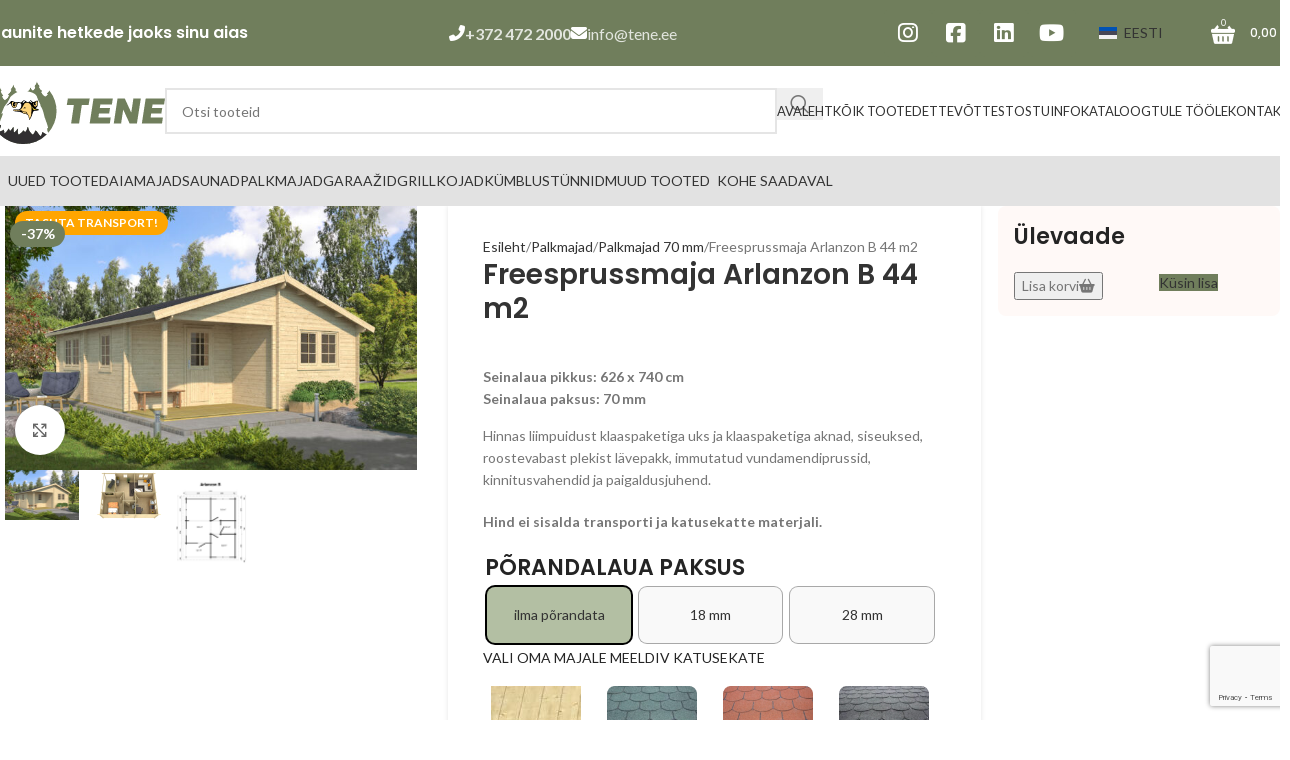

--- FILE ---
content_type: text/html; charset=UTF-8
request_url: https://tene.ee/toode/freesprussmaja-arlanzon-b-44-m2/
body_size: 32936
content:
<!DOCTYPE html>
<html lang="et">
<head>
	<!-- Google Tag Manager -->
	<script>(function(w,d,s,l,i){w[l]=w[l]||[];w[l].push({'gtm.start':
	new Date().getTime(),event:'gtm.js'});var f=d.getElementsByTagName(s)[0],
	j=d.createElement(s),dl=l!='dataLayer'?'&l='+l:'';j.async=true;j.src=
	'https://www.googletagmanager.com/gtm.js?id='+i+dl;f.parentNode.insertBefore(j,f);
	})(window,document,'script','dataLayer','GTM-KR47CPS');</script>
	<!-- End Google Tag Manager -->
	<meta charset="UTF-8">
	<link rel="profile" href="https://gmpg.org/xfn/11">
	<link rel="pingback" href="https://tene.ee/xmlrpc.php">

	<meta name='robots' content='index, follow, max-image-preview:large, max-snippet:-1, max-video-preview:-1' />

<!-- Google Tag Manager for WordPress by gtm4wp.com -->
<script data-cfasync="false" data-pagespeed-no-defer>
	var gtm4wp_datalayer_name = "dataLayer";
	var dataLayer = dataLayer || [];
	const gtm4wp_use_sku_instead = 0;
	const gtm4wp_currency = 'EUR';
	const gtm4wp_product_per_impression = 10;
	const gtm4wp_clear_ecommerce = false;
	const gtm4wp_datalayer_max_timeout = 2000;
</script>
<!-- End Google Tag Manager for WordPress by gtm4wp.com -->
	<!-- This site is optimized with the Yoast SEO plugin v26.6 - https://yoast.com/wordpress/plugins/seo/ -->
	<title>Tene.ee - Freesprussmaja Arlanzon B 44 m2</title>
	<meta name="description" content="Tene.ee Freesprussmaja Arlanzon B 44 m2" />
	<link rel="canonical" href="https://tene.ee/toode/freesprussmaja-arlanzon-b-44-m2/" />
	<meta property="og:locale" content="et_EE" />
	<meta property="og:type" content="article" />
	<meta property="og:title" content="Tene.ee - Freesprussmaja Arlanzon B 44 m2" />
	<meta property="og:description" content="Tene.ee Freesprussmaja Arlanzon B 44 m2" />
	<meta property="og:url" content="https://tene.ee/toode/freesprussmaja-arlanzon-b-44-m2/" />
	<meta property="og:site_name" content="Tene.ee" />
	<meta property="article:publisher" content="https://www.facebook.com/teneaiamajad" />
	<meta property="article:modified_time" content="2026-01-13T12:31:50+00:00" />
	<meta property="og:image" content="https://tene.ee/wp-content/uploads/2024/07/Arlanzon_B-1024x683.jpg" />
	<meta property="og:image:width" content="1024" />
	<meta property="og:image:height" content="683" />
	<meta property="og:image:type" content="image/jpeg" />
	<meta name="twitter:card" content="summary_large_image" />
	<meta name="twitter:label1" content="Est. reading time" />
	<meta name="twitter:data1" content="1 minut" />
	<script type="application/ld+json" class="yoast-schema-graph">{"@context":"https://schema.org","@graph":[{"@type":"WebPage","@id":"https://tene.ee/toode/freesprussmaja-arlanzon-b-44-m2/","url":"https://tene.ee/toode/freesprussmaja-arlanzon-b-44-m2/","name":"Tene.ee - Freesprussmaja Arlanzon B 44 m2","isPartOf":{"@id":"https://tene.ee/#website"},"primaryImageOfPage":{"@id":"https://tene.ee/toode/freesprussmaja-arlanzon-b-44-m2/#primaryimage"},"image":{"@id":"https://tene.ee/toode/freesprussmaja-arlanzon-b-44-m2/#primaryimage"},"thumbnailUrl":"https://tene.ee/wp-content/uploads/2024/07/Arlanzon_B.jpg","datePublished":"2024-07-12T11:35:42+00:00","dateModified":"2026-01-13T12:31:50+00:00","description":"Tene.ee Freesprussmaja Arlanzon B 44 m2","breadcrumb":{"@id":"https://tene.ee/toode/freesprussmaja-arlanzon-b-44-m2/#breadcrumb"},"inLanguage":"et","potentialAction":[{"@type":"ReadAction","target":["https://tene.ee/toode/freesprussmaja-arlanzon-b-44-m2/"]}]},{"@type":"ImageObject","inLanguage":"et","@id":"https://tene.ee/toode/freesprussmaja-arlanzon-b-44-m2/#primaryimage","url":"https://tene.ee/wp-content/uploads/2024/07/Arlanzon_B.jpg","contentUrl":"https://tene.ee/wp-content/uploads/2024/07/Arlanzon_B.jpg","width":2500,"height":1667},{"@type":"BreadcrumbList","@id":"https://tene.ee/toode/freesprussmaja-arlanzon-b-44-m2/#breadcrumb","itemListElement":[{"@type":"ListItem","position":1,"name":"Avaleht","item":"https://tene.ee/"},{"@type":"ListItem","position":2,"name":"Kõik tooted","item":"https://tene.ee/pood/"},{"@type":"ListItem","position":3,"name":"Freesprussmaja Arlanzon B 44 m2"}]},{"@type":"WebSite","@id":"https://tene.ee/#website","url":"https://tene.ee/","name":"Tene.ee - Kaunite hetkede jaoks sinu aias","description":"Tene.ee - parimad puit- ja aiamajad otse tootjalt","publisher":{"@id":"https://tene.ee/#organization"},"alternateName":"Tene.ee","potentialAction":[{"@type":"SearchAction","target":{"@type":"EntryPoint","urlTemplate":"https://tene.ee/?s={search_term_string}"},"query-input":{"@type":"PropertyValueSpecification","valueRequired":true,"valueName":"search_term_string"}}],"inLanguage":"et"},{"@type":"Organization","@id":"https://tene.ee/#organization","name":"Tene.ee","url":"https://tene.ee/","logo":{"@type":"ImageObject","inLanguage":"et","@id":"https://tene.ee/#/schema/logo/image/","url":"https://tene.ee/wp-content/uploads/2024/12/TENE-logo-2018-2.png","contentUrl":"https://tene.ee/wp-content/uploads/2024/12/TENE-logo-2018-2.png","width":2339,"height":1654,"caption":"Tene.ee"},"image":{"@id":"https://tene.ee/#/schema/logo/image/"},"sameAs":["https://www.facebook.com/teneaiamajad"]}]}</script>
	<!-- / Yoast SEO plugin. -->


<link rel='dns-prefetch' href='//fonts.googleapis.com' />
<link rel="alternate" type="application/rss+xml" title="Tene.ee &raquo; RSS" href="https://tene.ee/feed/" />
<link rel="alternate" title="oEmbed (JSON)" type="application/json+oembed" href="https://tene.ee/wp-json/oembed/1.0/embed?url=https%3A%2F%2Ftene.ee%2Ftoode%2Ffreesprussmaja-arlanzon-b-44-m2%2F" />
<link rel="alternate" title="oEmbed (XML)" type="text/xml+oembed" href="https://tene.ee/wp-json/oembed/1.0/embed?url=https%3A%2F%2Ftene.ee%2Ftoode%2Ffreesprussmaja-arlanzon-b-44-m2%2F&#038;format=xml" />
<style id='wp-img-auto-sizes-contain-inline-css' type='text/css'>
img:is([sizes=auto i],[sizes^="auto," i]){contain-intrinsic-size:3000px 1500px}
/*# sourceURL=wp-img-auto-sizes-contain-inline-css */
</style>
<style id='woocommerce-inline-inline-css' type='text/css'>
.woocommerce form .form-row .required { visibility: visible; }
/*# sourceURL=woocommerce-inline-inline-css */
</style>
<link rel='stylesheet' id='wpo_min-header-0-css' href='https://tene.ee/wp-content/cache/wpo-minify/1768387684/assets/wpo-minify-header-5ab41af8.min.css' type='text/css' media='all' />
<script type="text/javascript" id="wpo_min-header-0-js-extra">
/* <![CDATA[ */
var wpml_cookies = {"wp-wpml_current_language":{"value":"et","expires":1,"path":"/"}};
var wpml_cookies = {"wp-wpml_current_language":{"value":"et","expires":1,"path":"/"}};
//# sourceURL=wpo_min-header-0-js-extra
/* ]]> */
</script>
<script type="text/javascript" src="https://tene.ee/wp-content/cache/wpo-minify/1768387684/assets/wpo-minify-header-520c0679.min.js" id="wpo_min-header-0-js" defer="defer" data-wp-strategy="defer"></script>
<script type="text/javascript" src="https://tene.ee/wp-content/cache/wpo-minify/1768387684/assets/wpo-minify-header-7af20e34.min.js" id="wpo_min-header-1-js"></script>
<script type="text/javascript" id="wpo_min-header-2-js-extra">
/* <![CDATA[ */
var wc_single_product_params = {"i18n_required_rating_text":"Palun vali hinnang","i18n_rating_options":["1 of 5 stars","2 of 5 stars","3 of 5 stars","4 of 5 stars","5 of 5 stars"],"i18n_product_gallery_trigger_text":"View full-screen image gallery","review_rating_required":"yes","flexslider":{"rtl":false,"animation":"slide","smoothHeight":true,"directionNav":false,"controlNav":"thumbnails","slideshow":false,"animationSpeed":500,"animationLoop":false,"allowOneSlide":false},"zoom_enabled":"","zoom_options":[],"photoswipe_enabled":"","photoswipe_options":{"shareEl":false,"closeOnScroll":false,"history":false,"hideAnimationDuration":0,"showAnimationDuration":0},"flexslider_enabled":""};
var woocommerce_params = {"ajax_url":"/wp-admin/admin-ajax.php","wc_ajax_url":"/?wc-ajax=%%endpoint%%","i18n_password_show":"Show password","i18n_password_hide":"Hide password"};
//# sourceURL=wpo_min-header-2-js-extra
/* ]]> */
</script>
<script type="text/javascript" src="https://tene.ee/wp-content/cache/wpo-minify/1768387684/assets/wpo-minify-header-3498399d.min.js" id="wpo_min-header-2-js" defer="defer" data-wp-strategy="defer"></script>
<script type="text/javascript" src="https://tene.ee/wp-content/cache/wpo-minify/1768387684/assets/wpo-minify-header-cc351d69.min.js" id="wpo_min-header-3-js"></script>
<script></script><link rel="https://api.w.org/" href="https://tene.ee/wp-json/" /><link rel="alternate" title="JSON" type="application/json" href="https://tene.ee/wp-json/wp/v2/product/721" /><script async defer data-domain='tene.ee' src='https://plausible.io/js/plausible.js'></script><meta name="generator" content="WPML ver:4.8.6 stt:9,1,15,18,4,3,27,40,41,10;" />

<!-- Google Tag Manager for WordPress by gtm4wp.com -->
<!-- GTM Container placement set to off -->
<script data-cfasync="false" data-pagespeed-no-defer>
	var dataLayer_content = {"pagePostType":"product","pagePostType2":"single-product","pagePostAuthor":"Mait","productRatingCounts":[],"productAverageRating":0,"productReviewCount":0,"productType":"variable","productIsVariable":1};
	dataLayer.push( dataLayer_content );
</script>
<script data-cfasync="false" data-pagespeed-no-defer>
	console.warn && console.warn("[GTM4WP] Google Tag Manager container code placement set to OFF !!!");
	console.warn && console.warn("[GTM4WP] Data layer codes are active but GTM container must be loaded using custom coding !!!");
</script>
<!-- End Google Tag Manager for WordPress by gtm4wp.com --><style>.wapf-product-totals{display:none!important;}</style><style>#lhvIframe{display:none!important;}</style><style>.wd-label-hinnasula{display:none!important;}</style><style>.tarjous-mania{display:none!important;}</style>    <style>
        .product-labels.labels-rounded {
            position: absolute;
            top: 10px;
            left: 10px;
            z-index: 10;
        }
        .product-label.wd-label-free-transport {
            display: inline-block;
            background-color: #4CAF50;
            color: white;
            padding: 3px 10px;
            border-radius: 3px;
            font-size: 12px;
            font-weight: bold;
            text-transform: uppercase;
        }
    </style>
    					<meta name="viewport" content="width=device-width, initial-scale=1.0, maximum-scale=1.0, user-scalable=no">
										<noscript><style>.woocommerce-product-gallery{ opacity: 1 !important; }</style></noscript>
	<meta name="generator" content="Powered by WPBakery Page Builder - drag and drop page builder for WordPress."/>
<noscript><style>.lazyload[data-src]{display:none !important;}</style></noscript><style>.lazyload{background-image:none !important;}.lazyload:before{background-image:none !important;}</style><link rel="icon" href="https://tene.ee/wp-content/uploads/2024/07/cropped-Cabriel_w-32x32.png" sizes="32x32" />
<link rel="icon" href="https://tene.ee/wp-content/uploads/2024/07/cropped-Cabriel_w-192x192.png" sizes="192x192" />
<link rel="apple-touch-icon" href="https://tene.ee/wp-content/uploads/2024/07/cropped-Cabriel_w-180x180.png" />
<meta name="msapplication-TileImage" content="https://tene.ee/wp-content/uploads/2024/07/cropped-Cabriel_w-270x270.png" />
		<style type="text/css" id="wp-custom-css">
			.category-label.tarjous-mania {
    position: absolute;
		top: 5px;
    right: 10px;
    background-color: orange;
    color: #fff;
    font-weight: 600;
    font-size: 12px;
    padding: 6px 12px;
    border-radius: 20px;
    text-transform: uppercase;
    z-index: 10;
		animation: categoryPulse 2s infinite ease-in-out;;
}

.product-labels-custom labels-rounded{
	 position: relative;
}

.wd-label-hinnasula {
    position: absolute;
    top: 10px;
    right: 10px;
    background-color: orange;
    color: #fff;
    padding: 5px 10px;
    border-radius: 20px;
    font-size: 12px;
    text-transform: uppercase;
    font-weight: 600;
		animation: categoryPulse 2s infinite ease-in-out;;
}

@keyframes categoryPulse {
  0% {
    transform: scale(1);
    box-shadow: 0 0 0 0 rgba(255, 56, 56, 0.6);
  }
  70% {
    transform: scale(1.1);
    box-shadow: 0 0 0 10px rgba(255, 56, 56, 0);
  }
  100% {
    transform: scale(1);
    box-shadow: 0 0 0 0 rgba(255, 56, 56, 0);
  }
}

@media (max-width: 1024px) {
	.single-product .col-md-4.product-images {
		max-width: 100% !important;
	}
	.ostukorv {
		max-width: 100% !important;
		flex: 100% !important;
	}
}
/* base hidden state (allow transitions) */
.wd-dropdown, .wd-dropdown-menu {
  opacity: 0;
  visibility: hidden;
  transform: translateY(6px);
  transition: opacity .18s ease, transform .18s ease, visibility .18s;
  pointer-events: none;
  display: block; /* keep block so transition can animate; theme layout stays intact */
}

/* opened state: we toggle this class from JS */
li:hover > .wd-dropdown,
li:hover > .wd-dropdown-menu,
li.wd-dropdown-open > .wd-dropdown,
li.wd-dropdown-open > .wd-dropdown-menu {
  opacity: 1;
  visibility: visible;
  transform: translateY(0);
  pointer-events: auto;
}

.shipping-class {
    font-weight: 600;
    text-shadow: 0 0 4px rgba(0,0,0,0.15); 
		font-size: 14px;
	  gap: 4px;
	  display: flex !important;
	  justify-content: flex-start;
	  padding: -1px 8px;
		color: green;
    align-items: center;
}


.shipping-class::before {
    content: "";
    display: inline-block;
    width: 20px;
		margin-right: 5px;
    height: 20px;
		color: green;
    background-image: url("https://cdn-icons-png.flaticon.com/512/6955/6955943.png"); 
    background-size: contain;
    background-repeat: no-repeat;
    background-position: center;
}

.shipping-class::before {
    filter: invert(32%) sepia(100%) saturate(749%) hue-rotate(81deg) brightness(94%) contrast(100%);
}

.stock, .shipping-class {
    display: flex;

}
.stock{
	margin-top: -15px;
	margin-bottom: 5px;
	font-weight: 900;
	color: red;
	font-size: 16px;
}

.varv img{
	max-height: 80px;
}
.title.author-title{
	padding-top: 15px;
}
.author-avatar img{
	border-radius: 20px !important;	
}
.work{
	background-color: whitesmoke;
	border-radius: 20px;
}

.nupp{
	margin-left: 10px;
}
.product-label.wd-label-free-transport{
	margin-top: 0px;
	background-color: orange;
	font-size: 10px !important;
	max-width: 120px !important;
	padding: 5px !important;
	position: absolute;
  top: 5px;
  left: 10px;
  border-radius: 20px;
}
.product-label.wd-label-free-transport2{			background-color: orange;
	position: absolute;
  top: 5px;
  left: 15px;
  border-radius: 20px;
}
.onsale.product-label{
	min-height: 5px !important;
	margin-bottom: 5px;
	align-self: start;
}

.wpcf7-form-control.wpcf7-submit.has-spinner.tn-submit{
	margin-left: -10px !important;
}

.tn-email {
	max-width: 100%;
}

.tn-name {
	max-width: 100%;
}

.pluss-null{display:none !important;}

.wd-reset-var{display:none !important;}

.shop_table.woocommerce-checkout-review-order-table {
    padding-left: 25px !important;
}

#order_review_heading {
    padding-top: 25px !important;
}

/* === Contact Section Wrapper === */
#kastide_row {
  display: flex;
  flex-wrap: wrap;
  gap: 30px;
  justify-content: space-between;
  padding: 40px 20px;
  background-color: #f7f7f7;
}

/* === Columns Styling === */
#kastide_row .vc_column_container {
  background-color: #ffffff;
  padding: 25px 20px;
  border-radius: 12px;
  box-shadow: 0 10px 25px rgba(0, 0, 0, 0.05);
  transition: transform 0.2s ease, box-shadow 0.2s ease;
  flex: 1 1 22%;
  min-width: 260px;
}

/* Hover animation */
#kastide_row .vc_column_container:hover {
  transform: translateY(-5px);
  box-shadow: 0 15px 35px rgba(0, 0, 0, 0.08);
}

/* === Title Styling === */
#kastide_row .woodmart-title {
  font-size: 18px;
  font-weight: 500;
  color: #1a1a1a;
  border-left: 4px solid #00558b;
  padding-left: 12px;
  margin-bottom: 20px;
}

/* === Info Box Styling === */
#kastide_row .info-box {
  display: flex;
  flex-direction: column;
  gap: 10px;
  font-size: 15px;
  color: #444;
  line-height: 1.6;
}

#kastide_row .info-box img {
  max-width: 140px;
  margin-bottom: 12px;
}

/* === Contact Links Styling === */
#kastide_row .info-box a {
  color: #00558b;
  text-decoration: none;
  transition: color 0.2s ease;
}

#kastide_row .info-box a:hover {
  color: #003b5f;
}

/* === Responsive Adjustments === */
@media (max-width: 1024px) {
  #kastide_row {
    gap: 20px;
    padding: 30px 15px;
  }

  #kastide_row .vc_column_container {
    flex: 1 1 45%;
  }
}

@media (max-width: 600px) {
  #kastide_row .vc_column_container {
    flex: 1 1 100%;
  }

  #kastide_row .woodmart-title {
    font-size: 16px;
  }
}
		</style>
		<style>
		
		</style><noscript><style> .wpb_animate_when_almost_visible { opacity: 1; }</style></noscript>			<style id="wd-style-header_556917-css" data-type="wd-style-header_556917">
				:root{
	--wd-top-bar-h: 66px;
	--wd-top-bar-sm-h: 51px;
	--wd-top-bar-sticky-h: .00001px;
	--wd-top-bar-brd-w: .00001px;

	--wd-header-general-h: 90px;
	--wd-header-general-sm-h: 60px;
	--wd-header-general-sticky-h: .00001px;
	--wd-header-general-brd-w: .00001px;

	--wd-header-bottom-h: 50px;
	--wd-header-bottom-sm-h: 50px;
	--wd-header-bottom-sticky-h: .00001px;
	--wd-header-bottom-brd-w: .00001px;

	--wd-header-clone-h: .00001px;

	--wd-header-brd-w: calc(var(--wd-top-bar-brd-w) + var(--wd-header-general-brd-w) + var(--wd-header-bottom-brd-w));
	--wd-header-h: calc(var(--wd-top-bar-h) + var(--wd-header-general-h) + var(--wd-header-bottom-h) + var(--wd-header-brd-w));
	--wd-header-sticky-h: calc(var(--wd-top-bar-sticky-h) + var(--wd-header-general-sticky-h) + var(--wd-header-bottom-sticky-h) + var(--wd-header-clone-h) + var(--wd-header-brd-w));
	--wd-header-sm-h: calc(var(--wd-top-bar-sm-h) + var(--wd-header-general-sm-h) + var(--wd-header-bottom-sm-h) + var(--wd-header-brd-w));
}

.whb-top-bar .wd-dropdown {
	margin-top: 13px;
}

.whb-top-bar .wd-dropdown:after {
	height: 23px;
}






.whb-header-bottom .wd-dropdown {
	margin-top: 5px;
}

.whb-header-bottom .wd-dropdown:after {
	height: 15px;
}



		
.whb-top-bar {
	background-color: rgba(112, 126, 92, 1);
}

.whb-9x1ytaxq7aphtb3npidp form.searchform {
	--wd-form-height: 46px;
}
.whb-general-header {
	border-color: rgba(232, 232, 232, 1);border-bottom-width: 0px;border-bottom-style: solid;
}

.whb-header-bottom {
	background-color: rgba(226, 226, 226, 1);border-color: rgba(232, 232, 232, 1);border-bottom-width: 0px;border-bottom-style: solid;
}
			</style>
			<style id='global-styles-inline-css' type='text/css'>
:root{--wp--preset--aspect-ratio--square: 1;--wp--preset--aspect-ratio--4-3: 4/3;--wp--preset--aspect-ratio--3-4: 3/4;--wp--preset--aspect-ratio--3-2: 3/2;--wp--preset--aspect-ratio--2-3: 2/3;--wp--preset--aspect-ratio--16-9: 16/9;--wp--preset--aspect-ratio--9-16: 9/16;--wp--preset--color--black: #000000;--wp--preset--color--cyan-bluish-gray: #abb8c3;--wp--preset--color--white: #ffffff;--wp--preset--color--pale-pink: #f78da7;--wp--preset--color--vivid-red: #cf2e2e;--wp--preset--color--luminous-vivid-orange: #ff6900;--wp--preset--color--luminous-vivid-amber: #fcb900;--wp--preset--color--light-green-cyan: #7bdcb5;--wp--preset--color--vivid-green-cyan: #00d084;--wp--preset--color--pale-cyan-blue: #8ed1fc;--wp--preset--color--vivid-cyan-blue: #0693e3;--wp--preset--color--vivid-purple: #9b51e0;--wp--preset--gradient--vivid-cyan-blue-to-vivid-purple: linear-gradient(135deg,rgb(6,147,227) 0%,rgb(155,81,224) 100%);--wp--preset--gradient--light-green-cyan-to-vivid-green-cyan: linear-gradient(135deg,rgb(122,220,180) 0%,rgb(0,208,130) 100%);--wp--preset--gradient--luminous-vivid-amber-to-luminous-vivid-orange: linear-gradient(135deg,rgb(252,185,0) 0%,rgb(255,105,0) 100%);--wp--preset--gradient--luminous-vivid-orange-to-vivid-red: linear-gradient(135deg,rgb(255,105,0) 0%,rgb(207,46,46) 100%);--wp--preset--gradient--very-light-gray-to-cyan-bluish-gray: linear-gradient(135deg,rgb(238,238,238) 0%,rgb(169,184,195) 100%);--wp--preset--gradient--cool-to-warm-spectrum: linear-gradient(135deg,rgb(74,234,220) 0%,rgb(151,120,209) 20%,rgb(207,42,186) 40%,rgb(238,44,130) 60%,rgb(251,105,98) 80%,rgb(254,248,76) 100%);--wp--preset--gradient--blush-light-purple: linear-gradient(135deg,rgb(255,206,236) 0%,rgb(152,150,240) 100%);--wp--preset--gradient--blush-bordeaux: linear-gradient(135deg,rgb(254,205,165) 0%,rgb(254,45,45) 50%,rgb(107,0,62) 100%);--wp--preset--gradient--luminous-dusk: linear-gradient(135deg,rgb(255,203,112) 0%,rgb(199,81,192) 50%,rgb(65,88,208) 100%);--wp--preset--gradient--pale-ocean: linear-gradient(135deg,rgb(255,245,203) 0%,rgb(182,227,212) 50%,rgb(51,167,181) 100%);--wp--preset--gradient--electric-grass: linear-gradient(135deg,rgb(202,248,128) 0%,rgb(113,206,126) 100%);--wp--preset--gradient--midnight: linear-gradient(135deg,rgb(2,3,129) 0%,rgb(40,116,252) 100%);--wp--preset--font-size--small: 13px;--wp--preset--font-size--medium: 20px;--wp--preset--font-size--large: 36px;--wp--preset--font-size--x-large: 42px;--wp--preset--spacing--20: 0.44rem;--wp--preset--spacing--30: 0.67rem;--wp--preset--spacing--40: 1rem;--wp--preset--spacing--50: 1.5rem;--wp--preset--spacing--60: 2.25rem;--wp--preset--spacing--70: 3.38rem;--wp--preset--spacing--80: 5.06rem;--wp--preset--shadow--natural: 6px 6px 9px rgba(0, 0, 0, 0.2);--wp--preset--shadow--deep: 12px 12px 50px rgba(0, 0, 0, 0.4);--wp--preset--shadow--sharp: 6px 6px 0px rgba(0, 0, 0, 0.2);--wp--preset--shadow--outlined: 6px 6px 0px -3px rgb(255, 255, 255), 6px 6px rgb(0, 0, 0);--wp--preset--shadow--crisp: 6px 6px 0px rgb(0, 0, 0);}:where(body) { margin: 0; }.wp-site-blocks > .alignleft { float: left; margin-right: 2em; }.wp-site-blocks > .alignright { float: right; margin-left: 2em; }.wp-site-blocks > .aligncenter { justify-content: center; margin-left: auto; margin-right: auto; }:where(.is-layout-flex){gap: 0.5em;}:where(.is-layout-grid){gap: 0.5em;}.is-layout-flow > .alignleft{float: left;margin-inline-start: 0;margin-inline-end: 2em;}.is-layout-flow > .alignright{float: right;margin-inline-start: 2em;margin-inline-end: 0;}.is-layout-flow > .aligncenter{margin-left: auto !important;margin-right: auto !important;}.is-layout-constrained > .alignleft{float: left;margin-inline-start: 0;margin-inline-end: 2em;}.is-layout-constrained > .alignright{float: right;margin-inline-start: 2em;margin-inline-end: 0;}.is-layout-constrained > .aligncenter{margin-left: auto !important;margin-right: auto !important;}.is-layout-constrained > :where(:not(.alignleft):not(.alignright):not(.alignfull)){margin-left: auto !important;margin-right: auto !important;}body .is-layout-flex{display: flex;}.is-layout-flex{flex-wrap: wrap;align-items: center;}.is-layout-flex > :is(*, div){margin: 0;}body .is-layout-grid{display: grid;}.is-layout-grid > :is(*, div){margin: 0;}body{padding-top: 0px;padding-right: 0px;padding-bottom: 0px;padding-left: 0px;}a:where(:not(.wp-element-button)){text-decoration: none;}:root :where(.wp-element-button, .wp-block-button__link){background-color: #32373c;border-width: 0;color: #fff;font-family: inherit;font-size: inherit;font-style: inherit;font-weight: inherit;letter-spacing: inherit;line-height: inherit;padding-top: calc(0.667em + 2px);padding-right: calc(1.333em + 2px);padding-bottom: calc(0.667em + 2px);padding-left: calc(1.333em + 2px);text-decoration: none;text-transform: inherit;}.has-black-color{color: var(--wp--preset--color--black) !important;}.has-cyan-bluish-gray-color{color: var(--wp--preset--color--cyan-bluish-gray) !important;}.has-white-color{color: var(--wp--preset--color--white) !important;}.has-pale-pink-color{color: var(--wp--preset--color--pale-pink) !important;}.has-vivid-red-color{color: var(--wp--preset--color--vivid-red) !important;}.has-luminous-vivid-orange-color{color: var(--wp--preset--color--luminous-vivid-orange) !important;}.has-luminous-vivid-amber-color{color: var(--wp--preset--color--luminous-vivid-amber) !important;}.has-light-green-cyan-color{color: var(--wp--preset--color--light-green-cyan) !important;}.has-vivid-green-cyan-color{color: var(--wp--preset--color--vivid-green-cyan) !important;}.has-pale-cyan-blue-color{color: var(--wp--preset--color--pale-cyan-blue) !important;}.has-vivid-cyan-blue-color{color: var(--wp--preset--color--vivid-cyan-blue) !important;}.has-vivid-purple-color{color: var(--wp--preset--color--vivid-purple) !important;}.has-black-background-color{background-color: var(--wp--preset--color--black) !important;}.has-cyan-bluish-gray-background-color{background-color: var(--wp--preset--color--cyan-bluish-gray) !important;}.has-white-background-color{background-color: var(--wp--preset--color--white) !important;}.has-pale-pink-background-color{background-color: var(--wp--preset--color--pale-pink) !important;}.has-vivid-red-background-color{background-color: var(--wp--preset--color--vivid-red) !important;}.has-luminous-vivid-orange-background-color{background-color: var(--wp--preset--color--luminous-vivid-orange) !important;}.has-luminous-vivid-amber-background-color{background-color: var(--wp--preset--color--luminous-vivid-amber) !important;}.has-light-green-cyan-background-color{background-color: var(--wp--preset--color--light-green-cyan) !important;}.has-vivid-green-cyan-background-color{background-color: var(--wp--preset--color--vivid-green-cyan) !important;}.has-pale-cyan-blue-background-color{background-color: var(--wp--preset--color--pale-cyan-blue) !important;}.has-vivid-cyan-blue-background-color{background-color: var(--wp--preset--color--vivid-cyan-blue) !important;}.has-vivid-purple-background-color{background-color: var(--wp--preset--color--vivid-purple) !important;}.has-black-border-color{border-color: var(--wp--preset--color--black) !important;}.has-cyan-bluish-gray-border-color{border-color: var(--wp--preset--color--cyan-bluish-gray) !important;}.has-white-border-color{border-color: var(--wp--preset--color--white) !important;}.has-pale-pink-border-color{border-color: var(--wp--preset--color--pale-pink) !important;}.has-vivid-red-border-color{border-color: var(--wp--preset--color--vivid-red) !important;}.has-luminous-vivid-orange-border-color{border-color: var(--wp--preset--color--luminous-vivid-orange) !important;}.has-luminous-vivid-amber-border-color{border-color: var(--wp--preset--color--luminous-vivid-amber) !important;}.has-light-green-cyan-border-color{border-color: var(--wp--preset--color--light-green-cyan) !important;}.has-vivid-green-cyan-border-color{border-color: var(--wp--preset--color--vivid-green-cyan) !important;}.has-pale-cyan-blue-border-color{border-color: var(--wp--preset--color--pale-cyan-blue) !important;}.has-vivid-cyan-blue-border-color{border-color: var(--wp--preset--color--vivid-cyan-blue) !important;}.has-vivid-purple-border-color{border-color: var(--wp--preset--color--vivid-purple) !important;}.has-vivid-cyan-blue-to-vivid-purple-gradient-background{background: var(--wp--preset--gradient--vivid-cyan-blue-to-vivid-purple) !important;}.has-light-green-cyan-to-vivid-green-cyan-gradient-background{background: var(--wp--preset--gradient--light-green-cyan-to-vivid-green-cyan) !important;}.has-luminous-vivid-amber-to-luminous-vivid-orange-gradient-background{background: var(--wp--preset--gradient--luminous-vivid-amber-to-luminous-vivid-orange) !important;}.has-luminous-vivid-orange-to-vivid-red-gradient-background{background: var(--wp--preset--gradient--luminous-vivid-orange-to-vivid-red) !important;}.has-very-light-gray-to-cyan-bluish-gray-gradient-background{background: var(--wp--preset--gradient--very-light-gray-to-cyan-bluish-gray) !important;}.has-cool-to-warm-spectrum-gradient-background{background: var(--wp--preset--gradient--cool-to-warm-spectrum) !important;}.has-blush-light-purple-gradient-background{background: var(--wp--preset--gradient--blush-light-purple) !important;}.has-blush-bordeaux-gradient-background{background: var(--wp--preset--gradient--blush-bordeaux) !important;}.has-luminous-dusk-gradient-background{background: var(--wp--preset--gradient--luminous-dusk) !important;}.has-pale-ocean-gradient-background{background: var(--wp--preset--gradient--pale-ocean) !important;}.has-electric-grass-gradient-background{background: var(--wp--preset--gradient--electric-grass) !important;}.has-midnight-gradient-background{background: var(--wp--preset--gradient--midnight) !important;}.has-small-font-size{font-size: var(--wp--preset--font-size--small) !important;}.has-medium-font-size{font-size: var(--wp--preset--font-size--medium) !important;}.has-large-font-size{font-size: var(--wp--preset--font-size--large) !important;}.has-x-large-font-size{font-size: var(--wp--preset--font-size--x-large) !important;}
/*# sourceURL=global-styles-inline-css */
</style>
<link rel='stylesheet' id='wpo_min-footer-0-css' href='https://tene.ee/wp-content/cache/wpo-minify/1768387684/assets/wpo-minify-footer-ffe91cde.min.css' type='text/css' media='all' />
</head>

<body class="wp-singular product-template-default single single-product postid-721 wp-theme-woodmart wp-child-theme-tene theme-woodmart woocommerce woocommerce-page woocommerce-no-js woo-variation-swatches wvs-behavior-blur wvs-theme-tene wvs-show-label wvs-tooltip wrapper-custom  categories-accordion-on woodmart-ajax-shop-on wpb-js-composer js-comp-ver-8.7.2 vc_responsive">
	<!-- Google Tag Manager (noscript) -->
	<noscript><iframe src="https://www.googletagmanager.com/ns.html?id=GTM-KR47CPS"
		height="0" width="0" style="display:none;visibility:hidden"></iframe></noscript>
	<!-- End Google Tag Manager (noscript) -->
			<script type="text/javascript" id="wd-flicker-fix">// Flicker fix.</script>	
	
	<div class="wd-page-wrapper website-wrapper">
									<header class="whb-header whb-header_556917 whb-sticky-shadow whb-scroll-stick whb-sticky-real">
					<div class="whb-main-header">
	
<div class="whb-row whb-top-bar whb-not-sticky-row whb-with-bg whb-without-border whb-color-light whb-flex-equal-sides">
	<div class="container">
		<div class="whb-flex-row whb-top-bar-inner">
			<div class="whb-column whb-col-left whb-column5 whb-visible-lg">
	
<div class="wd-header-text reset-last-child whb-y4ro7npestv02kyrww49"><h5>Kaunite hetkede jaoks sinu aias</h5></div>
</div>
<div class="whb-column whb-col-center whb-column6 whb-visible-lg">
	<div class="wd-header-html wd-entry-content whb-31i325w8xy6wrbw4fial">
	<style data-type="vc_shortcodes-custom-css">.wd-rs-648053258130c.wd-list{--li-mb: 5px;}#wd-648053258130c .list-icon{color:#ffffff;}</style><div class="wpb-content-wrapper"><div class="vc_row wpb_row vc_row-fluid"><div class="wpb_column vc_column_container vc_col-sm-12 wd-rs-64abd2209ec54"><div class="vc_column-inner"><div class="wpb_wrapper">
		<ul class=" wd-rs-648053258130c wd-list wd-wpb color-scheme-light wd-fontsize-s wd-type-icon wd-style-default text-left tn-phone-block " id="wd-648053258130c">
											<li>
					<span class="wd-icon list-icon fas fa-phone-alt"></span>
					<span class="wd-list-content list-content">+372 472 2000</span>
											<a class="wd-fill" href="tel:+372 472 2000" title="" aria-label="List link"></a>
									</li>
					</ul>
		</div></div></div></div></div></div>

<div class="whb-space-element whb-uuu85tj6qf6y3dy6oq7b " style="width:30px;"></div>
<div class="wd-header-html wd-entry-content whb-gkabu9iccrlk7h2haav4">
	<style data-type="vc_shortcodes-custom-css">.wd-rs-6357be0809067.wd-list{--li-mb: 5px;}#wd-6357be0809067 .list-icon{color:#ffffff;}</style><div class="wpb-content-wrapper"><div class="vc_row wpb_row vc_row-fluid"><div class="wpb_column vc_column_container vc_col-sm-12 wd-rs-64abd25c33c29"><div class="vc_column-inner"><div class="wpb_wrapper">
		<ul class=" wd-rs-6357be0809067 wd-list wd-wpb color-scheme-light wd-fontsize-s wd-type-icon wd-style-default text-left tn-email-block " id="wd-6357be0809067">
											<li>
					<span class="wd-icon list-icon fas fa-envelope"></span>
					<span class="wd-list-content list-content">info@tene.ee</span>
											<a class="wd-fill" href="mailto:info@tene.ee" title="" aria-label="List link"></a>
									</li>
					</ul>
		</div></div></div></div></div></div>
</div>
<div class="whb-column whb-col-right whb-column7 whb-visible-lg">
	
<div class="whb-space-element whb-ccusevpl4p1jneh0stn8 " style="width:20px;"></div>
<div class="wd-header-html wd-entry-content whb-5wy9i2st05cij8j1tp01">
	<style data-type="vc_shortcodes-custom-css">.wd-rs-626a0a2f64b04 > .vc_column-inner > .wpb_wrapper{align-items: center;justify-content: center}</style><div class="wpb-content-wrapper"><div id="topheader-social-icons" class="vc_row wpb_row vc_row-fluid tn-social-block wd-rs-64abd4c298b1e"><div class="wpb_column vc_column_container vc_col-sm-3 wd-enabled-flex wd-rs-626a0a2f64b04"><div class="vc_column-inner"><div class="wpb_wrapper"><div class="vc_icon_element vc_icon_element-outer vc_do_icon vc_icon_element-align-center vc_icon_element-have-style"><div class="vc_icon_element-inner vc_icon_element-color-white vc_icon_element-have-style-inner vc_icon_element-size-sm vc_icon_element-style-rounded-less vc_icon_element-background vc_icon_element-background-color-custom"  style="background-color:#707e5c"><span class="vc_icon_element-icon fab fa-instagram" ></span><a class="vc_icon_element-link" href="https://www.instagram.com/tene_gardenhouses/"  title="" target="_blank"></a></div></div></div></div></div><div class="wpb_column vc_column_container vc_col-sm-3"><div class="vc_column-inner"><div class="wpb_wrapper"><div class="vc_icon_element vc_icon_element-outer vc_do_icon vc_icon_element-align-center vc_icon_element-have-style"><div class="vc_icon_element-inner vc_icon_element-color-white vc_icon_element-have-style-inner vc_icon_element-size-sm vc_icon_element-style-rounded-less vc_icon_element-background vc_icon_element-background-color-custom"  style="background-color:#707e5c"><span class="vc_icon_element-icon fab fa-facebook-square" ></span><a class="vc_icon_element-link" href="https://www.facebook.com/teneaiamajad"  title="" target="_blank"></a></div></div></div></div></div><div class="wpb_column vc_column_container vc_col-sm-3"><div class="vc_column-inner"><div class="wpb_wrapper"><div class="vc_icon_element vc_icon_element-outer vc_do_icon vc_icon_element-align-center vc_icon_element-have-style"><div class="vc_icon_element-inner vc_icon_element-color-white vc_icon_element-have-style-inner vc_icon_element-size-sm vc_icon_element-style-rounded-less vc_icon_element-background vc_icon_element-background-color-custom"  style="background-color:#707e5c"><span class="vc_icon_element-icon fab fa-linkedin" ></span><a class="vc_icon_element-link" href="https://www.linkedin.com/company/tene-garden-house/?viewAsMember=true"  title="" target="_blank"></a></div></div></div></div></div><div class="wpb_column vc_column_container vc_col-sm-3"><div class="vc_column-inner"><div class="wpb_wrapper"><div class="vc_icon_element vc_icon_element-outer vc_do_icon vc_icon_element-align-center vc_icon_element-have-style"><div class="vc_icon_element-inner vc_icon_element-color-white vc_icon_element-have-style-inner vc_icon_element-size-sm vc_icon_element-style-rounded-less vc_icon_element-background vc_icon_element-background-color-custom"  style="background-color:#707e5c"><span class="vc_icon_element-icon fab fa-youtube" ></span><a class="vc_icon_element-link" href="https://www.youtube.com/channel/UCE7DAS-945jUFQ5sjy_oIBw/videos"  title="" target="_blank"></a></div></div></div></div></div></div></div></div>

<div class="whb-space-element whb-mljgnbz8xnxs12pfh4oy " style="width:20px;"></div>

<div class="wd-header-nav wd-header-secondary-nav whb-178xlu4hrteb2fqw1wn3">
	<ul class="menu wd-nav wd-nav-secondary wd-style-default">
		<li class="menu-item menu-item-has-children wd-event-hover">
			<a href="https://tene.ee/toode/freesprussmaja-arlanzon-b-44-m2/" class="woodmart-nav-link">
									<img src="[data-uri]" alt="Flag for Eesti" class="wd-nav-img lazyload" data-src="https://tene.ee/wp-content/plugins/sitepress-multilingual-cms/res/flags/et.svg" decoding="async"><noscript><img src="https://tene.ee/wp-content/plugins/sitepress-multilingual-cms/res/flags/et.svg" alt="Flag for Eesti" class="wd-nav-img" data-eio="l"></noscript>
								<span class="nav-link-text">
					Eesti				</span>
			</a>
			<div class="wd-dropdown-menu wd-dropdown wd-design-default sub-menu-dropdown color-scheme-dark">
				<div class="container">
					<ul class="wd-sub-menu sub-menu">
																					<li class="menu-item">
									<a href="https://tene.ee/en/toode/freesprussmaja-arlanzon-b-44-m2/" hreflang="en" class="woodmart-nav-link">
																					<img src="[data-uri]" alt="Flag for English" class="wd-nav-img lazyload" data-src="https://tene.ee/wp-content/plugins/sitepress-multilingual-cms/res/flags/en.svg" decoding="async"><noscript><img src="https://tene.ee/wp-content/plugins/sitepress-multilingual-cms/res/flags/en.svg" alt="Flag for English" class="wd-nav-img" data-eio="l"></noscript>
																				<span class="nav-link-text">
											English										</span>
									</a>
								</li>
															<li class="menu-item">
									<a href="https://tene.ee/fi/toode/freesprussmaja-arlanzon-b-44-m2/" hreflang="fi" class="woodmart-nav-link">
																					<img src="[data-uri]" alt="Flag for Suomi" class="wd-nav-img lazyload" data-src="https://tene.ee/wp-content/plugins/sitepress-multilingual-cms/res/flags/fi.svg" decoding="async"><noscript><img src="https://tene.ee/wp-content/plugins/sitepress-multilingual-cms/res/flags/fi.svg" alt="Flag for Suomi" class="wd-nav-img" data-eio="l"></noscript>
																				<span class="nav-link-text">
											Suomi										</span>
									</a>
								</li>
															<li class="menu-item">
									<a href="https://tene.ee/de/toode/freesprussmaja-arlanzon-b-44-m2/" hreflang="de" class="woodmart-nav-link">
																					<img src="[data-uri]" alt="Flag for Deutsch" class="wd-nav-img lazyload" data-src="https://tene.ee/wp-content/plugins/sitepress-multilingual-cms/res/flags/de.svg" decoding="async"><noscript><img src="https://tene.ee/wp-content/plugins/sitepress-multilingual-cms/res/flags/de.svg" alt="Flag for Deutsch" class="wd-nav-img" data-eio="l"></noscript>
																				<span class="nav-link-text">
											Deutsch										</span>
									</a>
								</li>
															<li class="menu-item">
									<a href="https://tene.ee/fr/toode/freesprussmaja-arlanzon-b-44-m2/" hreflang="fr" class="woodmart-nav-link">
																					<img src="[data-uri]" alt="Flag for Français" class="wd-nav-img lazyload" data-src="https://tene.ee/wp-content/plugins/sitepress-multilingual-cms/res/flags/fr.svg" decoding="async"><noscript><img src="https://tene.ee/wp-content/plugins/sitepress-multilingual-cms/res/flags/fr.svg" alt="Flag for Français" class="wd-nav-img" data-eio="l"></noscript>
																				<span class="nav-link-text">
											Français										</span>
									</a>
								</li>
															<li class="menu-item">
									<a href="https://tene.ee/it/toode/freesprussmaja-arlanzon-b-44-m2/" hreflang="it" class="woodmart-nav-link">
																					<img src="[data-uri]" alt="Flag for Italiano" class="wd-nav-img lazyload" data-src="https://tene.ee/wp-content/plugins/sitepress-multilingual-cms/res/flags/it.svg" decoding="async"><noscript><img src="https://tene.ee/wp-content/plugins/sitepress-multilingual-cms/res/flags/it.svg" alt="Flag for Italiano" class="wd-nav-img" data-eio="l"></noscript>
																				<span class="nav-link-text">
											Italiano										</span>
									</a>
								</li>
															<li class="menu-item">
									<a href="https://tene.ee/pl/toode/freesprussmaja-arlanzon-b-44-m2/" hreflang="pl" class="woodmart-nav-link">
																					<img src="[data-uri]" alt="Flag for Polski" class="wd-nav-img lazyload" data-src="https://tene.ee/wp-content/plugins/sitepress-multilingual-cms/res/flags/pl.svg" decoding="async"><noscript><img src="https://tene.ee/wp-content/plugins/sitepress-multilingual-cms/res/flags/pl.svg" alt="Flag for Polski" class="wd-nav-img" data-eio="l"></noscript>
																				<span class="nav-link-text">
											Polski										</span>
									</a>
								</li>
															<li class="menu-item">
									<a href="https://tene.ee/cs/toode/freesprussmaja-arlanzon-b-44-m2/" hreflang="cs" class="woodmart-nav-link">
																					<img src="[data-uri]" alt="Flag for Čeština" class="wd-nav-img lazyload" data-src="https://tene.ee/wp-content/plugins/sitepress-multilingual-cms/res/flags/cs.svg" decoding="async"><noscript><img src="https://tene.ee/wp-content/plugins/sitepress-multilingual-cms/res/flags/cs.svg" alt="Flag for Čeština" class="wd-nav-img" data-eio="l"></noscript>
																				<span class="nav-link-text">
											Čeština										</span>
									</a>
								</li>
															<li class="menu-item">
									<a href="https://tene.ee/sk/toode/freesprussmaja-arlanzon-b-44-m2/" hreflang="sk" class="woodmart-nav-link">
																					<img src="[data-uri]" alt="Flag for Slovenský" class="wd-nav-img lazyload" data-src="https://tene.ee/wp-content/plugins/sitepress-multilingual-cms/res/flags/sk.svg" decoding="async"><noscript><img src="https://tene.ee/wp-content/plugins/sitepress-multilingual-cms/res/flags/sk.svg" alt="Flag for Slovenský" class="wd-nav-img" data-eio="l"></noscript>
																				<span class="nav-link-text">
											Slovenský										</span>
									</a>
								</li>
															<li class="menu-item">
									<a href="https://tene.ee/pt-pt/toode/freesprussmaja-arlanzon-b-44-m2/" hreflang="pt-pt" class="woodmart-nav-link">
																					<img src="[data-uri]" alt="Flag for Português" class="wd-nav-img lazyload" data-src="https://tene.ee/wp-content/plugins/sitepress-multilingual-cms/res/flags/pt-pt.svg" decoding="async"><noscript><img src="https://tene.ee/wp-content/plugins/sitepress-multilingual-cms/res/flags/pt-pt.svg" alt="Flag for Português" class="wd-nav-img" data-eio="l"></noscript>
																				<span class="nav-link-text">
											Português										</span>
									</a>
								</li>
																		</ul>
				</div>
			</div>
		</li>
	</ul>
</div>

<div class="whb-space-element whb-u8n7cflpjm2i3r8oxice " style="width:20px;"></div>

<div class="wd-header-cart wd-tools-element wd-design-2 wd-tools-custom-icon wd-event-hover wd-style-text whb-83x5zfm5u8n2wyb2xnw6">
	<a href="https://tene.ee/korv/" title="Shopping cart">
		
			<span class="wd-tools-icon">
									<img width="24" height="24" src="[data-uri]" class="wd-custom-icon lazyload" alt="" decoding="async" data-src="https://tene.ee/wp-content/uploads/2024/09/Basket-1.png" data-eio-rwidth="24" data-eio-rheight="24" /><noscript><img width="24" height="24" src="https://tene.ee/wp-content/uploads/2024/09/Basket-1.png" class="wd-custom-icon" alt="" decoding="async" data-eio="l" /></noscript>															<span class="wd-cart-number wd-tools-count">0 <span>items</span></span>
									</span>
			<span class="wd-tools-text">
				
										<span class="wd-cart-subtotal"><span class="woocommerce-Price-amount amount"><bdi>0,00&nbsp;<span class="woocommerce-Price-currencySymbol">&euro;</span></bdi></span></span>
					</span>

			</a>
			<div class="wd-dropdown wd-dropdown-cart">
			<div class="widget woocommerce widget_shopping_cart"><div class="widget_shopping_cart_content"></div></div>		</div>
	</div>
</div>
<div class="whb-column whb-col-mobile whb-column_mobile1 whb-hidden-lg whb-empty-column">
	</div>
		</div>
	</div>
</div>

<div class="whb-row whb-general-header whb-not-sticky-row whb-without-bg whb-without-border whb-color-dark whb-flex-flex-middle">
	<div class="container">
		<div class="whb-flex-row whb-general-header-inner">
			<div class="whb-column whb-col-left whb-column8 whb-visible-lg">
	<div class="site-logo whb-gs8bcnxektjsro21n657">
	<a href="https://tene.ee/" class="wd-logo wd-main-logo" rel="home" aria-label="Site logo">
		<img src="[data-uri]" class="attachment-full size-full lazyload" alt="" style="max-width:480px;" decoding="async" data-src="https://tene.ee/wp-content/uploads/2024/06/tene-logo.svg" /><noscript><img src="https://tene.ee/wp-content/uploads/2024/06/tene-logo.svg" class="attachment-full size-full" alt="" style="max-width:480px;" decoding="async" data-eio="l" /></noscript>	</a>
	</div>
</div>
<div class="whb-column whb-col-center whb-column9 whb-visible-lg">
	<div class="wd-search-form  wd-header-search-form wd-display-form whb-9x1ytaxq7aphtb3npidp">

<form role="search" method="get" class="searchform  wd-style-with-bg" action="https://tene.ee/"  autocomplete="off">
	<input type="text" class="s" placeholder="Otsi tooteid" value="" name="s" aria-label="Search" title="Otsi tooteid" required/>
	<input type="hidden" name="post_type" value="product">

	<span class="wd-clear-search wd-hide"></span>

	
	<button type="submit" class="searchsubmit">
		<span>
			Search		</span>
			</button>
</form>


</div>
</div>
<div class="whb-column whb-col-right whb-column10 whb-visible-lg">
	<div class="wd-header-nav wd-header-main-nav text-left wd-design-1 whb-6kgdkbvf12frej4dofvj" role="navigation" aria-label="Main navigation">
	<ul id="menu-main-menu" class="menu wd-nav wd-nav-main wd-style-default wd-gap-s"><li id="menu-item-51" class="menu-item menu-item-type-post_type menu-item-object-page menu-item-home menu-item-51 item-level-0 menu-simple-dropdown wd-event-hover" ><a href="https://tene.ee/" class="woodmart-nav-link"><span class="nav-link-text">Avaleht</span></a></li>
<li id="menu-item-71528" class="menu-item menu-item-type-post_type menu-item-object-page current_page_parent menu-item-71528 item-level-0 menu-simple-dropdown wd-event-hover" ><a href="https://tene.ee/pood/" class="woodmart-nav-link"><span class="nav-link-text">Kõik tooted</span></a></li>
<li id="menu-item-50" class="menu-item menu-item-type-post_type menu-item-object-page menu-item-50 item-level-0 menu-simple-dropdown wd-event-hover" ><a href="https://tene.ee/ettevottest/" class="woodmart-nav-link"><span class="nav-link-text">Ettevõttest</span></a></li>
<li id="menu-item-48" class="menu-item menu-item-type-post_type menu-item-object-page menu-item-has-children menu-item-48 item-level-0 menu-simple-dropdown wd-event-hover" ><a href="https://tene.ee/kkk/" class="woodmart-nav-link"><span class="nav-link-text">Ostuinfo</span></a><div class="color-scheme-dark wd-design-default wd-dropdown-menu wd-dropdown"><div class="container wd-entry-content">
<ul class="wd-sub-menu color-scheme-dark">
	<li id="menu-item-2484" class="menu-item menu-item-type-post_type menu-item-object-page menu-item-2484 item-level-1 wd-event-hover" ><a href="https://tene.ee/ostame/" class="woodmart-nav-link">Ostame saematerjali</a></li>
	<li id="menu-item-2485" class="menu-item menu-item-type-post_type menu-item-object-page menu-item-2485 item-level-1 wd-event-hover" ><a href="https://tene.ee/muugitingimused/" class="woodmart-nav-link">Müügitingimused</a></li>
	<li id="menu-item-2486" class="menu-item menu-item-type-post_type menu-item-object-page menu-item-2486 item-level-1 wd-event-hover" ><a href="https://tene.ee/montonio-jarelmaks/" class="woodmart-nav-link">Montonio järelmaks</a></li>
	<li id="menu-item-2487" class="menu-item menu-item-type-post_type menu-item-object-page menu-item-2487 item-level-1 wd-event-hover" ><a href="https://tene.ee/lhv-jarelemaks/" class="woodmart-nav-link">LHV järelemaks</a></li>
	<li id="menu-item-2488" class="menu-item menu-item-type-post_type menu-item-object-page menu-item-2488 item-level-1 wd-event-hover" ><a href="https://tene.ee/esto-jarelmaks/" class="woodmart-nav-link">Esto järelmaks</a></li>
</ul>
</div>
</div>
</li>
<li id="menu-item-49" class="menu-item menu-item-type-post_type menu-item-object-page menu-item-49 item-level-0 menu-simple-dropdown wd-event-hover" ><a href="https://tene.ee/kataloog/" class="woodmart-nav-link"><span class="nav-link-text">Kataloog</span></a></li>
<li id="menu-item-2482" class="menu-item menu-item-type-post_type menu-item-object-page menu-item-2482 item-level-0 menu-simple-dropdown wd-event-hover" ><a href="https://tene.ee/vabad-tookohad/" class="woodmart-nav-link"><span class="nav-link-text">Tule tööle</span></a></li>
<li id="menu-item-47" class="menu-item menu-item-type-post_type menu-item-object-page menu-item-47 item-level-0 menu-simple-dropdown wd-event-hover" ><a href="https://tene.ee/kontakt/" class="woodmart-nav-link"><span class="nav-link-text">Kontakt</span></a></li>
</ul></div>
</div>
<div class="whb-column whb-mobile-left whb-column_mobile2 whb-hidden-lg">
	<div class="wd-tools-element wd-header-mobile-nav wd-style-text wd-design-1 whb-g1k0m1tib7raxrwkm1t3">
	<a href="#" rel="nofollow" aria-label="Open mobile menu">
		
		<span class="wd-tools-icon">
					</span>

		<span class="wd-tools-text">Menu</span>

			</a>
</div></div>
<div class="whb-column whb-mobile-center whb-column_mobile3 whb-hidden-lg">
	<div class="site-logo whb-lt7vdqgaccmapftzurvt">
	<a href="https://tene.ee/" class="wd-logo wd-main-logo" rel="home" aria-label="Site logo">
		<img src="[data-uri]" alt="Tene.ee" style="max-width: 190px;" loading="lazy" data-src="https://tene.ee/wp-content/uploads/2024/06/tene-logo.svg" decoding="async" class="lazyload" /><noscript><img src="https://tene.ee/wp-content/uploads/2024/06/tene-logo.svg" alt="Tene.ee" style="max-width: 190px;" loading="lazy" data-eio="l" /></noscript>	</a>
	</div>
</div>
<div class="whb-column whb-mobile-right whb-column_mobile4 whb-hidden-lg">
	
<div class="wd-header-cart wd-tools-element wd-design-5 cart-widget-opener wd-style-icon whb-trk5sfmvib0ch1s1qbtc">
	<a href="https://tene.ee/korv/" title="Shopping cart">
		
			<span class="wd-tools-icon">
															<span class="wd-cart-number wd-tools-count">0 <span>items</span></span>
									</span>
			<span class="wd-tools-text">
				
										<span class="wd-cart-subtotal"><span class="woocommerce-Price-amount amount"><bdi>0,00&nbsp;<span class="woocommerce-Price-currencySymbol">&euro;</span></bdi></span></span>
					</span>

			</a>
	</div>
</div>
		</div>
	</div>
</div>

<div class="whb-row whb-header-bottom whb-not-sticky-row whb-with-bg whb-without-border whb-color-dark whb-col-1">
	<div class="container">
		<div class="whb-flex-row whb-header-bottom-inner">
			<div class="whb-column whb-col-left whb-column11 whb-visible-lg">
	
<div class="wd-header-nav wd-header-secondary-nav whb-lpfdfmlr1pe3yzqi1ngw text-center" role="navigation" aria-label="Secondary navigation">
	<ul id="menu-kategooriad" class="menu wd-nav wd-nav-secondary wd-style-separated wd-gap-s"><li id="menu-item-69391" class="menu-item menu-item-type-taxonomy menu-item-object-product_cat menu-item-69391 item-level-0 menu-simple-dropdown wd-event-hover" ><a href="https://tene.ee/kategooriad/uued-tooted/" class="woodmart-nav-link"><span class="nav-link-text">Uued tooted</span></a></li>
<li id="menu-item-69383" class="menu-item menu-item-type-taxonomy menu-item-object-product_cat menu-item-has-children menu-item-69383 item-level-0 menu-simple-dropdown wd-event-hover" ><a href="https://tene.ee/kategooriad/aiamajad/" class="woodmart-nav-link"><span class="nav-link-text">Aiamajad</span></a><div class="color-scheme-dark wd-design-default wd-dropdown-menu wd-dropdown"><div class="container wd-entry-content">
<ul class="wd-sub-menu color-scheme-dark">
	<li id="menu-item-69385" class="menu-item menu-item-type-taxonomy menu-item-object-product_cat menu-item-69385 item-level-1 wd-event-hover" ><a href="https://tene.ee/kategooriad/aiamajad/aiamajad-28-mm/" class="woodmart-nav-link">Aiamajad 28 mm</a></li>
	<li id="menu-item-69386" class="menu-item menu-item-type-taxonomy menu-item-object-product_cat menu-item-69386 item-level-1 wd-event-hover" ><a href="https://tene.ee/kategooriad/aiamajad/aiamajad-40-mm/" class="woodmart-nav-link">Aiamajad 40 mm</a></li>
	<li id="menu-item-69392" class="menu-item menu-item-type-taxonomy menu-item-object-product_cat menu-item-69392 item-level-1 wd-event-hover" ><a href="https://tene.ee/kategooriad/aiamajad/28-40-mm-mitme-ruumiga-aiamajad/" class="woodmart-nav-link">28 &amp; 40 mm mitme ruumiga aiamajad</a></li>
	<li id="menu-item-69384" class="menu-item menu-item-type-taxonomy menu-item-object-product_cat menu-item-69384 item-level-1 wd-event-hover" ><a href="https://tene.ee/kategooriad/aiamajad/aiamajad-70-mm/" class="woodmart-nav-link">Aiamajad 70 mm</a></li>
	<li id="menu-item-69393" class="menu-item menu-item-type-taxonomy menu-item-object-product_cat menu-item-69393 item-level-1 wd-event-hover" ><a href="https://tene.ee/kategooriad/aiamajad/aiapaviljonid/" class="woodmart-nav-link">Aiapaviljonid</a></li>
	<li id="menu-item-69394" class="menu-item menu-item-type-taxonomy menu-item-object-product_cat menu-item-69394 item-level-1 wd-event-hover" ><a href="https://tene.ee/kategooriad/aiamajad/lamekatusega-aiamajad/" class="woodmart-nav-link">Lamekatusega aiamajad</a></li>
	<li id="menu-item-69395" class="menu-item menu-item-type-taxonomy menu-item-object-product_cat menu-item-69395 item-level-1 wd-event-hover" ><a href="https://tene.ee/kategooriad/aiamajad/puidust-pergolad/" class="woodmart-nav-link">Puidust pergolad</a></li>
	<li id="menu-item-69396" class="menu-item menu-item-type-taxonomy menu-item-object-product_cat menu-item-69396 item-level-1 wd-event-hover" ><a href="https://tene.ee/kategooriad/aiamajad/puukuurid/" class="woodmart-nav-link">Puukuurid</a></li>
	<li id="menu-item-69397" class="menu-item menu-item-type-taxonomy menu-item-object-product_cat menu-item-69397 item-level-1 wd-event-hover" ><a href="https://tene.ee/kategooriad/aiamajad/valmis-ehitatud-aiamajad/" class="woodmart-nav-link">Valmis ehitatud aiamajad</a></li>
	<li id="menu-item-69398" class="menu-item menu-item-type-taxonomy menu-item-object-product_cat menu-item-69398 item-level-1 wd-event-hover" ><a href="https://tene.ee/kategooriad/aiamajad/varikatused-ja-kuurid/" class="woodmart-nav-link">Varikatused ja kuurid</a></li>
</ul>
</div>
</div>
</li>
<li id="menu-item-69387" class="menu-item menu-item-type-taxonomy menu-item-object-product_cat menu-item-has-children menu-item-69387 item-level-0 menu-simple-dropdown wd-event-hover" ><a href="https://tene.ee/kategooriad/saunad/" class="woodmart-nav-link"><span class="nav-link-text">Saunad</span></a><div class="color-scheme-dark wd-design-default wd-dropdown-menu wd-dropdown"><div class="container wd-entry-content">
<ul class="wd-sub-menu color-scheme-dark">
	<li id="menu-item-69413" class="menu-item menu-item-type-taxonomy menu-item-object-product_cat menu-item-has-children menu-item-69413 item-level-1 wd-event-hover" ><a href="https://tene.ee/kategooriad/saunad/saunamajad/" class="woodmart-nav-link">Saunad pakis</a>
	<ul class="sub-sub-menu wd-dropdown">
		<li id="menu-item-73255" class="menu-item menu-item-type-taxonomy menu-item-object-product_cat menu-item-73255 item-level-2 wd-event-hover" ><a href="https://tene.ee/kategooriad/saunad/saunamajad/" class="woodmart-nav-link">Pakis Saunamajad</a></li>
	</ul>
</li>
	<li id="menu-item-69388" class="menu-item menu-item-type-taxonomy menu-item-object-product_cat menu-item-has-children menu-item-69388 item-level-1 wd-event-hover" ><a href="https://tene.ee/kategooriad/saunad/valmissaunad/" class="woodmart-nav-link">Valmis ehitatud saunad</a>
	<ul class="sub-sub-menu wd-dropdown">
		<li id="menu-item-72879" class="menu-item menu-item-type-taxonomy menu-item-object-product_cat menu-item-72879 item-level-2 wd-event-hover" ><a href="https://tene.ee/kategooriad/saunad/valmissaunad/valmis-saunamajad/" class="woodmart-nav-link">Valmis Saunamajad</a></li>
		<li id="menu-item-69409" class="menu-item menu-item-type-taxonomy menu-item-object-product_cat menu-item-69409 item-level-2 wd-event-hover" ><a href="https://tene.ee/kategooriad/saunad/valmissaunad/valmis-iglusaunad/" class="woodmart-nav-link">Valmis Iglusaunad</a></li>
		<li id="menu-item-69414" class="menu-item menu-item-type-taxonomy menu-item-object-product_cat menu-item-69414 item-level-2 wd-event-hover" ><a href="https://tene.ee/kategooriad/saunad/valmissaunad/valmis-torusaunad/" class="woodmart-nav-link">Valmis Torusaunad</a></li>
		<li id="menu-item-69412" class="menu-item menu-item-type-taxonomy menu-item-object-product_cat menu-item-69412 item-level-2 wd-event-hover" ><a href="https://tene.ee/kategooriad/saunad/valmissaunad/valmis-ovaalsaunad/" class="woodmart-nav-link">Valmis Ovaalsaunad</a></li>
		<li id="menu-item-69410" class="menu-item menu-item-type-taxonomy menu-item-object-product_cat menu-item-69410 item-level-2 wd-event-hover" ><a href="https://tene.ee/kategooriad/saunad/valmis-karusaunad/" class="woodmart-nav-link">Valmis Kärusaunad</a></li>
	</ul>
</li>
	<li id="menu-item-69411" class="menu-item menu-item-type-taxonomy menu-item-object-product_cat menu-item-69411 item-level-1 wd-event-hover" ><a href="https://tene.ee/kategooriad/saunad/lisatooted/" class="woodmart-nav-link">Lisatooted</a></li>
</ul>
</div>
</div>
</li>
<li id="menu-item-69389" class="menu-item menu-item-type-taxonomy menu-item-object-product_cat current-product-ancestor current-menu-parent current-product-parent menu-item-has-children menu-item-69389 item-level-0 menu-simple-dropdown wd-event-hover" ><a href="https://tene.ee/kategooriad/palkmajad/" class="woodmart-nav-link"><span class="nav-link-text">Palkmajad</span></a><div class="color-scheme-dark wd-design-default wd-dropdown-menu wd-dropdown"><div class="container wd-entry-content">
<ul class="wd-sub-menu color-scheme-dark">
	<li id="menu-item-69390" class="menu-item menu-item-type-taxonomy menu-item-object-product_cat current-product-ancestor current-menu-parent current-product-parent menu-item-69390 item-level-1 wd-event-hover" ><a href="https://tene.ee/kategooriad/palkmajad/palkmajad-70-mm/" class="woodmart-nav-link">Palkmajad 70 mm</a></li>
</ul>
</div>
</div>
</li>
<li id="menu-item-69399" class="menu-item menu-item-type-taxonomy menu-item-object-product_cat menu-item-has-children menu-item-69399 item-level-0 menu-simple-dropdown wd-event-hover" ><a href="https://tene.ee/kategooriad/puidust-garaazid/" class="woodmart-nav-link"><span class="nav-link-text">Garaažid</span></a><div class="color-scheme-dark wd-design-default wd-dropdown-menu wd-dropdown"><div class="container wd-entry-content">
<ul class="wd-sub-menu color-scheme-dark">
	<li id="menu-item-69400" class="menu-item menu-item-type-taxonomy menu-item-object-product_cat menu-item-69400 item-level-1 wd-event-hover" ><a href="https://tene.ee/kategooriad/puidust-garaazid/puidust-garaazid-40mm-seinaga/" class="woodmart-nav-link">Puidust garaažid 40mm seinaga</a></li>
	<li id="menu-item-69401" class="menu-item menu-item-type-taxonomy menu-item-object-product_cat menu-item-69401 item-level-1 wd-event-hover" ><a href="https://tene.ee/kategooriad/puidust-garaazid/puidust-garaazid-70mm-seinaga/" class="woodmart-nav-link">Puidust garaažid 70mm seinaga</a></li>
</ul>
</div>
</div>
</li>
<li id="menu-item-69402" class="menu-item menu-item-type-taxonomy menu-item-object-product_cat menu-item-69402 item-level-0 menu-simple-dropdown wd-event-hover" ><a href="https://tene.ee/kategooriad/grillkojad/" class="woodmart-nav-link"><span class="nav-link-text">Grillkojad</span></a></li>
<li id="menu-item-69403" class="menu-item menu-item-type-taxonomy menu-item-object-product_cat menu-item-69403 item-level-0 menu-simple-dropdown wd-event-hover" ><a href="https://tene.ee/kategooriad/kumblustunnid/" class="woodmart-nav-link"><span class="nav-link-text">Kümblustünnid</span></a></li>
<li id="menu-item-69404" class="menu-item menu-item-type-taxonomy menu-item-object-product_cat menu-item-has-children menu-item-69404 item-level-0 menu-simple-dropdown wd-event-hover" ><a href="https://tene.ee/kategooriad/muud-tooted/" class="woodmart-nav-link"><span class="nav-link-text">Muud tooted</span></a><div class="color-scheme-dark wd-design-default wd-dropdown-menu wd-dropdown"><div class="container wd-entry-content">
<ul class="wd-sub-menu color-scheme-dark">
	<li id="menu-item-69405" class="menu-item menu-item-type-taxonomy menu-item-object-product_cat menu-item-has-children menu-item-69405 item-level-1 wd-event-hover" ><a href="https://tene.ee/kategooriad/muud-tooted/kuttematerjalid/" class="woodmart-nav-link">Küttematerjalid</a>
	<ul class="sub-sub-menu wd-dropdown">
		<li id="menu-item-69406" class="menu-item menu-item-type-taxonomy menu-item-object-product_cat menu-item-69406 item-level-2 wd-event-hover" ><a href="https://tene.ee/kategooriad/muud-tooted/kuttematerjalid/kuiv-kutteklots/" class="woodmart-nav-link">Kuiv kütteklots</a></li>
		<li id="menu-item-69407" class="menu-item menu-item-type-taxonomy menu-item-object-product_cat menu-item-69407 item-level-2 wd-event-hover" ><a href="https://tene.ee/kategooriad/muud-tooted/kuttematerjalid/puitbrikett/" class="woodmart-nav-link">Puitbrikett</a></li>
	</ul>
</li>
	<li id="menu-item-69408" class="menu-item menu-item-type-taxonomy menu-item-object-product_cat menu-item-69408 item-level-1 wd-event-hover" ><a href="https://tene.ee/kategooriad/muud-tooted/puidust-kiiged-muud-tooted/" class="woodmart-nav-link">Puidust kiiged</a></li>
</ul>
</div>
</div>
</li>
<li id="menu-item-73566" class="menu-item menu-item-type-custom menu-item-object-custom menu-item-73566 item-level-0 menu-simple-dropdown wd-event-hover" ><a href="https://tene.ee/pood/?stock_status=instock" class="woodmart-nav-link"><span class="wd-nav-icon fa fa-inventory"></span><span class="nav-link-text">KOHE SAADAVAL</span></a></li>
</ul></div>
</div>
<div class="whb-column whb-col-mobile whb-column_mobile5 whb-hidden-lg whb-empty-column">
	</div>
		</div>
	</div>
</div>
</div>
				</header>
			
								<div class="wd-page-content main-page-wrapper">
		
		
		<main id="main-content" class="wd-content-layout content-layout-wrapper wd-builder-off" role="main">
				

	<div class="wd-content-area site-content">
	
		

<div class="container">
	</div>


<div id="product-721" class="single-product-page single-product-content product-design-default tabs-location-standard tabs-type-tabs meta-location-hide reviews-location-tabs product-summary-shadow product-no-bg product type-product post-721 status-publish first onbackorder product_cat-palkmajad product_cat-palkmajad-70-mm has-post-thumbnail sale purchasable product-type-variable has-default-attributes">

	<div class="container">

		<div class="woocommerce-notices-wrapper"></div>
		<div class="row product-image-summary-wrap">
			<div class="product-image-summary ">
				<div class="row product-image-summary-inner">
					<div class="col-lg-4 col-12 col-md-4 product-images" >
						<div class="product-images-inner">
							<div class="woocommerce-product-gallery woocommerce-product-gallery--with-images woocommerce-product-gallery--columns-4 images wd-has-thumb thumbs-position-bottom images image-action-popup">
	<div class="wd-carousel-container wd-gallery-images">
		<div class="wd-carousel-inner">

		<div class="product-labels labels-rounded"><span class="onsale product-label">-37%</span></div>
		<figure class="woocommerce-product-gallery__wrapper wd-carousel wd-grid" data-autoheight="yes" style="--wd-col-lg:1;--wd-col-md:1;--wd-col-sm:1;">
			<div class="wd-carousel-wrap">

				<div data-wapf-att-id="722" class="wd-carousel-item"><figure data-thumb="https://tene.ee/wp-content/uploads/2024/07/Arlanzon_B-250x167.jpg" data-thumb-alt="Freesprussmaja Arlanzon B 44 m2 - Image 1" class="woocommerce-product-gallery__image"><a data-elementor-open-lightbox="no" href="https://tene.ee/wp-content/uploads/2024/07/Arlanzon_B.jpg"><img width="600" height="400" src="https://tene.ee/wp-content/uploads/2024/07/Arlanzon_B-600x400.jpg" class="wp-post-image wp-post-image" alt="Freesprussmaja Arlanzon B 44 m2 - Image 1" title="Arlanzon_B" data-caption="" data-src="https://tene.ee/wp-content/uploads/2024/07/Arlanzon_B.jpg" data-large_image="https://tene.ee/wp-content/uploads/2024/07/Arlanzon_B.jpg" data-large_image_width="2500" data-large_image_height="1667" decoding="async" fetchpriority="high" srcset="https://tene.ee/wp-content/uploads/2024/07/Arlanzon_B-600x400.jpg 600w, https://tene.ee/wp-content/uploads/2024/07/Arlanzon_B-300x200.jpg 300w, https://tene.ee/wp-content/uploads/2024/07/Arlanzon_B-1024x683.jpg 1024w, https://tene.ee/wp-content/uploads/2024/07/Arlanzon_B-768x512.jpg 768w, https://tene.ee/wp-content/uploads/2024/07/Arlanzon_B-1536x1024.jpg 1536w, https://tene.ee/wp-content/uploads/2024/07/Arlanzon_B-2048x1366.jpg 2048w, https://tene.ee/wp-content/uploads/2024/07/Arlanzon_B-250x167.jpg 250w" sizes="(max-width: 600px) 100vw, 600px" /></a></figure></div>
						<div data-wapf-att-id="723" class="wd-carousel-item">
			<figure data-thumb="https://tene.ee/wp-content/uploads/2024/07/Arlanzon-B_3dplaan-250x167.jpeg" data-thumb-alt="Freesprussmaja Arlanzon B 44 m2 - Image 2" class="woocommerce-product-gallery__image">
				<a data-elementor-open-lightbox="no" href="https://tene.ee/wp-content/uploads/2024/07/Arlanzon-B_3dplaan.jpeg">
					<img width="600" height="400" src="https://tene.ee/wp-content/uploads/2024/07/Arlanzon-B_3dplaan-600x400.jpeg" class="" alt="Freesprussmaja Arlanzon B 44 m2 - Image 2" title="Arlanzon-B_3dplaan" data-caption="" data-src="https://tene.ee/wp-content/uploads/2024/07/Arlanzon-B_3dplaan.jpeg" data-large_image="https://tene.ee/wp-content/uploads/2024/07/Arlanzon-B_3dplaan.jpeg" data-large_image_width="1600" data-large_image_height="1067" decoding="async" srcset="https://tene.ee/wp-content/uploads/2024/07/Arlanzon-B_3dplaan-600x400.jpeg 600w, https://tene.ee/wp-content/uploads/2024/07/Arlanzon-B_3dplaan-300x200.jpeg 300w, https://tene.ee/wp-content/uploads/2024/07/Arlanzon-B_3dplaan-1024x683.jpeg 1024w, https://tene.ee/wp-content/uploads/2024/07/Arlanzon-B_3dplaan-768x512.jpeg 768w, https://tene.ee/wp-content/uploads/2024/07/Arlanzon-B_3dplaan-1536x1024.jpeg 1536w, https://tene.ee/wp-content/uploads/2024/07/Arlanzon-B_3dplaan-250x167.jpeg 250w, https://tene.ee/wp-content/uploads/2024/07/Arlanzon-B_3dplaan.jpeg 1600w" sizes="(max-width: 600px) 100vw, 600px" />				</a>
			</figure>
		</div>
				<div data-wapf-att-id="724" class="wd-carousel-item">
			<figure data-thumb="https://tene.ee/wp-content/uploads/2024/07/Arlanzon-B-212x300.jpg" data-thumb-alt="Freesprussmaja Arlanzon B 44 m2 - Image 3" class="woocommerce-product-gallery__image">
				<a data-elementor-open-lightbox="no" href="https://tene.ee/wp-content/uploads/2024/07/Arlanzon-B.jpg">
					<img width="600" height="849" src="https://tene.ee/wp-content/uploads/2024/07/Arlanzon-B-600x849.jpg" class="" alt="Freesprussmaja Arlanzon B 44 m2 - Image 3" title="Arlanzon-B" data-caption="" data-src="https://tene.ee/wp-content/uploads/2024/07/Arlanzon-B.jpg" data-large_image="https://tene.ee/wp-content/uploads/2024/07/Arlanzon-B.jpg" data-large_image_width="1600" data-large_image_height="2263" decoding="async" srcset="https://tene.ee/wp-content/uploads/2024/07/Arlanzon-B-600x849.jpg 600w, https://tene.ee/wp-content/uploads/2024/07/Arlanzon-B-212x300.jpg 212w, https://tene.ee/wp-content/uploads/2024/07/Arlanzon-B-724x1024.jpg 724w, https://tene.ee/wp-content/uploads/2024/07/Arlanzon-B-768x1086.jpg 768w, https://tene.ee/wp-content/uploads/2024/07/Arlanzon-B-1086x1536.jpg 1086w, https://tene.ee/wp-content/uploads/2024/07/Arlanzon-B-1448x2048.jpg 1448w, https://tene.ee/wp-content/uploads/2024/07/Arlanzon-B.jpg 1600w" sizes="(max-width: 600px) 100vw, 600px" />				</a>
			</figure>
		</div>
		<div class="product-labels-custom labels-rounded"><span class="product-label wd-label-free-transport2">Tasuta transport!</span></div>			</div>
		</figure>

					<div class="wd-nav-arrows wd-pos-sep wd-hover-1 wd-custom-style wd-icon-1">
			<div class="wd-btn-arrow wd-prev wd-disabled">
				<div class="wd-arrow-inner"></div>
			</div>
			<div class="wd-btn-arrow wd-next">
				<div class="wd-arrow-inner"></div>
			</div>
		</div>
		
					<div class="product-additional-galleries">
					<div class="wd-show-product-gallery-wrap wd-action-btn wd-style-icon-bg-text wd-gallery-btn"><a href="#" rel="nofollow" class="woodmart-show-product-gallery"><span>Click to enlarge</span></a></div>
					</div>
		
		</div>

			</div>

					<div class="wd-carousel-container wd-gallery-thumb">
			<div class="wd-carousel-inner">
				<div class="wd-carousel wd-grid" style="--wd-col-lg:5;--wd-col-md:5;--wd-col-sm:5;">
					<div class="wd-carousel-wrap">
																													<div class="wd-carousel-item ">
									<img width="150" height="100" src="[data-uri]" class="attachment-150x0 size-150x0 lazyload" alt="Freesprussmaja Arlanzon B 44 m2" decoding="async"   data-src="https://tene.ee/wp-content/uploads/2024/07/Arlanzon_B-250x167.jpg" data-srcset="https://tene.ee/wp-content/uploads/2024/07/Arlanzon_B-250x167.jpg 250w, https://tene.ee/wp-content/uploads/2024/07/Arlanzon_B-300x200.jpg 300w, https://tene.ee/wp-content/uploads/2024/07/Arlanzon_B-1024x683.jpg 1024w, https://tene.ee/wp-content/uploads/2024/07/Arlanzon_B-768x512.jpg 768w, https://tene.ee/wp-content/uploads/2024/07/Arlanzon_B-1536x1024.jpg 1536w, https://tene.ee/wp-content/uploads/2024/07/Arlanzon_B-2048x1366.jpg 2048w, https://tene.ee/wp-content/uploads/2024/07/Arlanzon_B-600x400.jpg 600w" data-sizes="auto" data-eio-rwidth="250" data-eio-rheight="167" /><noscript><img width="150" height="100" src="https://tene.ee/wp-content/uploads/2024/07/Arlanzon_B-250x167.jpg" class="attachment-150x0 size-150x0" alt="Freesprussmaja Arlanzon B 44 m2" decoding="async" srcset="https://tene.ee/wp-content/uploads/2024/07/Arlanzon_B-250x167.jpg 250w, https://tene.ee/wp-content/uploads/2024/07/Arlanzon_B-300x200.jpg 300w, https://tene.ee/wp-content/uploads/2024/07/Arlanzon_B-1024x683.jpg 1024w, https://tene.ee/wp-content/uploads/2024/07/Arlanzon_B-768x512.jpg 768w, https://tene.ee/wp-content/uploads/2024/07/Arlanzon_B-1536x1024.jpg 1536w, https://tene.ee/wp-content/uploads/2024/07/Arlanzon_B-2048x1366.jpg 2048w, https://tene.ee/wp-content/uploads/2024/07/Arlanzon_B-600x400.jpg 600w" sizes="(max-width: 150px) 100vw, 150px" data-eio="l" /></noscript>								</div>
																							<div class="wd-carousel-item ">
									<img width="150" height="100" src="[data-uri]" class="attachment-150x0 size-150x0 lazyload" alt="Freesprussmaja Arlanzon B 44 m2 - Image 2" decoding="async"   data-src="https://tene.ee/wp-content/uploads/2024/07/Arlanzon-B_3dplaan-250x167.jpeg" data-srcset="https://tene.ee/wp-content/uploads/2024/07/Arlanzon-B_3dplaan-250x167.jpeg 250w, https://tene.ee/wp-content/uploads/2024/07/Arlanzon-B_3dplaan-300x200.jpeg 300w, https://tene.ee/wp-content/uploads/2024/07/Arlanzon-B_3dplaan-1024x683.jpeg 1024w, https://tene.ee/wp-content/uploads/2024/07/Arlanzon-B_3dplaan-768x512.jpeg 768w, https://tene.ee/wp-content/uploads/2024/07/Arlanzon-B_3dplaan-1536x1024.jpeg 1536w, https://tene.ee/wp-content/uploads/2024/07/Arlanzon-B_3dplaan-600x400.jpeg 600w, https://tene.ee/wp-content/uploads/2024/07/Arlanzon-B_3dplaan.jpeg 1600w" data-sizes="auto" data-eio-rwidth="250" data-eio-rheight="167" /><noscript><img width="150" height="100" src="https://tene.ee/wp-content/uploads/2024/07/Arlanzon-B_3dplaan-250x167.jpeg" class="attachment-150x0 size-150x0" alt="Freesprussmaja Arlanzon B 44 m2 - Image 2" decoding="async" srcset="https://tene.ee/wp-content/uploads/2024/07/Arlanzon-B_3dplaan-250x167.jpeg 250w, https://tene.ee/wp-content/uploads/2024/07/Arlanzon-B_3dplaan-300x200.jpeg 300w, https://tene.ee/wp-content/uploads/2024/07/Arlanzon-B_3dplaan-1024x683.jpeg 1024w, https://tene.ee/wp-content/uploads/2024/07/Arlanzon-B_3dplaan-768x512.jpeg 768w, https://tene.ee/wp-content/uploads/2024/07/Arlanzon-B_3dplaan-1536x1024.jpeg 1536w, https://tene.ee/wp-content/uploads/2024/07/Arlanzon-B_3dplaan-600x400.jpeg 600w, https://tene.ee/wp-content/uploads/2024/07/Arlanzon-B_3dplaan.jpeg 1600w" sizes="(max-width: 150px) 100vw, 150px" data-eio="l" /></noscript>								</div>
																							<div class="wd-carousel-item ">
									<img width="150" height="212" src="[data-uri]" class="attachment-150x0 size-150x0 lazyload" alt="Freesprussmaja Arlanzon B 44 m2 - Image 3" decoding="async"   data-src="https://tene.ee/wp-content/uploads/2024/07/Arlanzon-B-212x300.jpg" data-srcset="https://tene.ee/wp-content/uploads/2024/07/Arlanzon-B-212x300.jpg 212w, https://tene.ee/wp-content/uploads/2024/07/Arlanzon-B-724x1024.jpg 724w, https://tene.ee/wp-content/uploads/2024/07/Arlanzon-B-768x1086.jpg 768w, https://tene.ee/wp-content/uploads/2024/07/Arlanzon-B-1086x1536.jpg 1086w, https://tene.ee/wp-content/uploads/2024/07/Arlanzon-B-1448x2048.jpg 1448w, https://tene.ee/wp-content/uploads/2024/07/Arlanzon-B-600x849.jpg 600w, https://tene.ee/wp-content/uploads/2024/07/Arlanzon-B.jpg 1600w" data-sizes="auto" data-eio-rwidth="212" data-eio-rheight="300" /><noscript><img width="150" height="212" src="https://tene.ee/wp-content/uploads/2024/07/Arlanzon-B-212x300.jpg" class="attachment-150x0 size-150x0" alt="Freesprussmaja Arlanzon B 44 m2 - Image 3" decoding="async" srcset="https://tene.ee/wp-content/uploads/2024/07/Arlanzon-B-212x300.jpg 212w, https://tene.ee/wp-content/uploads/2024/07/Arlanzon-B-724x1024.jpg 724w, https://tene.ee/wp-content/uploads/2024/07/Arlanzon-B-768x1086.jpg 768w, https://tene.ee/wp-content/uploads/2024/07/Arlanzon-B-1086x1536.jpg 1086w, https://tene.ee/wp-content/uploads/2024/07/Arlanzon-B-1448x2048.jpg 1448w, https://tene.ee/wp-content/uploads/2024/07/Arlanzon-B-600x849.jpg 600w, https://tene.ee/wp-content/uploads/2024/07/Arlanzon-B.jpg 1600w" sizes="(max-width: 150px) 100vw, 150px" data-eio="l" /></noscript>								</div>
																		</div>
				</div>

						<div class="wd-nav-arrows wd-thumb-nav wd-custom-style wd-pos-sep wd-icon-1">
			<div class="wd-btn-arrow wd-prev wd-disabled">
				<div class="wd-arrow-inner"></div>
			</div>
			<div class="wd-btn-arrow wd-next">
				<div class="wd-arrow-inner"></div>
			</div>
		</div>
					</div>
		</div>
	</div>
<div class="klientide-gallery"><div class="thumbnail-images"></div></div>						</div>
					</div>
										<div class="et  col-lg-8 col-12 col-md-8 summary entry-summary">
						<div class="summary-inner">
															<div class="single-breadcrumbs-wrapper">
									<div class="single-breadcrumbs">
																					<nav class="wd-breadcrumbs woocommerce-breadcrumb" aria-label="Breadcrumb">				<a href="https://tene.ee">
					Esileht				</a>
			<span class="wd-delimiter"></span>				<a href="https://tene.ee/kategooriad/palkmajad/">
					Palkmajad				</a>
			<span class="wd-delimiter"></span>				<a href="https://tene.ee/kategooriad/palkmajad/palkmajad-70-mm/" class="wd-last-link">
					Palkmajad 70 mm				</a>
			<span class="wd-delimiter"></span>				<span class="wd-last">
					Freesprussmaja Arlanzon B 44 m2				</span>
			</nav>										
																			</div>
								</div>
							
							
<h1 class="product_title entry-title wd-entities-title">
	
	Freesprussmaja Arlanzon B 44 m2
	</h1>
<div class="price-transport-block title-stock"><p class="price"></p>
</div>
<div class="woocommerce-product-details__short-description">
	<div class="wpb-content-wrapper"><div class="vc_row wpb_row vc_row-fluid"><div class="wpb_column vc_column_container vc_col-sm-12"><div class="vc_column-inner"><div class="wpb_wrapper"><div class="vc_acf pikkus_tekst vc_txt_align_left field_667ecc7be20a0"><span class="vc_acf-label">Seinalaua pikkus:</span> 626 x 740 cm</div><div class="vc_acf seina_tekst vc_txt_align_left field_667ecc87e20a1"><span class="vc_acf-label">Seinalaua paksus:</span> 70 mm</div></div></div></div></div></div><p>Hinnas liimpuidust klaaspaketiga uks ja klaaspaketiga aknad, siseuksed, roostevabast plekist lävepakk, immutatud vundamendiprussid, kinnitusvahendid ja paigaldusjuhend.</p>
<p><strong>Hind ei sisalda transporti ja katusekatte materjali.</strong></p>
</div>


<script src="https://partners.lhv.ee/assets/scripts/iframeResizer.min.js"></script>
<iframe 
            id="lhvIframe"
              
            width="300" 
            height="100" 
            frameborder="no" 
            scrolling="no" data-src="https://partners.lhv.ee/et/widget/hire-purchase/compact/?code=EE-10430670&price=24990&interest=9.9&info_url=&price_based_interest=true&period=48" class="lazyload">
        </iframe>

        <script>
        iFrameResize({
            log: false,
            checkOrigin: ['https://partners.lhv.ee']
        }, '#lhvIframe');
        </script>

    <div class="col-hide" style="display:flex;gap:30px;padding-bottom:20px;"><div class="nupp col-lg-6"><style data-type="vc_shortcodes-custom-css">.vc_custom_1732789596893{background-color: [base64] !important;}#wd-6748455728177 a{background-color:#707e5c;border-color:#707e5c !important;}#wd-6748455728177 a:hover{background-color:#ffffff;border-color:#ffffff !important;}</style><div class="wpb-content-wrapper"><div class="vc_row wpb_row vc_row-fluid paring-kalkulaator vc_row-o-equal-height vc_row-flex wd-rs-61f7968dcca9e"><div class="wpb_column vc_column_container vc_col-sm-12"><div class="vc_column-inner"><div class="wpb_wrapper"><div id="wd-6748455728177" class=" wd-rs-6748455728177 vc_custom_1732789596893  wd-rs-6748455728177 wd-button-wrapper text-left"><a href="#my_popup" title="" style="--btn-color:#fff;--btn-color-hover:#333;" class="btn btn-style-default btn-shape-rectangle btn-size-default wd-open-popup ">Küsin lisa</a></div><div id="my_popup" class="wd-popup wd-popup-element mfp-hide" style="--wd-popup-width:800px;">
<div class="wpcf7 no-js" id="wpcf7-f2558-p721-o1" lang="et" dir="ltr" data-wpcf7-id="2558">
<div class="screen-reader-response"><p role="status" aria-live="polite" aria-atomic="true"></p> <ul></ul></div>
<form action="/toode/freesprussmaja-arlanzon-b-44-m2/#wpcf7-f2558-p721-o1" method="post" class="wpcf7-form init" aria-label="Contact form" novalidate="novalidate" data-status="init">
<fieldset class="hidden-fields-container"><input type="hidden" name="_wpcf7" value="2558" /><input type="hidden" name="_wpcf7_version" value="6.1.4" /><input type="hidden" name="_wpcf7_locale" value="et" /><input type="hidden" name="_wpcf7_unit_tag" value="wpcf7-f2558-p721-o1" /><input type="hidden" name="_wpcf7_container_post" value="721" /><input type="hidden" name="_wpcf7_posted_data_hash" value="" /><input type="hidden" name="_wpcf7_recaptcha_response" value="" />
</fieldset>
<div class="row">
	<div class="col-md-12" style='margin-bottom:25px;'>
		<h3>Toote päring
		</h3>
	</div>
	<div class="col-md-12" style='margin-bottom:25px;'>
		<p><label>Toote nimi</label><span class="wpcf7-form-control-wrap" data-name="product-name"><input size="40" maxlength="400" class="wpcf7-form-control wpcf7-text wpcf7-validates-as-required" aria-required="true" aria-invalid="false" value="" type="text" name="product-name" /></span>
		</p>
	</div>
	<div class="col-md-6" style='margin-bottom:20px;'>
		<p><label>Nimi (kohustuslik)</label><span class="wpcf7-form-control-wrap" data-name="your-name"><input size="40" maxlength="400" class="wpcf7-form-control wpcf7-text wpcf7-validates-as-required" aria-required="true" aria-invalid="false" value="" type="text" name="your-name" /></span>
		</p>
	</div>
	<div class="col-md-6" style='margin-bottom:20px;'>
		<p><label>E-post (kohustuslik)</label><span class="wpcf7-form-control-wrap" data-name="your-email"><input size="40" maxlength="400" class="wpcf7-form-control wpcf7-email wpcf7-validates-as-required wpcf7-text wpcf7-validates-as-email" aria-required="true" aria-invalid="false" value="" type="email" name="your-email" /></span>
		</p>
	</div>
</div>
<div class="row">
	<div class="col-md-6" style='margin-bottom:20px;'>
		<p><label>Telefon</label><span class="wpcf7-form-control-wrap" data-name="telefon"><input size="40" maxlength="400" class="wpcf7-form-control wpcf7-text" aria-invalid="false" value="" type="text" name="telefon" /></span>
		</p>
	</div>
	<div class="col-md-6" style='margin-bottom:20px;'>
		<p><label>Aadress</label><span class="wpcf7-form-control-wrap" data-name="aadress"><input size="40" maxlength="400" class="wpcf7-form-control wpcf7-text" aria-invalid="false" value="" type="text" name="aadress" /></span>
		</p>
	</div>
</div>
<div class="row">
	<div class="col-md-12" style='margin-bottom:25px;'>
		<p><label>Teema</label><span class="wpcf7-form-control-wrap" data-name="teema"><input size="40" maxlength="400" class="wpcf7-form-control wpcf7-text wpcf7-validates-as-required" aria-required="true" aria-invalid="false" value="" type="text" name="teema" /></span>
		</p>
	</div>
</div>
<p><label>Sõnum</label><span class="wpcf7-form-control-wrap" data-name="your-message"><textarea cols="40" rows="10" maxlength="2000" class="wpcf7-form-control wpcf7-textarea" aria-invalid="false" name="your-message"></textarea></span>
</p>
<p><input class="wpcf7-form-control wpcf7-submit has-spinner btn btn-success" type="submit" value="SAADA" />
</p><div class="wpcf7-response-output" aria-hidden="true"></div>
</form>
</div>
</div></div></div></div></div></div></div></div>					
<form class="variations_form cart wd-price-outside wd-reset-side-lg wd-reset-bottom-md wd-label-top-md" action="https://tene.ee/toode/freesprussmaja-arlanzon-b-44-m2/" method="post" enctype='multipart/form-data' data-product_id="721" data-product_variations="[{&quot;attributes&quot;:{&quot;attribute_pa_porandalaua-paksus&quot;:&quot;18-mm&quot;},&quot;availability_html&quot;:&quot;&quot;,&quot;backorders_allowed&quot;:true,&quot;dimensions&quot;:{&quot;length&quot;:&quot;&quot;,&quot;width&quot;:&quot;&quot;,&quot;height&quot;:&quot;&quot;},&quot;dimensions_html&quot;:&quot;-&quot;,&quot;display_price&quot;:17560,&quot;display_regular_price&quot;:24990,&quot;image&quot;:{&quot;title&quot;:&quot;Arlanzon_B&quot;,&quot;caption&quot;:&quot;&quot;,&quot;url&quot;:&quot;https:\/\/tene.ee\/wp-content\/uploads\/2024\/07\/Arlanzon_B.jpg&quot;,&quot;alt&quot;:&quot;Arlanzon_B&quot;,&quot;src&quot;:&quot;https:\/\/tene.ee\/wp-content\/uploads\/2024\/07\/Arlanzon_B-600x400.jpg&quot;,&quot;srcset&quot;:&quot;https:\/\/tene.ee\/wp-content\/uploads\/2024\/07\/Arlanzon_B-600x400.jpg 600w, https:\/\/tene.ee\/wp-content\/uploads\/2024\/07\/Arlanzon_B-300x200.jpg 300w, https:\/\/tene.ee\/wp-content\/uploads\/2024\/07\/Arlanzon_B-1024x683.jpg 1024w, https:\/\/tene.ee\/wp-content\/uploads\/2024\/07\/Arlanzon_B-768x512.jpg 768w, https:\/\/tene.ee\/wp-content\/uploads\/2024\/07\/Arlanzon_B-1536x1024.jpg 1536w, https:\/\/tene.ee\/wp-content\/uploads\/2024\/07\/Arlanzon_B-2048x1366.jpg 2048w, https:\/\/tene.ee\/wp-content\/uploads\/2024\/07\/Arlanzon_B-250x167.jpg 250w&quot;,&quot;sizes&quot;:&quot;(max-width: 600px) 100vw, 600px&quot;,&quot;full_src&quot;:&quot;https:\/\/tene.ee\/wp-content\/uploads\/2024\/07\/Arlanzon_B.jpg&quot;,&quot;full_src_w&quot;:2500,&quot;full_src_h&quot;:1667,&quot;gallery_thumbnail_src&quot;:&quot;https:\/\/tene.ee\/wp-content\/uploads\/2024\/07\/Arlanzon_B-250x167.jpg&quot;,&quot;gallery_thumbnail_src_w&quot;:150,&quot;gallery_thumbnail_src_h&quot;:100,&quot;thumb_src&quot;:&quot;https:\/\/tene.ee\/wp-content\/uploads\/2024\/07\/Arlanzon_B-250x167.jpg&quot;,&quot;thumb_src_w&quot;:250,&quot;thumb_src_h&quot;:167,&quot;src_w&quot;:600,&quot;src_h&quot;:400},&quot;image_id&quot;:722,&quot;is_downloadable&quot;:false,&quot;is_in_stock&quot;:true,&quot;is_purchasable&quot;:true,&quot;is_sold_individually&quot;:&quot;no&quot;,&quot;is_virtual&quot;:false,&quot;max_qty&quot;:&quot;&quot;,&quot;min_qty&quot;:1,&quot;price_html&quot;:&quot;&lt;span class=\&quot;price\&quot;&gt;&lt;\/span&gt;&quot;,&quot;sku&quot;:&quot;111_709.18&quot;,&quot;variation_description&quot;:&quot;&quot;,&quot;variation_id&quot;:2636,&quot;variation_is_active&quot;:true,&quot;variation_is_visible&quot;:true,&quot;weight&quot;:&quot;&quot;,&quot;weight_html&quot;:&quot;-&quot;,&quot;tax&quot;:1,&quot;taxFactor&quot;:1,&quot;_ean&quot;:&quot;&lt;div class=\&quot;woocommerce_ean_field\&quot;&gt;&lt;span&gt;&lt;\/span&gt;&lt;\/div&gt;&quot;},{&quot;attributes&quot;:{&quot;attribute_pa_porandalaua-paksus&quot;:&quot;28-mm&quot;},&quot;availability_html&quot;:&quot;&quot;,&quot;backorders_allowed&quot;:true,&quot;dimensions&quot;:{&quot;length&quot;:&quot;&quot;,&quot;width&quot;:&quot;&quot;,&quot;height&quot;:&quot;&quot;},&quot;dimensions_html&quot;:&quot;-&quot;,&quot;display_price&quot;:17990,&quot;display_regular_price&quot;:24990,&quot;image&quot;:{&quot;title&quot;:&quot;Arlanzon_B&quot;,&quot;caption&quot;:&quot;&quot;,&quot;url&quot;:&quot;https:\/\/tene.ee\/wp-content\/uploads\/2024\/07\/Arlanzon_B.jpg&quot;,&quot;alt&quot;:&quot;Arlanzon_B&quot;,&quot;src&quot;:&quot;https:\/\/tene.ee\/wp-content\/uploads\/2024\/07\/Arlanzon_B-600x400.jpg&quot;,&quot;srcset&quot;:&quot;https:\/\/tene.ee\/wp-content\/uploads\/2024\/07\/Arlanzon_B-600x400.jpg 600w, https:\/\/tene.ee\/wp-content\/uploads\/2024\/07\/Arlanzon_B-300x200.jpg 300w, https:\/\/tene.ee\/wp-content\/uploads\/2024\/07\/Arlanzon_B-1024x683.jpg 1024w, https:\/\/tene.ee\/wp-content\/uploads\/2024\/07\/Arlanzon_B-768x512.jpg 768w, https:\/\/tene.ee\/wp-content\/uploads\/2024\/07\/Arlanzon_B-1536x1024.jpg 1536w, https:\/\/tene.ee\/wp-content\/uploads\/2024\/07\/Arlanzon_B-2048x1366.jpg 2048w, https:\/\/tene.ee\/wp-content\/uploads\/2024\/07\/Arlanzon_B-250x167.jpg 250w&quot;,&quot;sizes&quot;:&quot;(max-width: 600px) 100vw, 600px&quot;,&quot;full_src&quot;:&quot;https:\/\/tene.ee\/wp-content\/uploads\/2024\/07\/Arlanzon_B.jpg&quot;,&quot;full_src_w&quot;:2500,&quot;full_src_h&quot;:1667,&quot;gallery_thumbnail_src&quot;:&quot;https:\/\/tene.ee\/wp-content\/uploads\/2024\/07\/Arlanzon_B-250x167.jpg&quot;,&quot;gallery_thumbnail_src_w&quot;:150,&quot;gallery_thumbnail_src_h&quot;:100,&quot;thumb_src&quot;:&quot;https:\/\/tene.ee\/wp-content\/uploads\/2024\/07\/Arlanzon_B-250x167.jpg&quot;,&quot;thumb_src_w&quot;:250,&quot;thumb_src_h&quot;:167,&quot;src_w&quot;:600,&quot;src_h&quot;:400},&quot;image_id&quot;:722,&quot;is_downloadable&quot;:false,&quot;is_in_stock&quot;:true,&quot;is_purchasable&quot;:true,&quot;is_sold_individually&quot;:&quot;no&quot;,&quot;is_virtual&quot;:false,&quot;max_qty&quot;:&quot;&quot;,&quot;min_qty&quot;:1,&quot;price_html&quot;:&quot;&lt;span class=\&quot;price\&quot;&gt;&lt;\/span&gt;&quot;,&quot;sku&quot;:&quot;111_709&quot;,&quot;variation_description&quot;:&quot;&quot;,&quot;variation_id&quot;:2637,&quot;variation_is_active&quot;:true,&quot;variation_is_visible&quot;:true,&quot;weight&quot;:&quot;&quot;,&quot;weight_html&quot;:&quot;-&quot;,&quot;tax&quot;:1,&quot;taxFactor&quot;:1,&quot;_ean&quot;:&quot;&lt;div class=\&quot;woocommerce_ean_field\&quot;&gt;&lt;span&gt;&lt;\/span&gt;&lt;\/div&gt;&quot;},{&quot;attributes&quot;:{&quot;attribute_pa_porandalaua-paksus&quot;:&quot;ilma-porandata&quot;},&quot;availability_html&quot;:&quot;&quot;,&quot;backorders_allowed&quot;:true,&quot;dimensions&quot;:{&quot;length&quot;:&quot;&quot;,&quot;width&quot;:&quot;&quot;,&quot;height&quot;:&quot;&quot;},&quot;dimensions_html&quot;:&quot;-&quot;,&quot;display_price&quot;:15750,&quot;display_regular_price&quot;:24990,&quot;image&quot;:{&quot;title&quot;:&quot;Arlanzon_B&quot;,&quot;caption&quot;:&quot;&quot;,&quot;url&quot;:&quot;https:\/\/tene.ee\/wp-content\/uploads\/2024\/07\/Arlanzon_B.jpg&quot;,&quot;alt&quot;:&quot;Arlanzon_B&quot;,&quot;src&quot;:&quot;https:\/\/tene.ee\/wp-content\/uploads\/2024\/07\/Arlanzon_B-600x400.jpg&quot;,&quot;srcset&quot;:&quot;https:\/\/tene.ee\/wp-content\/uploads\/2024\/07\/Arlanzon_B-600x400.jpg 600w, https:\/\/tene.ee\/wp-content\/uploads\/2024\/07\/Arlanzon_B-300x200.jpg 300w, https:\/\/tene.ee\/wp-content\/uploads\/2024\/07\/Arlanzon_B-1024x683.jpg 1024w, https:\/\/tene.ee\/wp-content\/uploads\/2024\/07\/Arlanzon_B-768x512.jpg 768w, https:\/\/tene.ee\/wp-content\/uploads\/2024\/07\/Arlanzon_B-1536x1024.jpg 1536w, https:\/\/tene.ee\/wp-content\/uploads\/2024\/07\/Arlanzon_B-2048x1366.jpg 2048w, https:\/\/tene.ee\/wp-content\/uploads\/2024\/07\/Arlanzon_B-250x167.jpg 250w&quot;,&quot;sizes&quot;:&quot;(max-width: 600px) 100vw, 600px&quot;,&quot;full_src&quot;:&quot;https:\/\/tene.ee\/wp-content\/uploads\/2024\/07\/Arlanzon_B.jpg&quot;,&quot;full_src_w&quot;:2500,&quot;full_src_h&quot;:1667,&quot;gallery_thumbnail_src&quot;:&quot;https:\/\/tene.ee\/wp-content\/uploads\/2024\/07\/Arlanzon_B-250x167.jpg&quot;,&quot;gallery_thumbnail_src_w&quot;:150,&quot;gallery_thumbnail_src_h&quot;:100,&quot;thumb_src&quot;:&quot;https:\/\/tene.ee\/wp-content\/uploads\/2024\/07\/Arlanzon_B-250x167.jpg&quot;,&quot;thumb_src_w&quot;:250,&quot;thumb_src_h&quot;:167,&quot;src_w&quot;:600,&quot;src_h&quot;:400},&quot;image_id&quot;:722,&quot;is_downloadable&quot;:false,&quot;is_in_stock&quot;:true,&quot;is_purchasable&quot;:true,&quot;is_sold_individually&quot;:&quot;no&quot;,&quot;is_virtual&quot;:false,&quot;max_qty&quot;:&quot;&quot;,&quot;min_qty&quot;:1,&quot;price_html&quot;:&quot;&lt;span class=\&quot;price\&quot;&gt;&lt;\/span&gt;&quot;,&quot;sku&quot;:&quot;111_709.0&quot;,&quot;variation_description&quot;:&quot;&quot;,&quot;variation_id&quot;:2638,&quot;variation_is_active&quot;:true,&quot;variation_is_visible&quot;:true,&quot;weight&quot;:&quot;&quot;,&quot;weight_html&quot;:&quot;-&quot;,&quot;tax&quot;:1,&quot;taxFactor&quot;:1,&quot;_ean&quot;:&quot;&lt;div class=\&quot;woocommerce_ean_field\&quot;&gt;&lt;span&gt;&lt;\/span&gt;&lt;\/div&gt;&quot;}]">
	<div data-product_id="721" data-threshold_min="30" data-threshold_max="100" data-total="3">
			<table class="variations" cellspacing="0">
			<tbody>
														<tr>
					<th class="label cell"><label for="pa_porandalaua-paksus"><h3>Põrandalaua paksus</h3></label></th>
					<td class="value cell">
																								<select style="display:none" id="pa_porandalaua-paksus" class=" woo-variation-raw-select" name="attribute_pa_porandalaua-paksus" data-attribute_name="attribute_pa_porandalaua-paksus" data-show_option_none="yes"><option value="">Vali</option><option value="ilma-porandata"  selected='selected'>ilma põrandata</option><option value="18-mm" >18 mm</option><option value="28-mm" >28 mm</option></select><ul role="radiogroup" aria-label="Põrandalaua paksus" class="variable-items-wrapper button-variable-items-wrapper wvs-style-squared" data-attribute_name="attribute_pa_porandalaua-paksus" data-attribute_values="[&quot;18-mm&quot;,&quot;28-mm&quot;,&quot;ilma-porandata&quot;]"><li aria-checked="true" tabindex="0" data-attribute_name="attribute_pa_porandalaua-paksus" data-wvstooltip="ilma põrandata" class="variable-item button-variable-item button-variable-item-ilma-porandata selected" title="ilma põrandata" data-title="ilma põrandata" data-value="ilma-porandata" role="radio" tabindex="0"><div class="variable-item-contents"><span class="variable-item-span variable-item-span-button">ilma põrandata</span></div></li><li aria-checked="false" tabindex="0" data-attribute_name="attribute_pa_porandalaua-paksus" data-wvstooltip="18 mm" class="variable-item button-variable-item button-variable-item-18-mm " title="18 mm" data-title="18 mm" data-value="18-mm" role="radio" tabindex="0"><div class="variable-item-contents"><span class="variable-item-span variable-item-span-button">18 mm</span></div></li><li aria-checked="false" tabindex="0" data-attribute_name="attribute_pa_porandalaua-paksus" data-wvstooltip="28 mm" class="variable-item button-variable-item button-variable-item-28-mm " title="28 mm" data-title="28 mm" data-value="28-mm" role="radio" tabindex="0"><div class="variable-item-contents"><span class="variable-item-span variable-item-span-button">28 mm</span></div></li></ul><div class="wd-reset-var"><a class="reset_variations" href="#">Puhasta</a></div>					</td>
				</tr>
					</tbody>
	</table>
		<div class="custom-fields">
            <div class="wapf" id="wapf_721"><div class="wapf-wrapper"><div
    class="wapf-field-group label-above"
    data-group="51781"
    data-variables="[]"
>
    <div class="wapf-field-container wapf-field-image-swatch field-23c880a" style="width:100%;" for="23c880a" ><div class="wapf-field-label"><label><span>Vali oma majale meeldiv katusekate</span></label></div><div class="wapf-field-input"><div class="wapf-image-swatch-wrapper wapf-swatch-wrapper" style="--wapf-cols:4;--wapf-cols-t:2;--wapf-cols-m:2"><input type="hidden" class="wapf-tf-h" data-fid="23c880a" value="0" name="wapf[field_23c880a]" /><div class="wapf-swatch wapf-swatch--image wapf-single-select apf-pick-box has-pricing" ><label aria-label="Ilma katteta"><input type="radio"  id="wapf-721-23c880a-5kkfe" name="wapf[field_23c880a]" class="wapf-input input-23c880a" data-field-id="23c880a" value="5kkfe" data-wapf-label="Ilma katteta" data-wapf-pricetype="fixed" data-wapf-price="0" /><div ><img width="90" height="46" src="[data-uri]" class="attachment-medium size-medium lazyload" alt="" decoding="async" data-src="https://tene.ee/wp-content/uploads/2024/10/ilma_katuseta_uus-e1728465273715.jpg" data-eio-rwidth="90" data-eio-rheight="46" /><noscript><img width="90" height="46" src="https://tene.ee/wp-content/uploads/2024/10/ilma_katuseta_uus-e1728465273715.jpg" class="attachment-medium size-medium" alt="" decoding="async" data-eio="l" /></noscript></div><div class="wapf-swatch-label">Ilma katteta <span class="wapf-pricing-hint">+0,00&nbsp;&euro;</span></div></label></div><div class="wapf-swatch wapf-swatch--image wapf-single-select apf-pick-box has-pricing" ><label aria-label="Roheline"><input type="radio"  id="wapf-721-23c880a-hkbew" name="wapf[field_23c880a]" class="wapf-input input-23c880a" data-field-id="23c880a" value="hkbew" data-wapf-label="Roheline" data-wapf-pricetype="fx" data-wapf-price="35 * acf(roof_rolls)" /><div ><img width="90" height="48" src="[data-uri]" class="attachment-medium size-medium lazyload" alt="" decoding="async" data-src="https://tene.ee/wp-content/uploads/2024/10/katusRoheline.jpg" data-eio-rwidth="90" data-eio-rheight="48" /><noscript><img width="90" height="48" src="https://tene.ee/wp-content/uploads/2024/10/katusRoheline.jpg" class="attachment-medium size-medium" alt="" decoding="async" data-eio="l" /></noscript></div><div class="wapf-swatch-label">Roheline <span class="wapf-pricing-hint">+...</span></div></label></div><div class="wapf-swatch wapf-swatch--image wapf-single-select apf-pick-box has-pricing" ><label aria-label="Punane"><input type="radio"  id="wapf-721-23c880a-zil1u" name="wapf[field_23c880a]" class="wapf-input input-23c880a" data-field-id="23c880a" value="zil1u" data-wapf-label="Punane" data-wapf-pricetype="fx" data-wapf-price="35 * acf(roof_rolls)" /><div ><img width="90" height="48" src="[data-uri]" class="attachment-medium size-medium lazyload" alt="" decoding="async" data-src="https://tene.ee/wp-content/uploads/2024/10/katusPunane.jpg" data-eio-rwidth="90" data-eio-rheight="48" /><noscript><img width="90" height="48" src="https://tene.ee/wp-content/uploads/2024/10/katusPunane.jpg" class="attachment-medium size-medium" alt="" decoding="async" data-eio="l" /></noscript></div><div class="wapf-swatch-label">Punane <span class="wapf-pricing-hint">+...</span></div></label></div><div class="wapf-swatch wapf-swatch--image wapf-single-select apf-pick-box has-pricing" ><label aria-label="Must"><input type="radio"  id="wapf-721-23c880a-f3yq2" name="wapf[field_23c880a]" class="wapf-input input-23c880a" data-field-id="23c880a" value="f3yq2" data-wapf-label="Must" data-wapf-pricetype="fx" data-wapf-price="35 * acf(roof_rolls)" /><div ><img width="90" height="48" src="[data-uri]" class="attachment-medium size-medium lazyload" alt="" decoding="async" data-src="https://tene.ee/wp-content/uploads/2024/10/katusMust.jpg" data-eio-rwidth="90" data-eio-rheight="48" /><noscript><img width="90" height="48" src="https://tene.ee/wp-content/uploads/2024/10/katusMust.jpg" class="attachment-medium size-medium" alt="" decoding="async" data-eio="l" /></noscript></div><div class="wapf-swatch-label">Must <span class="wapf-pricing-hint">+...</span></div></label></div></div></div></div>
</div><input type="hidden" value="51781" name="wapf_field_groups"/></div><div class="wapf-product-totals" data-product-id="721" data-product-type="variable" data-product-price="15750" data-tax="1" data-tax-factor="1" data-acf-fields="{&quot;seina_valismoot&quot;:&quot;606 x 720 cm&quot;,&quot;seinalaua_pikkus&quot;:&quot;626 x 740 cm&quot;,&quot;seinalaua_paksus&quot;:&quot;70 mm&quot;,&quot;kuljeseina_korgus&quot;:&quot;217 cm&quot;,&quot;katuseharja_korgus&quot;:&quot;314 cm&quot;,&quot;katuse_pindala&quot;:&quot;53 \u33a5&quot;,&quot;katuse_kaldenurk&quot;:&quot;18&quot;,&quot;katuselaud&quot;:&quot;18 mm&quot;,&quot;varikatuse_uleulatus&quot;:&quot;30 cm&quot;,&quot;poranda_pindala&quot;:&quot;38,5 + 5,1 = 43, 6 \u33a1&quot;,&quot;porandalaud&quot;:&quot;-, 18 mm, 28 mm&quot;,&quot;porandaresti_laudise_paksus&quot;:&quot;&quot;,&quot;aken&quot;:&quot;&quot;,&quot;aken_klaaspaketiga&quot;:&quot;3 x 1530 x 990 mm ISO \/ 1 x 530 x 530 mm ISO \/ 1 x 765 x 990 mm ISO&quot;,&quot;puidust_garaazi_varav&quot;:&quot;&quot;,&quot;laudisega_uks&quot;:&quot;&quot;,&quot;leiliruumi_uks&quot;:&quot;&quot;,&quot;liimpuidust_uks&quot;:&quot;&quot;,&quot;liimpuidust_uks_klaaspaketiga&quot;:&quot;4 x 890 x 2090 mm&quot;,&quot;maja_maht&quot;:&quot;ca. 97,7 \u33a5&quot;,&quot;immutatud_vundamendiprussid&quot;:&quot;60 x 70 mm&quot;,&quot;keris&quot;:&quot;&quot;,&quot;merealumiiniumist_valine_ahi&quot;:&quot;&quot;,&quot;korstna_pikkus&quot;:&quot;&quot;,&quot;aluskarkass_immutatud_puidust&quot;:&quot;&quot;,&quot;platvormi_mootmed&quot;:&quot;&quot;,&quot;platvormi_kogupikkus&quot;:&quot;&quot;,&quot;toote_varv&quot;:&quot;&quot;,&quot;lumekoormus&quot;:&quot;&quot;,&quot;kumblustunni_valine_diameeter&quot;:&quot;&quot;,&quot;kumblustunni_valine_diameeter_koos_kaanega&quot;:&quot;&quot;,&quot;tunni_korgus_maapinnast&quot;:&quot;&quot;,&quot;tunni_korgus_maapinnast_koos_kaanega&quot;:&quot;&quot;,&quot;vee_kogus_tunnis&quot;:&quot;&quot;,&quot;malmist_ahjuresti_moot&quot;:&quot;&quot;,&quot;toote_paki_mootmed&quot;:&quot;600 x 120 x 71 cm600 x 120 x 75 cm600 x 120 x 63 cm&quot;,&quot;toote_paki_kaal&quot;:&quot;ca. 4700 kg&quot;,&quot;toote_kogukaal&quot;:&quot;&quot;,&quot;_ean&quot;:&quot;4744319015589&quot;,&quot;kasutusjuhend&quot;:&quot;false&quot;,&quot;roof_rolls&quot;:&quot;20&quot;,&quot;klientide_pildid&quot;:{&quot;image1&quot;:false,&quot;image2&quot;:false,&quot;image3&quot;:false},&quot;free_transport&quot;:&quot;true&quot;}" data-acf-options="[]" style="display:none"></div><div class="tooltip-container" role="alertdialog" id="tooltipText" aria-hidden="true" aria-live="polite"></div></div>        </div>
	<div class="single_variation_wrap">
		<div class="woocommerce-variation single_variation" role="alert" aria-relevant="additions"></div><div class="woocommerce-variation-add-to-cart variations_button">

	
<div class="quantity">
	
			<input type="button" value="-" class="minus btn" />
	
	<label class="screen-reader-text" for="quantity_6970f24203f90">Freesprussmaja Arlanzon B 44 m2 kogus</label>
	<input
		type="number"
				id="quantity_6970f24203f90"
		class="input-text qty text"
		value="1"
		aria-label="Toote kogus"
				min="1"
				name="quantity"

					step="1"
			placeholder=""
			inputmode="numeric"
			autocomplete="off"
			>

			<input type="button" value="+" class="plus btn" />
	
	</div>

	<button type="submit" class="single_add_to_cart_button button alt">Lisa korvi</button>

	<input type="hidden" name="gtm4wp_product_data" value="{&quot;internal_id&quot;:721,&quot;item_id&quot;:721,&quot;item_name&quot;:&quot;Freesprussmaja Arlanzon B 44 m2&quot;,&quot;sku&quot;:&quot;m111_709&quot;,&quot;price&quot;:15750,&quot;stocklevel&quot;:0,&quot;stockstatus&quot;:&quot;onbackorder&quot;,&quot;google_business_vertical&quot;:&quot;retail&quot;,&quot;item_category&quot;:&quot;Palkmajad 70 mm&quot;,&quot;id&quot;:721}" />

	<input type="hidden" name="add-to-cart" value="721" />
	<input type="hidden" name="product_id" value="721" />
	<input type="hidden" name="variation_id" class="variation_id" value="0" />
</div>
	</div>
	
	</div></form>

				        <div id="moved-stock" style="display:none;">
            <span class="stock available-on-backorder wd-style-default">
                Toode tellimisel            </span>
        </div>
        			<div
						class=" wd-social-icons  wd-style-default wd-size-small social-share wd-shape-circle product-share wd-layout-inline text-left">
				
									<span class="wd-label share-title">Jaga:</span>
				
									<a rel="noopener noreferrer nofollow" href="https://www.facebook.com/sharer/sharer.php?u=https://tene.ee/toode/freesprussmaja-arlanzon-b-44-m2/" target="_blank" class=" wd-social-icon social-facebook" aria-label="Facebook social link">
						<span class="wd-icon"></span>
											</a>
				
									<a rel="noopener noreferrer nofollow" href="https://x.com/share?url=https://tene.ee/toode/freesprussmaja-arlanzon-b-44-m2/" target="_blank" class=" wd-social-icon social-twitter" aria-label="X social link">
						<span class="wd-icon"></span>
											</a>
				
				
									<a rel="noopener noreferrer nofollow" href="mailto:?subject=Check%20this%20https://tene.ee/toode/freesprussmaja-arlanzon-b-44-m2/" target="_blank" class=" wd-social-icon social-email" aria-label="Email social link">
						<span class="wd-icon"></span>
											</a>
				
				
				
				
				
				
				
				
				
				
				
				
				
				
				
									<a rel="noopener noreferrer nofollow" href="https://api.whatsapp.com/send?text=https%3A%2F%2Ftene.ee%2Ftoode%2Ffreesprussmaja-arlanzon-b-44-m2%2F" target="_blank" class="wd-hide-md  wd-social-icon social-whatsapp" aria-label="WhatsApp social link">
						<span class="wd-icon"></span>
											</a>

					<a rel="noopener noreferrer nofollow" href="whatsapp://send?text=https%3A%2F%2Ftene.ee%2Ftoode%2Ffreesprussmaja-arlanzon-b-44-m2%2F" target="_blank" class="wd-hide-lg  wd-social-icon social-whatsapp" aria-label="WhatsApp social link">
						<span class="wd-icon"></span>
											</a>
				
				
				
				
				
				
									<a rel="noopener noreferrer nofollow" href="https://telegram.me/share/url?url=https://tene.ee/toode/freesprussmaja-arlanzon-b-44-m2/" target="_blank" class=" wd-social-icon social-tg" aria-label="Telegram social link">
						<span class="wd-icon"></span>
											</a>
				
				
			</div>

																	<div class="product-tabs-wrapper">
									<div class="container">
										<div class="row">
											<div class="col-12 poduct-tabs-inner">
												<div class="woocommerce-tabs wc-tabs-wrapper tabs-layout-tabs wd-opener-pos-right wd-opener-style-arrow" data-state="first" data-layout="tabs">
					<div class="wd-nav-wrapper wd-nav-tabs-wrapper text-center">
				<ul class="wd-nav wd-nav-tabs tabs wc-tabs wd-style-underline-reverse" role="tablist">
																	<li class="description_tab active" id="tab-title-description" role="presentation">
							<a class="wd-nav-link" href="#tab-description" aria-controls="tab-description" role="tab">
																	<span class="nav-link-text wd-tabs-title">
										Kirjeldus									</span>
															</a>
						</li>

																							<li class="additional_information_tab" id="tab-title-additional_information" role="presentation">
							<a class="wd-nav-link" href="#tab-additional_information" aria-controls="tab-additional_information" role="tab">
																	<span class="nav-link-text wd-tabs-title">
										Tehnilised andmed									</span>
															</a>
						</li>

															</ul>
			</div>
		
								<div class="wd-accordion-item">
				<div id="tab-item-title-description" class="wd-accordion-title tab-title-description wd-active" data-accordion-index="description">
					<div class="wd-accordion-title-text">
													<span>
								Kirjeldus							</span>
											</div>

					<span class="wd-accordion-opener"></span>
				</div>

				<div class="entry-content woocommerce-Tabs-panel woocommerce-Tabs-panel--description wd-active panel wc-tab" id="tab-description" role="tabpanel" aria-labelledby="tab-title-description" data-accordion-index="description">
					<div class="wc-tab-inner wd-entry-content">
													

<div class="description-ean"></div><p>Tene aia- ja puitmajade tehases toodetud 70 mm aiamajade, palkmajade, varjualuste, paviljonide, saunade, suvemajade, grillkodade ja puidust garaažide komplekti kuuluvad uksed, aknad, põrand, kinnitusvahendid ja paigaldusjuhend, mis teeb aiamaja ehitamise lihtsaks ja vähe aeganõudvaks.</p>
<p><strong>TENE 70 mm seinapaksusega aiamaja komplekti vastavalt toote joonisele kuuluvad:</strong></p>
<ul>
<li>Puitmaterjalina kasutatud 100% põhjamaine kvaliteetne kuusk</li>
<li>Erikuivast liimpuidust (8%-12%) toodetud uksed ja aknad</li>
<li>Saksa tüüpi klaaspaketiga pöördkaldavatavad aknad, sisaldavad furnituuri</li>
<li>Saksa tüüpi klaaspaketiga uks, sisaldab furnituuri</li>
<li>18 mm paksusest profiillauast valmistatud lagi</li>
<li>Roostevabast plekist lävepakk</li>
<li>Keermelatid</li>
<li>Autoklaavis immutatud puidust vundamendiprussid</li>
<li>Kinnitusvahendeid (naelad ja kruvid)</li>
<li>Paigaldusjuhend</li>
</ul>
<p><strong>Hind ei sisalda katusekatte materjali.</strong></p>
											</div>
				</div>
			</div>

											<div class="wd-accordion-item">
				<div id="tab-item-title-additional_information" class="wd-accordion-title tab-title-additional_information" data-accordion-index="additional_information">
					<div class="wd-accordion-title-text">
													<span>
								Tehnilised andmed							</span>
											</div>

					<span class="wd-accordion-opener"></span>
				</div>

				<div class="entry-content woocommerce-Tabs-panel woocommerce-Tabs-panel--additional_information panel wc-tab wd-single-attrs wd-style-table" id="tab-additional_information" role="tabpanel" aria-labelledby="tab-title-additional_information" data-accordion-index="additional_information">
					<div class="wc-tab-inner wd-entry-content">
													

<div class="row tehnilised-andmed"><div class="col-sm-3 ehitise-kategooria"><p>Seinad</p></div><div class="col-sm-9 kategooria-vaartused"><p class="elemendi-nimetus">Seina välismõõdud</p><p class="elemendi-vaartus">606 x 720 cm</p><p class="elemendi-nimetus">Seinalaua pikkus</p><p class="elemendi-vaartus">626 x 740 cm</p><p class="elemendi-nimetus">Seinalaua paksus</p><p class="elemendi-vaartus">70 mm</p><p class="elemendi-nimetus">Küljeseina kõrgus</p><p class="elemendi-vaartus">217 cm</p></div></div><hr class="vahejoon"><div class="row tehnilised-andmed"><div class="col-sm-3 ehitise-kategooria"><p>Katus</p></div><div class="col-sm-9 kategooria-vaartused"><p class="elemendi-nimetus">Katuseharja kõrgus</p><p class="elemendi-vaartus">314 cm</p><p class="elemendi-nimetus">Katuse pindala</p><p class="elemendi-vaartus">53 ㎥</p><p class="elemendi-nimetus">Katuse kaldenurk</p><p class="elemendi-vaartus">18</p><p class="elemendi-nimetus">Katuselaud</p><p class="elemendi-vaartus">18 mm</p><p class="elemendi-nimetus">Varikatuse üleminek</p><p class="elemendi-vaartus">30 cm</p></div></div><hr class="vahejoon"><div class="row tehnilised-andmed"><div class="col-sm-3 ehitise-kategooria"><p>Põrand</p></div><div class="col-sm-9 kategooria-vaartused"><p class="elemendi-nimetus">Põranda pindala</p><p class="elemendi-vaartus">38,5 + 5,1 = 43, 6 ㎡</p><p class="elemendi-nimetus">Põrandalaud</p><p class="elemendi-vaartus">-, 18 mm, 28 mm</p></div></div><hr class="vahejoon"><div class="row tehnilised-andmed"><div class="col-sm-3 ehitise-kategooria"><p>Muu</p></div><div class="col-sm-9 kategooria-vaartused"><p class="elemendi-nimetus">Aken klaaspaketiga</p><p class="elemendi-vaartus">3 x 1530 x 990 mm ISO / 1 x 530 x 530 mm ISO / 1 x 765 x 990 mm ISO</p><p class="elemendi-nimetus">Liimpuidust uks klaaspaketiga</p><p class="elemendi-vaartus">4 x 890 x 2090 mm</p><p class="elemendi-nimetus">Maja maht</p><p class="elemendi-vaartus">ca. 97,7 ㎥</p><p class="elemendi-nimetus">Immutatud vundamendiprussid</p><p class="elemendi-vaartus">60 x 70 mm</p></div></div><hr class="vahejoon"><div class="row tehnilised-andmed"><div class="col-sm-3 ehitise-kategooria"><p>Paki info</p></div><div class="col-sm-9 kategooria-vaartused"><p class="elemendi-nimetus">Toote paki mõõtmed</p><p class="elemendi-vaartus">600 x 120 x 71 cm600 x 120 x 75 cm600 x 120 x 63 cm</p><p class="elemendi-nimetus">Toote paki kaal</p><p class="elemendi-vaartus">ca. 4700 kg</p></div></div><hr class="vahejoon">											</div>
				</div>
			</div>

					
			</div>
											</div>
										</div>	
									</div>
								</div>
							
													</div>
					</div>
					<div class=" ostukorv">
						<div class="ostukorv-ylevaade">
							<h3>Ülevaade</h3>

							   <div class="wapf-product-totals" data-product-type="" data-product-price="" data-product-id="">
								   <div class="wapf--inner">
									   <div>
										   <span>Toote hind:</span>
										   <span class="wapf-product-total price amount"></span>
									   </div>
									   <div>
										   <span>Lisade hind:</span>
										   <span class="wapf-options-total price amount"></span>
									   </div>
									   <div>
										   <span>Hind kokku:</span>
										   <span class="wapf-grand-total price amount"></span>
									   </div>
								   </div>
							   </div>

								<div class="row">	
										<div class="korv col-lg-6"><button title="" class="lisa-korvi custom-cart-button btn btn-scheme-hover-dark btn-style-default btn-shape-round btn-size-default btn-icon-pos-left">Lisa korvi<span class="wd-btn-icon"><span class="wd-icon fas fa-shopping-basket"></span></span></button></div><div class="nupp col-lg-6"><style data-type="vc_shortcodes-custom-css">.vc_custom_1732789596893{background-color: [base64] !important;}#wd-6748455728177 a{background-color:#707e5c;border-color:#707e5c !important;}#wd-6748455728177 a:hover{background-color:#ffffff;border-color:#ffffff !important;}</style><div class="wpb-content-wrapper"><div class="vc_row wpb_row vc_row-fluid paring-kalkulaator vc_row-o-equal-height vc_row-flex wd-rs-61f7968dcca9e"><div class="wpb_column vc_column_container vc_col-sm-12"><div class="vc_column-inner"><div class="wpb_wrapper"><div id="wd-6748455728177" class=" wd-rs-6748455728177 vc_custom_1732789596893  wd-rs-6748455728177 wd-button-wrapper text-left"><a href="#my_popup" title="" style="--btn-color:#fff;--btn-color-hover:#333;" class="btn btn-style-default btn-shape-rectangle btn-size-default wd-open-popup ">Küsin lisa</a></div><div id="my_popup" class="wd-popup wd-popup-element mfp-hide" style="--wd-popup-width:800px;">
<div class="wpcf7 no-js" id="wpcf7-f2558-p721-o2" lang="et" dir="ltr" data-wpcf7-id="2558">
<div class="screen-reader-response"><p role="status" aria-live="polite" aria-atomic="true"></p> <ul></ul></div>
<form action="/toode/freesprussmaja-arlanzon-b-44-m2/#wpcf7-f2558-p721-o2" method="post" class="wpcf7-form init" aria-label="Contact form" novalidate="novalidate" data-status="init">
<fieldset class="hidden-fields-container"><input type="hidden" name="_wpcf7" value="2558" /><input type="hidden" name="_wpcf7_version" value="6.1.4" /><input type="hidden" name="_wpcf7_locale" value="et" /><input type="hidden" name="_wpcf7_unit_tag" value="wpcf7-f2558-p721-o2" /><input type="hidden" name="_wpcf7_container_post" value="721" /><input type="hidden" name="_wpcf7_posted_data_hash" value="" /><input type="hidden" name="_wpcf7_recaptcha_response" value="" />
</fieldset>
<div class="row">
	<div class="col-md-12" style='margin-bottom:25px;'>
		<h3>Toote päring
		</h3>
	</div>
	<div class="col-md-12" style='margin-bottom:25px;'>
		<p><label>Toote nimi</label><span class="wpcf7-form-control-wrap" data-name="product-name"><input size="40" maxlength="400" class="wpcf7-form-control wpcf7-text wpcf7-validates-as-required" aria-required="true" aria-invalid="false" value="" type="text" name="product-name" /></span>
		</p>
	</div>
	<div class="col-md-6" style='margin-bottom:20px;'>
		<p><label>Nimi (kohustuslik)</label><span class="wpcf7-form-control-wrap" data-name="your-name"><input size="40" maxlength="400" class="wpcf7-form-control wpcf7-text wpcf7-validates-as-required" aria-required="true" aria-invalid="false" value="" type="text" name="your-name" /></span>
		</p>
	</div>
	<div class="col-md-6" style='margin-bottom:20px;'>
		<p><label>E-post (kohustuslik)</label><span class="wpcf7-form-control-wrap" data-name="your-email"><input size="40" maxlength="400" class="wpcf7-form-control wpcf7-email wpcf7-validates-as-required wpcf7-text wpcf7-validates-as-email" aria-required="true" aria-invalid="false" value="" type="email" name="your-email" /></span>
		</p>
	</div>
</div>
<div class="row">
	<div class="col-md-6" style='margin-bottom:20px;'>
		<p><label>Telefon</label><span class="wpcf7-form-control-wrap" data-name="telefon"><input size="40" maxlength="400" class="wpcf7-form-control wpcf7-text" aria-invalid="false" value="" type="text" name="telefon" /></span>
		</p>
	</div>
	<div class="col-md-6" style='margin-bottom:20px;'>
		<p><label>Aadress</label><span class="wpcf7-form-control-wrap" data-name="aadress"><input size="40" maxlength="400" class="wpcf7-form-control wpcf7-text" aria-invalid="false" value="" type="text" name="aadress" /></span>
		</p>
	</div>
</div>
<div class="row">
	<div class="col-md-12" style='margin-bottom:25px;'>
		<p><label>Teema</label><span class="wpcf7-form-control-wrap" data-name="teema"><input size="40" maxlength="400" class="wpcf7-form-control wpcf7-text wpcf7-validates-as-required" aria-required="true" aria-invalid="false" value="" type="text" name="teema" /></span>
		</p>
	</div>
</div>
<p><label>Sõnum</label><span class="wpcf7-form-control-wrap" data-name="your-message"><textarea cols="40" rows="10" maxlength="2000" class="wpcf7-form-control wpcf7-textarea" aria-invalid="false" name="your-message"></textarea></span>
</p>
<p><input class="wpcf7-form-control wpcf7-submit has-spinner btn btn-success" type="submit" value="SAADA" />
</p><div class="wpcf7-response-output" aria-hidden="true"></div>
</form>
</div>
</div></div></div></div></div></div></div>								</div>
						</div>

				</div><!-- .summary -->
			</div>

			
		</div>
		
		
	</div>

	

	<div class="container related-and-upsells"></div>

</div><!-- #product-721 -->




<div id="imageModal" class="modal">
    <span class="close">&times;</span>
    <img class="modal-content" id="modalImage" alt="Full Size Image">
    <div id="caption"></div>
</div>

<!-- Include the following JavaScript for zoom functionality and modal -->
<script>
    document.addEventListener('DOMContentLoaded', function() {
        const zoomableImages = document.querySelectorAll('.zoomable');
        const modal = document.getElementById('imageModal');
        const modalImage = document.getElementById('modalImage');
        const captionText = document.getElementById('caption');
        const closeBtn = document.querySelector('.close');

        zoomableImages.forEach(image => {
            image.addEventListener('mouseenter', function() {
                this.style.transform = 'scale(1.05)'; // Zoom in slightly
                this.style.transition = 'transform 0.3s ease'; // Smooth transition
            });

            image.addEventListener('mouseleave', function() {
                this.style.transform = 'scale(1)'; // Reset zoom
            });

            // Open modal on click
            image.addEventListener('click', function() {
                modal.style.display = "block";
                modalImage.src = this.getAttribute('data-fullsize'); // Set the full-size image
                captionText.innerHTML = this.alt || ''; // Optional caption
            });
        });

        // Close the modal when the user clicks on <span> (x)
        closeBtn.addEventListener('click', function() {
            modal.style.display = "none";
        });

        // Close the modal when the user clicks anywhere outside of the modal image
        window.addEventListener('click', function(event) {
            if (event.target === modal) {
                modal.style.display = "none";
            }
        });
    });
</script>

	
	</div>
			</main>
		
</div>
								<div class="wd-prefooter">
				<div class="container wd-entry-content">
																				</div>
			</div>
							<footer class="wd-footer footer-container color-scheme-dark">
																				<div class="container main-footer wd-entry-content">
							<style data-type="vc_shortcodes-custom-css">.vc_custom_1706520129060{padding-top: 35px !important;padding-bottom: 35px !important;background: #1c212b url(https://tene.ee/wp-content/uploads/2022/04/Pattern.png?id=84010) !important;background-position: 0 0 !important;background-repeat: no-repeat !important;}.vc_custom_1698613692289{margin-right: 30px !important;padding-top: 0px !important;}.vc_custom_1721166282430{margin-top: 30px !important;margin-right: 0px !important;margin-bottom: 0px !important;margin-left: 0px !important;padding-top: 6px !important;}.vc_custom_1721166286874{margin-top: 30px !important;padding-top: 6px !important;}.vc_custom_1721166290487{margin-top: 38px !important;padding-top: 6px !important;}.vc_custom_1669606975944{margin-top: 30px !important;padding-top: 15px !important;padding-right: 15px !important;padding-left: 15px !important;}.vc_custom_1755860573164{margin-top: 40px !important;margin-bottom: -5px !important;}.vc_custom_1732171388800{margin-top: 15px !important;margin-bottom: 20px !important;padding-top: 15px !important;}.vc_custom_1727684660332{margin-left: 10px !important;}.wd-rs-65b76e31d6708{box-shadow: 0px 3px 15px 0px rgba(0,0,0,0.101);}form.wpcf7-form{--wd-form-placeholder-color: #443f3f;--wd-form-bg: #fef2ec;}#wd-673ed67036125.wd-text-block{color:#fef2ec;}@media (max-width: 1199px) {html .wd-rs-6696e9c7e4f5d > .vc_column-inner{margin-right:0px !important;margin-left:0px !important;}}@media (max-width: 767px) {html .wd-rs-6696e9c7e4f5d > .vc_column-inner{margin-right:0px !important;margin-left:0px !important;}}</style><div class="wpb-content-wrapper"><div data-vc-full-width="true" data-vc-full-width-temp="true" data-vc-full-width-init="false" class="vc_row wpb_row vc_row-fluid vc_custom_1706520129060 vc_row-has-fill vc_row-o-content-top vc_row-flex wd-bg-right-center wd-rs-65b76e31d6708"><div class="wpb_column vc_column_container vc_col-sm-5 vc_col-lg-3 vc_col-md-5 vc_col-xs-12 wd-rs-653ec9bad18f9"><div class="vc_column-inner vc_custom_1698613692289"><div class="wpb_wrapper">		<div id="wd-68a84e595c79b" class="wd-image wd-wpb wd-rs-68a84e595c79b text-left vc_custom_1755860573164">
			
			<img  src="[data-uri]" title="tene-logo" loading="lazy" width="150" height="150" data-src="https://tene.ee/wp-content/uploads/2024/06/tene-logo.svg" decoding="async" class="lazyload" data-eio-rwidth="150" data-eio-rheight="150"><noscript><img  src="https://tene.ee/wp-content/uploads/2024/06/tene-logo.svg" title="tene-logo" loading="lazy" width="150" height="150" data-eio="l"></noscript>
					</div>
				<div id="wd-673ed67036125" class="wd-text-block wd-wpb reset-last-child wd-rs-673ed67036125 text-left wd-fontsize-xs vc_custom_1732171388800">
			<p>Tene Kaubandus OÜ valmistab erinevaid puidust tooteid, mille hulgas puidust majad, kuurid, aiamajad, suvemajad, kämpingud, palkmajad, lehtlad, aiapaviljonid, varjualused, kiiged, kümblustünnid, puitbrikett ning aiamööbel ja muud tooted.</p>
		</div>
		</div></div></div><div class="wpb_column menu-footer-list vc_column_container vc_col-sm-4 vc_col-lg-offset-0 vc_col-lg-2 vc_col-md-offset-0 vc_col-md-4 vc_col-sm-offset-0 vc_col-xs-6 color-scheme-light wd-rs-6696e9c7e4f5d"><div class="vc_column-inner vc_custom_1721166282430"><div class="wpb_wrapper"><div  class="vc_wp_custommenu wpb_content_element"><div class="widget widget_nav_menu"><h2 class="widgettitle">Navigeerimine</h2><div class="menu-jaluse-menuu-container"><ul id="menu-jaluse-menuu" class="menu"><li id="menu-item-2523" class="menu-item menu-item-type-post_type menu-item-object-page menu-item-home menu-item-2523"><a href="https://tene.ee/">Avaleht</a></li>
<li id="menu-item-2524" class="menu-item menu-item-type-post_type menu-item-object-page menu-item-2524"><a href="https://tene.ee/ettevottest/">Ettevõttest</a></li>
<li id="menu-item-2526" class="menu-item menu-item-type-post_type menu-item-object-page current_page_parent menu-item-2526"><a href="https://tene.ee/pood/">Kõik tooted</a></li>
<li id="menu-item-2525" class="menu-item menu-item-type-post_type menu-item-object-page menu-item-2525"><a href="https://tene.ee/kataloog/">Kataloog</a></li>
<li id="menu-item-2527" class="menu-item menu-item-type-post_type menu-item-object-page menu-item-2527"><a href="https://tene.ee/kontakt/">Kontakt</a></li>
<li id="menu-item-2531" class="menu-item menu-item-type-post_type menu-item-object-page menu-item-2531"><a href="https://tene.ee/kkk/">Ostuinfo</a></li>
<li id="menu-item-2528" class="menu-item menu-item-type-post_type menu-item-object-page menu-item-2528"><a href="https://tene.ee/muugitingimused/">Müügitingimused</a></li>
<li id="menu-item-2530" class="menu-item menu-item-type-post_type menu-item-object-page menu-item-2530"><a href="https://tene.ee/vabad-tookohad/">Tule tööle</a></li>
</ul></div></div></div></div></div></div><div class="wpb_column vc_column_container vc_col-sm-3 vc_col-lg-2 vc_col-md-3 vc_col-xs-6 color-scheme-light wd-rs-6696e9cc93097"><div class="vc_column-inner vc_custom_1721166286874"><div class="wpb_wrapper">
			<ul class="wd-sub-menu tn-footer-list-title wd-rs-673ed695920cb mega-menu-list wd-sub-accented wd-wpb" >
				<li class="">
					<a >
						
						<span class="nav-link-text">
							Meie müügikohad						</span>
											</a>
					<ul class="sub-sub-menu">
						
		<li class="">
			<a href="https://www.grupotene.com/" title="" target="_blank">
				
				Hispaania müügiesindus							</a>
		</li>

		
		<li class="">
			<a href="https://pihatuuri.fi/" title="" target="_blank">
				
				Soome müügiesindus							</a>
		</li>

		
		<li class="">
			<a href="https://findom.hr" title="" target="_blank">
				
				Horvaatia müügiesindus							</a>
		</li>

							</ul>
				</li>
			</ul>

		</div></div></div><div class="wpb_column vc_column_container vc_col-sm-5 vc_col-lg-2 vc_col-md-offset-0 vc_col-md-5 vc_col-xs-12 color-scheme-light wd-rs-6696e9d0b54ba"><div class="vc_column-inner vc_custom_1721166290487"><div class="wpb_wrapper"><p style="font-size: 15px;color: #fef2ec;line-height: 1;text-align: left" class="vc_custom_heading vc_do_custom_heading tn-footer-list-title vc_custom_1727684660332" >KONTAKT</p>
		<ul class=" wd-rs-6752d8339334d wd-list wd-wpb color-scheme- wd-fontsize-xs wd-type-without wd-style-default text-left list-icon-color " id="wd-6752d8339334d">
											<li>
					<span class="wd-icon list-icon"></span>
					<span class="wd-list-content list-content">+372 472 2000</span>
											<a class="wd-fill" href="tel:+372 472 2000" title="" aria-label="List link"></a>
									</li>
											<li>
					<span class="wd-icon list-icon"></span>
					<span class="wd-list-content list-content">info@tene.ee</span>
											<a class="wd-fill" href="mailto:info@tene.ee" title="" aria-label="List link"></a>
									</li>
					</ul>
		</div></div></div><div class="wpb_column footer-contact_form vc_column_container vc_col-sm-7 vc_col-lg-offset-0 vc_col-lg-3 vc_col-md-7 vc_col-xs-12 wd-rs-63842e3514e6e"><div class="vc_column-inner vc_custom_1669606975944"><div class="wpb_wrapper">
<div class="wpcf7 no-js" id="wpcf7-f16-o3" lang="et" dir="ltr" data-wpcf7-id="16">
<div class="screen-reader-response"><p role="status" aria-live="polite" aria-atomic="true"></p> <ul></ul></div>
<form action="/toode/freesprussmaja-arlanzon-b-44-m2/#wpcf7-f16-o3" method="post" class="wpcf7-form init" aria-label="Contact form" novalidate="novalidate" data-status="init">
<fieldset class="hidden-fields-container"><input type="hidden" name="_wpcf7" value="16" /><input type="hidden" name="_wpcf7_version" value="6.1.4" /><input type="hidden" name="_wpcf7_locale" value="et" /><input type="hidden" name="_wpcf7_unit_tag" value="wpcf7-f16-o3" /><input type="hidden" name="_wpcf7_container_post" value="0" /><input type="hidden" name="_wpcf7_posted_data_hash" value="" /><input type="hidden" name="_wpcf7_recaptcha_response" value="" />
</fieldset>
<div class="tn-form-contact">
	<p class="tn-form-title">Võta ühendust
	</p>
	<div class="tn-contact no-gutters">
		<div class="tn-email">
			<p><label><span class="wpcf7-form-control-wrap" data-name="your-email"><input size="40" maxlength="400" class="wpcf7-form-control wpcf7-email wpcf7-validates-as-required wpcf7-text wpcf7-validates-as-email" aria-required="true" aria-invalid="false" placeholder="E-post" value="" type="email" name="your-email" /></span></label>
			</p>
		</div>
		<div class="tn-name">
			<p><label><span class="wpcf7-form-control-wrap" data-name="your-name"><input size="40" maxlength="400" class="wpcf7-form-control wpcf7-text wpcf7-validates-as-required" aria-required="true" aria-invalid="false" placeholder="Nimi" value="" type="text" name="your-name" /></span></label>
			</p>
		</div>
	</div>
	<div class="tn-message row no-gutters">
		<p><label><span class="wpcf7-form-control-wrap" data-name="your-message"><textarea cols="40" rows="3" maxlength="2000" class="wpcf7-form-control wpcf7-textarea wpcf7-validates-as-required" aria-required="true" aria-invalid="false" placeholder="Sõnum" name="your-message"></textarea></span></label>
		</p>
	</div>
	<p><input class="wpcf7-form-control wpcf7-submit has-spinner tn-submit" type="submit" value="Saada" />
	</p>
</div><div class="wpcf7-response-output" aria-hidden="true"></div>
</form>
</div>
</div></div></div></div><div class="vc_row-full-width vc_clearfix"></div></div>						</div>
																							<div class="wd-copyrights copyrights-wrapper wd-layout-centered">
						<div class="container wd-grid-g">
							<div class="wd-col-start reset-last-child">
																	<a href="https://tene.ee/"><p style="color: #707070;font-size: 20px">Tene Kaubandus OÜ - 2026</p></a> 															</div>
													</div>
					</div>
							</footer>
			</div>
<div class="wd-close-side wd-fill"></div>
		<a href="#" class="scrollToTop" aria-label="Scroll to top button"></a>
		<div class="mobile-nav wd-side-hidden wd-side-hidden-nav wd-left wd-opener-arrow"><div class="wd-search-form ">

<form role="search" method="get" class="searchform  wd-style-default woodmart-ajax-search" action="https://tene.ee/"  data-thumbnail="1" data-price="1" data-post_type="product" data-count="20" data-sku="0" data-symbols_count="3" data-include_cat_search="no" autocomplete="off">
	<input type="text" class="s" placeholder="Otsi tooteid" value="" name="s" aria-label="Search" title="Otsi tooteid" required/>
	<input type="hidden" name="post_type" value="product">

	<span class="wd-clear-search wd-hide"></span>

	
	<button type="submit" class="searchsubmit">
		<span>
			Search		</span>
			</button>
</form>

	<div class="wd-search-results-wrapper">
		<div class="wd-search-results wd-dropdown-results wd-dropdown wd-scroll">
			<div class="wd-scroll-content">
				
				
							</div>
		</div>
	</div>

</div>
<ul id="menu-main-menu-1" class="mobile-pages-menu menu wd-nav wd-nav-mobile wd-layout-dropdown wd-active"><li class="menu-item menu-item-type-post_type menu-item-object-page menu-item-home menu-item-51 item-level-0" ><a href="https://tene.ee/" class="woodmart-nav-link"><span class="nav-link-text">Avaleht</span></a></li>
<li class="menu-item menu-item-type-post_type menu-item-object-page current_page_parent menu-item-71528 item-level-0" ><a href="https://tene.ee/pood/" class="woodmart-nav-link"><span class="nav-link-text">Kõik tooted</span></a></li>
<li class="menu-item menu-item-type-post_type menu-item-object-page menu-item-50 item-level-0" ><a href="https://tene.ee/ettevottest/" class="woodmart-nav-link"><span class="nav-link-text">Ettevõttest</span></a></li>
<li class="menu-item menu-item-type-post_type menu-item-object-page menu-item-has-children menu-item-48 item-level-0" ><a href="https://tene.ee/kkk/" class="woodmart-nav-link"><span class="nav-link-text">Ostuinfo</span></a>
<ul class="wd-sub-menu">
	<li class="menu-item menu-item-type-post_type menu-item-object-page menu-item-2484 item-level-1" ><a href="https://tene.ee/ostame/" class="woodmart-nav-link">Ostame saematerjali</a></li>
	<li class="menu-item menu-item-type-post_type menu-item-object-page menu-item-2485 item-level-1" ><a href="https://tene.ee/muugitingimused/" class="woodmart-nav-link">Müügitingimused</a></li>
	<li class="menu-item menu-item-type-post_type menu-item-object-page menu-item-2486 item-level-1" ><a href="https://tene.ee/montonio-jarelmaks/" class="woodmart-nav-link">Montonio järelmaks</a></li>
	<li class="menu-item menu-item-type-post_type menu-item-object-page menu-item-2487 item-level-1" ><a href="https://tene.ee/lhv-jarelemaks/" class="woodmart-nav-link">LHV järelemaks</a></li>
	<li class="menu-item menu-item-type-post_type menu-item-object-page menu-item-2488 item-level-1" ><a href="https://tene.ee/esto-jarelmaks/" class="woodmart-nav-link">Esto järelmaks</a></li>
</ul>
</li>
<li class="menu-item menu-item-type-post_type menu-item-object-page menu-item-49 item-level-0" ><a href="https://tene.ee/kataloog/" class="woodmart-nav-link"><span class="nav-link-text">Kataloog</span></a></li>
<li class="menu-item menu-item-type-post_type menu-item-object-page menu-item-2482 item-level-0" ><a href="https://tene.ee/vabad-tookohad/" class="woodmart-nav-link"><span class="nav-link-text">Tule tööle</span></a></li>
<li class="menu-item menu-item-type-post_type menu-item-object-page menu-item-47 item-level-0" ><a href="https://tene.ee/kontakt/" class="woodmart-nav-link"><span class="nav-link-text">Kontakt</span></a></li>
</ul>
		</div>			<div class="cart-widget-side wd-side-hidden wd-right">
				<div class="wd-heading">
					<span class="title">Shopping cart</span>
					<div class="close-side-widget wd-action-btn wd-style-text wd-cross-icon">
						<a href="#" rel="nofollow">Close</a>
					</div>
				</div>
				<div class="widget woocommerce widget_shopping_cart"><div class="widget_shopping_cart_content"></div></div>			</div>
					<div class="wd-cookies-popup">
				<div class="wd-cookies-inner">
					<div class="cookies-info-text">
						<p id="fupi_main_headline" class="fupi_headline">Tene.ee Küpsised</p>
<p id="fupi_main_descr" class="fupi_cookietype_descr">Kasutame küpsiseid, et pakkuda teile parimat sirvimiskogemust, isikupärastada meie saidi sisu, analüüsida selle liiklust ja näidata teile asjakohaseid reklaame. Lisateabe saamiseks vaadake meie <a href="/privaatsuspoliitika/">privaatsuspoliitikat</a>.</p>					</div>
					<div class="cookies-buttons">
													<a href="https://tene.ee/privaatsuspoliitika/" class="cookies-more-btn">
								Rohkem infot								<span class="screen-reader-text">Rohkem infot</span>
							</a>
												<a href="#" rel="nofollow noopener" class="btn cookies-accept-btn">Nõustun</a>
					</div>
				</div>
			</div>
		<script type="speculationrules">
{"prefetch":[{"source":"document","where":{"and":[{"href_matches":"/*"},{"not":{"href_matches":["/wp-*.php","/wp-admin/*","/wp-content/uploads/*","/wp-content/*","/wp-content/plugins/*","/wp-content/themes/tene/*","/wp-content/themes/woodmart/*","/*\\?(.+)","/toode/freesprussmaja-arlanzon-b-44-m2/","/"]}},{"not":{"selector_matches":"a[rel~=\"nofollow\"]"}},{"not":{"selector_matches":".no-prefetch, .no-prefetch a"}}]},"eagerness":"conservative"}]}
</script>
            <script>
                document.addEventListener('DOMContentLoaded', function () {
                    if( window.wc && window.wc.blocksCheckout ) {
                        window.wc.blocksCheckout.registerCheckoutFilters('apf-hidecontrols', {
                            showRemoveItemLink: function( val, extensions, args ) {
                                if( args && args.context === 'cart' && args.cartItem.extensions?.apf.hideControls ) {
                                    return false;
                                }
                                return val;
                            },
                            cartItemClass: function( val, extensions, args ) {
                                if( args && args.context === 'cart' && args.cartItem.extensions?.apf.hideControls ) {
                                    return 'wapf-child-item';
                                }
                                return val;
                            }
                        });
                    }
                });
            </script>
            			<script>
			jQuery(function() {
				var fields = jQuery('.wapf-product-totals').data('acf-fields');
				var options = jQuery('.wapf-product-totals').data('acf-options');
				WAPF.Util.formulas['acf'] = function(args, $parent) {
					if(fields[args[0]]) return fields[args[0]];
					return 0;
				};
				WAPF.Util.formulas['acf_option'] = function(args, $parent) {
					if(options[args[0]]) return options[args[0]];
					return 0;
				};
			});
			</script>
					<script>
                jQuery(document).on('woodmart-quick-view-displayed',function(){ new WAPF.Frontend(jQuery('.product-quick-view')); });
                document.addEventListener( 'wapf/image_changed', function(e) {
                    if( ! e.detail || !e.detail.image || ! woodmartThemeModule ) return;
                    if ( woodmartThemeModule.initZoom ) { var zoomImg = document.querySelector('.zoomImg'); if (zoomImg) { zoomImg.src = e.detail.image.full_src; if (zoomImg.complete) woodmartThemeModule.initZoom(); else zoomImg.addEventListener('load', woodmartThemeModule.initZoom); } }
                    var thumb = document.querySelector('.product-image-thumbnail img'); if( thumb ) { thumb.src = e.detail.image.full_src; thumb.srcset = ''; }
                });
                document.addEventListener( 'lcp/auto_scroll_to', function(e) {
                    if( ! e.detail || !e.detail.gallery || e.detail.scrollIndex === undefined ) return;
                    var wrapper = e.detail.gallery.querySelector('.woocommerce-product-gallery__wrapper');
                    if( wrapper && wrapper.swiper )
                        wrapper.swiper.slideTo(e.detail.scrollIndex);
                });
            </script>
			<script type="application/ld+json">{"@context":"https://schema.org/","@graph":[{"@context":"https://schema.org/","@type":"BreadcrumbList","itemListElement":[{"@type":"ListItem","position":1,"item":{"name":"Esileht","@id":"https://tene.ee"}},{"@type":"ListItem","position":2,"item":{"name":"Palkmajad","@id":"https://tene.ee/kategooriad/palkmajad/"}},{"@type":"ListItem","position":3,"item":{"name":"Palkmajad 70 mm","@id":"https://tene.ee/kategooriad/palkmajad/palkmajad-70-mm/"}},{"@type":"ListItem","position":4,"item":{"name":"Freesprussmaja Arlanzon B 44 m2","@id":"https://tene.ee/toode/freesprussmaja-arlanzon-b-44-m2/"}}]},{"@context":"https://schema.org/","@type":"Product","@id":"https://tene.ee/toode/freesprussmaja-arlanzon-b-44-m2/#product","name":"Freesprussmaja Arlanzon B 44 m2","url":"https://tene.ee/toode/freesprussmaja-arlanzon-b-44-m2/","description":"Hinnas liimpuidust klaaspaketiga uks ja klaaspaketiga aknad, siseuksed, roostevabast plekist l\u00e4vepakk, immutatud vundamendiprussid, kinnitusvahendid ja paigaldusjuhend.\r\n\r\nHind ei sisalda transporti ja katusekatte materjali.","image":"https://tene.ee/wp-content/uploads/2024/07/Arlanzon_B.jpg","sku":"m111_709","offers":[{"@type":"AggregateOffer","lowPrice":"15750.00","highPrice":"17990.00","offerCount":3,"priceSpecification":[{"@type":"UnitPriceSpecification","priceType":"https://schema.org/SalePrice","price":"15750.00","priceCurrency":"EUR","valueAddedTaxIncluded":true,"validThrough":"2027-12-31"}],"priceValidUntil":"2027-12-31","availability":"https://schema.org/BackOrder","url":"https://tene.ee/toode/freesprussmaja-arlanzon-b-44-m2/","seller":{"@type":"Organization","name":"Tene.ee","url":"https://tene.ee"},"priceCurrency":"EUR"}]}]}</script>	<script type='text/javascript'>
		(function () {
			var c = document.body.className;
			c = c.replace(/woocommerce-no-js/, 'woocommerce-js');
			document.body.className = c;
		})();
	</script>
	<script>var woodmart_wpml_js_data = {"languages":{"et":{"code":"et","id":"15","native_name":"Eesti","major":"0","active":"1","default_locale":"et","encode_url":"0","tag":"et","missing":0,"translated_name":"Eesti","url":"https:\/\/tene.ee\/toode\/freesprussmaja-arlanzon-b-44-m2\/","country_flag_url":"https:\/\/tene.ee\/wp-content\/plugins\/sitepress-multilingual-cms\/res\/flags\/et.svg","language_code":"et"},"en":{"code":"en","id":"1","native_name":"English","major":"1","active":0,"default_locale":"en_US","encode_url":"0","tag":"en","missing":0,"translated_name":"English","url":"https:\/\/tene.ee\/en\/toode\/freesprussmaja-arlanzon-b-44-m2\/","country_flag_url":"https:\/\/tene.ee\/wp-content\/plugins\/sitepress-multilingual-cms\/res\/flags\/en.svg","language_code":"en"},"fi":{"code":"fi","id":"18","native_name":"Suomi","major":"0","active":0,"default_locale":"fi","encode_url":"0","tag":"fi","missing":0,"translated_name":"Finnish","url":"https:\/\/tene.ee\/fi\/toode\/freesprussmaja-arlanzon-b-44-m2\/","country_flag_url":"https:\/\/tene.ee\/wp-content\/plugins\/sitepress-multilingual-cms\/res\/flags\/fi.svg","language_code":"fi"},"de":{"code":"de","id":"3","native_name":"Deutsch","major":"1","active":0,"default_locale":"de_DE","encode_url":"0","tag":"de","missing":0,"translated_name":"German","url":"https:\/\/tene.ee\/de\/toode\/freesprussmaja-arlanzon-b-44-m2\/","country_flag_url":"https:\/\/tene.ee\/wp-content\/plugins\/sitepress-multilingual-cms\/res\/flags\/de.svg","language_code":"de"},"fr":{"code":"fr","id":"4","native_name":"Fran\u00e7ais","major":"1","active":0,"default_locale":"fr_FR","encode_url":"0","tag":"fr","missing":0,"translated_name":"French","url":"https:\/\/tene.ee\/fr\/toode\/freesprussmaja-arlanzon-b-44-m2\/","country_flag_url":"https:\/\/tene.ee\/wp-content\/plugins\/sitepress-multilingual-cms\/res\/flags\/fr.svg","language_code":"fr"},"it":{"code":"it","id":"27","native_name":"Italiano","major":"1","active":0,"default_locale":"it_IT","encode_url":"0","tag":"it","missing":0,"translated_name":"Italian","url":"https:\/\/tene.ee\/it\/toode\/freesprussmaja-arlanzon-b-44-m2\/","country_flag_url":"https:\/\/tene.ee\/wp-content\/plugins\/sitepress-multilingual-cms\/res\/flags\/it.svg","language_code":"it"},"pl":{"code":"pl","id":"40","native_name":"Polski","major":"0","active":0,"default_locale":"pl_PL","encode_url":"0","tag":"pl","missing":0,"translated_name":"Polish","url":"https:\/\/tene.ee\/pl\/toode\/freesprussmaja-arlanzon-b-44-m2\/","country_flag_url":"https:\/\/tene.ee\/wp-content\/plugins\/sitepress-multilingual-cms\/res\/flags\/pl.svg","language_code":"pl"},"cs":{"code":"cs","id":"9","native_name":"\u010ce\u0161tina","major":"0","active":0,"default_locale":"cs_CZ","encode_url":"0","tag":"cs","missing":0,"translated_name":"Czech","url":"https:\/\/tene.ee\/cs\/toode\/freesprussmaja-arlanzon-b-44-m2\/","country_flag_url":"https:\/\/tene.ee\/wp-content\/plugins\/sitepress-multilingual-cms\/res\/flags\/cs.svg","language_code":"cs"},"sk":{"code":"sk","id":"10","native_name":"Slovensk\u00fd","major":"0","active":0,"default_locale":"sk_SK","encode_url":"0","tag":"sk","missing":0,"translated_name":"Slovak","url":"https:\/\/tene.ee\/sk\/toode\/freesprussmaja-arlanzon-b-44-m2\/","country_flag_url":"https:\/\/tene.ee\/wp-content\/plugins\/sitepress-multilingual-cms\/res\/flags\/sk.svg","language_code":"sk"},"pt-pt":{"code":"pt-pt","id":"41","native_name":"Portugu\u00eas","major":"0","active":0,"default_locale":"pt_PT","encode_url":"0","tag":"pt","missing":0,"translated_name":"Portuguese, Portugal","url":"https:\/\/tene.ee\/pt-pt\/toode\/freesprussmaja-arlanzon-b-44-m2\/","country_flag_url":"https:\/\/tene.ee\/wp-content\/plugins\/sitepress-multilingual-cms\/res\/flags\/pt-pt.svg","language_code":"pt-pt"}}}</script><script type="text/template" id="tmpl-variation-template">
	<div class="woocommerce-variation-description">{{{ data.variation.variation_description }}}</div>
	<div class="woocommerce-variation-price">{{{ data.variation.price_html }}}</div>
	<div class="woocommerce-variation-availability">{{{ data.variation.availability_html }}}</div>
	<div class="woocommerce-variation-_ean"><span class="variation-ean">Tootekood: </span> {{{ data.variation._ean}}}</div>
</script>
<script type="text/template" id="tmpl-unavailable-variation-template">
	<p>Vabandame, see toode ei ole saadaval. Palun proovi teistsugust kombinatsiooni.</p>
</script>
<script type="text/javascript" id="wpo_min-footer-0-js-extra">
/* <![CDATA[ */
var wd_cart_fragments_params = {"ajax_url":"/wp-admin/admin-ajax.php","wc_ajax_url":"/?wc-ajax=%%endpoint%%","cart_hash_key":"wc_cart_hash_e56ba5111d14869f9240da8fd41a9086-et","fragment_name":"wc_fragments_e56ba5111d14869f9240da8fd41a9086","request_timeout":"5000"};
//# sourceURL=wpo_min-footer-0-js-extra
/* ]]> */
</script>
<script type="text/javascript" src="https://tene.ee/wp-content/cache/wpo-minify/1768387684/assets/wpo-minify-footer-12150cd7.min.js" id="wpo_min-footer-0-js"></script>
<script type="text/javascript" src="https://tene.ee/wp-content/cache/wpo-minify/1768387684/assets/wpo-minify-footer-5fac0704.min.js" id="wpo_min-footer-1-js" async="async" data-wp-strategy="async"></script>
<script type="text/javascript" id="wpo_min-footer-2-js-extra">
/* <![CDATA[ */
var wapf_config = {"ajax":"https://tene.ee/wp-admin/admin-ajax.php","page_type":"product","display_options":{"format":"%2$s&nbsp;%1$s","symbol":"&euro;","decimals":2,"decimal":",","thousand":"","trim_zeroes":false,"tax_suffix":"","tax_enabled":true,"price_incl_tax":true,"tax_display":"incl"},"slider_support":"","hint":"+{x}","today":"2026-01-21T00:00:00","date_format":"mm-dd-yyyy"};
//# sourceURL=wpo_min-footer-2-js-extra
/* ]]> */
</script>
<script type="text/javascript" src="https://tene.ee/wp-content/cache/wpo-minify/1768387684/assets/wpo-minify-footer-f17d1b8c.min.js" id="wpo_min-footer-2-js"></script>
<script type="text/javascript" id="wpo_min-footer-3-js-extra">
/* <![CDATA[ */
var _wpUtilSettings = {"ajax":{"url":"/wp-admin/admin-ajax.php"}};
var wpApiSettings = {"root":"https://tene.ee/wp-json/","nonce":"282ab8abd5","versionString":"wp/v2/"};
var woo_variation_swatches_options = {"show_variation_label":"1","clear_on_reselect":"","variation_label_separator":":","is_mobile":"","show_variation_stock":"","stock_label_threshold":"5","cart_redirect_after_add":"no","enable_ajax_add_to_cart":"no","cart_url":"https://tene.ee/korv/","is_cart":""};
//# sourceURL=wpo_min-footer-3-js-extra
/* ]]> */
</script>
<script type="text/javascript" src="https://tene.ee/wp-content/cache/wpo-minify/1768387684/assets/wpo-minify-footer-a1d851b3.min.js" id="wpo_min-footer-3-js"></script>
<script type="text/javascript" id="wpo_min-footer-4-js-extra">
/* <![CDATA[ */
var actions = {"is_lang_switched":"0","force_reset":"0"};
//# sourceURL=wpo_min-footer-4-js-extra
/* ]]> */
</script>
<script type="text/javascript" src="https://tene.ee/wp-content/cache/wpo-minify/1768387684/assets/wpo-minify-footer-50b00667.min.js" id="wpo_min-footer-4-js" defer="defer" data-wp-strategy="defer"></script>
<script type="text/javascript" id="wpo_min-footer-5-js-extra">
/* <![CDATA[ */
var wc_order_attribution = {"params":{"lifetime":1.0000000000000000818030539140313095458623138256371021270751953125e-5,"session":30,"base64":false,"ajaxurl":"https://tene.ee/wp-admin/admin-ajax.php","prefix":"wc_order_attribution_","allowTracking":true},"fields":{"source_type":"current.typ","referrer":"current_add.rf","utm_campaign":"current.cmp","utm_source":"current.src","utm_medium":"current.mdm","utm_content":"current.cnt","utm_id":"current.id","utm_term":"current.trm","utm_source_platform":"current.plt","utm_creative_format":"current.fmt","utm_marketing_tactic":"current.tct","session_entry":"current_add.ep","session_start_time":"current_add.fd","session_pages":"session.pgs","session_count":"udata.vst","user_agent":"udata.uag"}};
//# sourceURL=wpo_min-footer-5-js-extra
/* ]]> */
</script>
<script type="text/javascript" src="https://tene.ee/wp-content/cache/wpo-minify/1768387684/assets/wpo-minify-footer-484e1260.min.js" id="wpo_min-footer-5-js"></script>
<script type="text/javascript" src="https://www.google.com/recaptcha/api.js?render=6LfCPrErAAAAAE-6NPP1GbKKg2V7z7acloJWSDCX&amp;ver=3.0" id="google-recaptcha-js"></script>
<script type="text/javascript" id="wpo_min-footer-7-js-extra">
/* <![CDATA[ */
var woodmart_settings = {"menu_storage_key":"woodmart_11f9478a852b23bd8c1d68cb459209c1","ajax_dropdowns_save":"1","photoswipe_close_on_scroll":"1","woocommerce_ajax_add_to_cart":"no","variation_gallery_storage_method":"old","elementor_no_gap":"enabled","adding_to_cart":"Processing","added_to_cart":"Product was successfully added to your cart.","continue_shopping":"Continue shopping","view_cart":"View Cart","go_to_checkout":"Kassa","loading":"Loading...","countdown_days":"days","countdown_hours":"hr","countdown_mins":"min","countdown_sec":"sc","cart_url":"https://tene.ee/korv/","ajaxurl":"https://tene.ee/wp-admin/admin-ajax.php","add_to_cart_action":"widget","added_popup":"no","categories_toggle":"yes","enable_popup":"no","popup_delay":"2000","popup_event":"time","popup_scroll":"1000","popup_pages":"0","promo_popup_hide_mobile":"no","product_images_captions":"no","ajax_add_to_cart":"1","all_results":"View all results","zoom_enable":"no","ajax_scroll":"yes","ajax_scroll_class":".wd-page-content","ajax_scroll_offset":"100","infinit_scroll_offset":"300","product_slider_auto_height":"yes","price_filter_action":"click","product_slider_autoplay":"","close":"Close (Esc)","share_fb":"Share on Facebook","pin_it":"Pin it","tweet":"Share on X","download_image":"Download image","off_canvas_column_close_btn_text":"Close","cookies_version":"1","header_banner_version":"1","promo_version":"1","header_banner_close_btn":"yes","header_banner_enabled":"no","whb_header_clone":"\n\t\u003Cdiv class=\"whb-sticky-header whb-clone whb-main-header {{wrapperClasses}}\"\u003E\n\t\t\u003Cdiv class=\"{{cloneClass}}\"\u003E\n\t\t\t\u003Cdiv class=\"container\"\u003E\n\t\t\t\t\u003Cdiv class=\"whb-flex-row whb-general-header-inner\"\u003E\n\t\t\t\t\t\u003Cdiv class=\"whb-column whb-col-left whb-visible-lg\"\u003E\n\t\t\t\t\t\t{{.site-logo}}\n\t\t\t\t\t\u003C/div\u003E\n\t\t\t\t\t\u003Cdiv class=\"whb-column whb-col-center whb-visible-lg\"\u003E\n\t\t\t\t\t\t{{.wd-header-main-nav}}\n\t\t\t\t\t\u003C/div\u003E\n\t\t\t\t\t\u003Cdiv class=\"whb-column whb-col-right whb-visible-lg\"\u003E\n\t\t\t\t\t\t{{.wd-header-my-account}}\n\t\t\t\t\t\t{{.wd-header-search:not(.wd-header-search-mobile)}}\n\t\t\t\t\t\t{{.wd-header-wishlist}}\n\t\t\t\t\t\t{{.wd-header-compare}}\n\t\t\t\t\t\t{{.wd-header-cart}}\n\t\t\t\t\t\t{{.wd-header-fs-nav}}\n\t\t\t\t\t\u003C/div\u003E\n\t\t\t\t\t{{.whb-mobile-left}}\n\t\t\t\t\t{{.whb-mobile-center}}\n\t\t\t\t\t{{.whb-mobile-right}}\n\t\t\t\t\u003C/div\u003E\n\t\t\t\u003C/div\u003E\n\t\t\u003C/div\u003E\n\t\u003C/div\u003E\n","pjax_timeout":"5000","split_nav_fix":"","shop_filters_close":"no","woo_installed":"1","base_hover_mobile_click":"no","centered_gallery_start":"1","quickview_in_popup_fix":"","one_page_menu_offset":"150","hover_width_small":"1","is_multisite":"","current_blog_id":"1","swatches_scroll_top_desktop":"no","swatches_scroll_top_mobile":"no","lazy_loading_offset":"0","add_to_cart_action_timeout":"no","add_to_cart_action_timeout_number":"3","single_product_variations_price":"yes","google_map_style_text":"Custom style","quick_shop":"no","sticky_product_details_offset":"150","sticky_add_to_cart_offset":"250","sticky_product_details_different":"100","preloader_delay":"300","comment_images_upload_size_text":"Some files are too large. Allowed file size is 1 MB.","comment_images_count_text":"You can upload up to 3 images to your review.","single_product_comment_images_required":"no","comment_required_images_error_text":"Image is required.","comment_images_upload_mimes_text":"You are allowed to upload images only in png, jpeg formats.","comment_images_added_count_text":"Added %s image(s)","comment_images_upload_size":"1048576","comment_images_count":"3","search_input_padding":"no","comment_images_upload_mimes":{"jpg|jpeg|jpe":"image/jpeg","png":"image/png"},"home_url":"https://tene.ee/","shop_url":"https://tene.ee/pood/","age_verify":"no","banner_version_cookie_expires":"60","promo_version_cookie_expires":"7","age_verify_expires":"30","countdown_timezone":"GMT","cart_redirect_after_add":"no","swatches_labels_name":"no","product_categories_placeholder":"Vali kategooria","product_categories_no_results":"No matches found","cart_hash_key":"wc_cart_hash_e56ba5111d14869f9240da8fd41a9086-et","fragment_name":"wc_fragments_e56ba5111d14869f9240da8fd41a9086","photoswipe_template":"\u003Cdiv class=\"pswp\" aria-hidden=\"true\" role=\"dialog\" tabindex=\"-1\"\u003E\u003Cdiv class=\"pswp__bg\"\u003E\u003C/div\u003E\u003Cdiv class=\"pswp__scroll-wrap\"\u003E\u003Cdiv class=\"pswp__container\"\u003E\u003Cdiv class=\"pswp__item\"\u003E\u003C/div\u003E\u003Cdiv class=\"pswp__item\"\u003E\u003C/div\u003E\u003Cdiv class=\"pswp__item\"\u003E\u003C/div\u003E\u003C/div\u003E\u003Cdiv class=\"pswp__ui pswp__ui--hidden\"\u003E\u003Cdiv class=\"pswp__top-bar\"\u003E\u003Cdiv class=\"pswp__counter\"\u003E\u003C/div\u003E\u003Cbutton class=\"pswp__button pswp__button--close\" title=\"Sulge (Esc)\"\u003E\u003C/button\u003E \u003Cbutton class=\"pswp__button pswp__button--share\" title=\"Jaga\"\u003E\u003C/button\u003E \u003Cbutton class=\"pswp__button pswp__button--fs\" title=\"Vaheta t\u00e4isekraanil olekut\"\u003E\u003C/button\u003E \u003Cbutton class=\"pswp__button pswp__button--zoom\" title=\"Suurendus sisse/v\u00e4lja\"\u003E\u003C/button\u003E\u003Cdiv class=\"pswp__preloader\"\u003E\u003Cdiv class=\"pswp__preloader__icn\"\u003E\u003Cdiv class=\"pswp__preloader__cut\"\u003E\u003Cdiv class=\"pswp__preloader__donut\"\u003E\u003C/div\u003E\u003C/div\u003E\u003C/div\u003E\u003C/div\u003E\u003C/div\u003E\u003Cdiv class=\"pswp__share-modal pswp__share-modal--hidden pswp__single-tap\"\u003E\u003Cdiv class=\"pswp__share-tooltip\"\u003E\u003C/div\u003E\u003C/div\u003E\u003Cbutton class=\"pswp__button pswp__button--arrow--left\" title=\"Eelmine (nool vasakule)\"\u003E\u003C/button\u003E \u003Cbutton class=\"pswp__button pswp__button--arrow--right\" title=\"J\u00e4rgmine (nool paremale)\u003E\"\u003E\u003C/button\u003E\u003Cdiv class=\"pswp__caption\"\u003E\u003Cdiv class=\"pswp__caption__center\"\u003E\u003C/div\u003E\u003C/div\u003E\u003C/div\u003E\u003C/div\u003E\u003C/div\u003E","load_more_button_page_url":"yes","load_more_button_page_url_opt":"no","menu_item_hover_to_click_on_responsive":"no","clear_menu_offsets_on_resize":"yes","three_sixty_framerate":"60","three_sixty_prev_next_frames":"5","ajax_search_delay":"300","animated_counter_speed":"3000","site_width":"1222","cookie_secure_param":"1","cookie_path":"/","theme_dir":"https://tene.ee/wp-content/themes/woodmart","slider_distortion_effect":"sliderWithNoise","current_page_builder":"wpb","collapse_footer_widgets":"yes","carousel_breakpoints":{"1025":"lg","768.98":"md","0":"sm"},"grid_gallery_control":"hover","grid_gallery_enable_arrows":"none","ajax_shop":"1","add_to_cart_text":"Lisa korvi","mobile_navigation_drilldown_back_to":"Back to %s","mobile_navigation_drilldown_back_to_main_menu":"Back to menu","mobile_navigation_drilldown_back_to_categories":"Back to categories","search_history_title":"Search history","search_history_clear_all":"Clear","search_history_items_limit":"5","swiper_prev_slide_msg":"Previous slide","swiper_next_slide_msg":"Next slide","swiper_first_slide_msg":"This is the first slide","swiper_last_slide_msg":"This is the last slide","swiper_pagination_bullet_msg":"Go to slide {{index}}","swiper_slide_label_msg":"{{index}} / {{slidesLength}}","tooltip_left_selector":".wd-buttons[class*=\"wd-pos-r\"] .wd-action-btn, .wd-portfolio-btns .portfolio-enlarge","tooltip_top_selector":".wd-tooltip, .wd-buttons:not([class*=\"wd-pos-r\"]) \u003E .wd-action-btn, body:not(.catalog-mode-on):not(.login-see-prices) .wd-hover-base .wd-bottom-actions .wd-action-btn.wd-style-icon, .wd-hover-base .wd-compare-btn, body:not(.logged-in) .wd-review-likes a","ajax_links":".wd-nav-product-cat a, .wd-page-wrapper .widget_product_categories a, .widget_layered_nav_filters a, .woocommerce-widget-layered-nav a, .filters-area:not(.custom-content) a, body.post-type-archive-product:not(.woocommerce-account) .woocommerce-pagination a, body.tax-product_cat:not(.woocommerce-account) .woocommerce-pagination a, .wd-shop-tools a:not([rel=\"v:url\"]), .woodmart-woocommerce-layered-nav a, .woodmart-price-filter a, .wd-clear-filters a, .woodmart-woocommerce-sort-by a, .woocommerce-widget-layered-nav-list a, .wd-widget-stock-status a, .widget_nav_mega_menu a, .wd-products-shop-view a, .wd-products-per-page a, .wd-cat a, body[class*=\"tax-pa_\"] .woocommerce-pagination a, .wd-product-category-filter a, .widget_brand_nav a","is_criteria_enabled":"","summary_criteria_ids":"","review_likes_tooltip":"Please log in to rate reviews.","vimeo_library_url":"https://tene.ee/wp-content/themes/woodmart/js/libs/vimeo-player.min.js","reviews_criteria_rating_required":"no","is_rating_summary_filter_enabled":""};
var woodmart_page_css = {"wd-style-base-css":"https://tene.ee/wp-content/themes/woodmart/css/parts/base.min.css","wd-helpers-wpb-elem-css":"https://tene.ee/wp-content/themes/woodmart/css/parts/helpers-wpb-elem.min.css","wd-wpml-css":"https://tene.ee/wp-content/themes/woodmart/css/parts/int-wpml.min.css","wd-wpbakery-base-css":"https://tene.ee/wp-content/themes/woodmart/css/parts/int-wpb-base.min.css","wd-wpbakery-base-deprecated-css":"https://tene.ee/wp-content/themes/woodmart/css/parts/int-wpb-base-deprecated.min.css","wd-int-wordfence-css":"https://tene.ee/wp-content/themes/woodmart/css/parts/int-wordfence.min.css","wd-woocommerce-base-css":"https://tene.ee/wp-content/themes/woodmart/css/parts/woocommerce-base.min.css","wd-mod-star-rating-css":"https://tene.ee/wp-content/themes/woodmart/css/parts/mod-star-rating.min.css","wd-woocommerce-block-notices-css":"https://tene.ee/wp-content/themes/woodmart/css/parts/woo-mod-block-notices.min.css","wd-woo-mod-quantity-css":"https://tene.ee/wp-content/themes/woodmart/css/parts/woo-mod-quantity.min.css","wd-woo-single-prod-el-base-css":"https://tene.ee/wp-content/themes/woodmart/css/parts/woo-single-prod-el-base.min.css","wd-woo-mod-stock-status-css":"https://tene.ee/wp-content/themes/woodmart/css/parts/woo-mod-stock-status.min.css","wd-woo-mod-shop-attributes-css":"https://tene.ee/wp-content/themes/woodmart/css/parts/woo-mod-shop-attributes.min.css","wd-header-base-css":"https://tene.ee/wp-content/themes/woodmart/css/parts/header-base.min.css","wd-mod-tools-css":"https://tene.ee/wp-content/themes/woodmart/css/parts/mod-tools.min.css","wd-header-elements-base-css":"https://tene.ee/wp-content/themes/woodmart/css/parts/header-el-base.min.css","wd-list-css":"https://tene.ee/wp-content/themes/woodmart/css/parts/el-list.min.css","wd-el-list-css":"https://tene.ee/wp-content/themes/woodmart/css/parts/el-list-wpb-elem.min.css","wd-header-cart-css":"https://tene.ee/wp-content/themes/woodmart/css/parts/header-el-cart.min.css","wd-widget-shopping-cart-css":"https://tene.ee/wp-content/themes/woodmart/css/parts/woo-widget-shopping-cart.min.css","wd-widget-product-list-css":"https://tene.ee/wp-content/themes/woodmart/css/parts/woo-widget-product-list.min.css","wd-header-search-css":"https://tene.ee/wp-content/themes/woodmart/css/parts/header-el-search.min.css","wd-header-search-form-css":"https://tene.ee/wp-content/themes/woodmart/css/parts/header-el-search-form.min.css","wd-wd-search-form-css":"https://tene.ee/wp-content/themes/woodmart/css/parts/wd-search-form.min.css","wd-wd-search-dropdown-css":"https://tene.ee/wp-content/themes/woodmart/css/parts/wd-search-dropdown.min.css","wd-header-mobile-nav-dropdown-css":"https://tene.ee/wp-content/themes/woodmart/css/parts/header-el-mobile-nav-dropdown.min.css","wd-header-cart-side-css":"https://tene.ee/wp-content/themes/woodmart/css/parts/header-el-cart-side.min.css","wd-page-title-css":"https://tene.ee/wp-content/themes/woodmart/css/parts/page-title.min.css","wd-photoswipe-css":"https://tene.ee/wp-content/themes/woodmart/css/parts/lib-photoswipe.min.css","wd-woo-single-prod-el-gallery-css":"https://tene.ee/wp-content/themes/woodmart/css/parts/woo-single-prod-el-gallery.min.css","wd-swiper-css":"https://tene.ee/wp-content/themes/woodmart/css/parts/lib-swiper.min.css","wd-woo-mod-product-labels-css":"https://tene.ee/wp-content/themes/woodmart/css/parts/woo-mod-product-labels.min.css","wd-woo-mod-product-labels-round-css":"https://tene.ee/wp-content/themes/woodmart/css/parts/woo-mod-product-labels-round.min.css","wd-swiper-arrows-css":"https://tene.ee/wp-content/themes/woodmart/css/parts/lib-swiper-arrows.min.css","wd-mfp-popup-css":"https://tene.ee/wp-content/themes/woodmart/css/parts/lib-magnific-popup.min.css","wd-button-css":"https://tene.ee/wp-content/themes/woodmart/css/parts/el-button.min.css","wd-wpcf7-css":"https://tene.ee/wp-content/themes/woodmart/css/parts/int-wpcf7.min.css","wd-woo-mod-variation-form-css":"https://tene.ee/wp-content/themes/woodmart/css/parts/woo-mod-variation-form.min.css","wd-woo-mod-variation-form-single-css":"https://tene.ee/wp-content/themes/woodmart/css/parts/woo-mod-variation-form-single.min.css","wd-social-icons-css":"https://tene.ee/wp-content/themes/woodmart/css/parts/el-social-icons.min.css","wd-tabs-css":"https://tene.ee/wp-content/themes/woodmart/css/parts/el-tabs.min.css","wd-woo-single-prod-el-tabs-opt-layout-tabs-css":"https://tene.ee/wp-content/themes/woodmart/css/parts/woo-single-prod-el-tabs-opt-layout-tabs.min.css","wd-accordion-css":"https://tene.ee/wp-content/themes/woodmart/css/parts/el-accordion.min.css","wd-accordion-elem-wpb-css":"https://tene.ee/wp-content/themes/woodmart/css/parts/el-accordion-wpb-elem.min.css","wd-widget-collapse-css":"https://tene.ee/wp-content/themes/woodmart/css/parts/opt-widget-collapse.min.css","wd-footer-base-css":"https://tene.ee/wp-content/themes/woodmart/css/parts/footer-base.min.css","wd-text-block-css":"https://tene.ee/wp-content/themes/woodmart/css/parts/el-text-block.min.css","wd-mod-nav-menu-label-css":"https://tene.ee/wp-content/themes/woodmart/css/parts/mod-nav-menu-label.min.css","wd-scroll-top-css":"https://tene.ee/wp-content/themes/woodmart/css/parts/opt-scrolltotop.min.css","wd-wd-search-results-css":"https://tene.ee/wp-content/themes/woodmart/css/parts/wd-search-results.min.css","wd-cookies-popup-css":"https://tene.ee/wp-content/themes/woodmart/css/parts/opt-cookies.min.css"};
//# sourceURL=wpo_min-footer-7-js-extra
/* ]]> */
</script>
<script type="text/javascript" src="https://tene.ee/wp-content/cache/wpo-minify/1768387684/assets/wpo-minify-footer-415f5630.min.js" id="wpo_min-footer-7-js"></script>
<script type="text/javascript" id="wpo_min-footer-8-js-extra">
/* <![CDATA[ */
var wc_cart_fragments_params = {"ajax_url":"/wp-admin/admin-ajax.php","wc_ajax_url":"/?wc-ajax=%%endpoint%%","cart_hash_key":"wc_cart_hash_e56ba5111d14869f9240da8fd41a9086-et","fragment_name":"wc_fragments_e56ba5111d14869f9240da8fd41a9086","request_timeout":"5000"};
//# sourceURL=wpo_min-footer-8-js-extra
/* ]]> */
</script>
<script type="text/javascript" src="https://tene.ee/wp-content/cache/wpo-minify/1768387684/assets/wpo-minify-footer-87a208bb.min.js" id="wpo_min-footer-8-js" defer="defer" data-wp-strategy="defer"></script>
<script type="text/javascript" src="https://tene.ee/wp-content/cache/wpo-minify/1768387684/assets/wpo-minify-footer-6ea463aa.min.js" id="wpo_min-footer-9-js"></script>
<script type="text/javascript" id="wpo_min-footer-10-js-extra">
/* <![CDATA[ */
var wc_add_to_cart_variation_params = {"wc_ajax_url":"/?wc-ajax=%%endpoint%%","i18n_no_matching_variations_text":"Vabandame, sinu valikule ei vasta \u00fckski toode. Palun proovi teistsugust kombinatsiooni.","i18n_make_a_selection_text":"Palun vali enne ostukorvi lisamist sellele tootele omadused.","i18n_unavailable_text":"Vabandame, see toode ei ole saadaval. Palun proovi teistsugust kombinatsiooni.","i18n_reset_alert_text":"Your selection has been reset. Please select some product options before adding this product to your cart.","woo_variation_swatches_ajax_variation_threshold_min":"30","woo_variation_swatches_ajax_variation_threshold_max":"100","woo_variation_swatches_total_children":{}};
//# sourceURL=wpo_min-footer-10-js-extra
/* ]]> */
</script>
<script type="text/javascript" src="https://tene.ee/wp-content/cache/wpo-minify/1768387684/assets/wpo-minify-footer-d3210b27.min.js" id="wpo_min-footer-10-js" defer="defer" data-wp-strategy="defer"></script>
<script type="text/javascript" src="https://tene.ee/wp-content/cache/wpo-minify/1768387684/assets/wpo-minify-footer-0aec9de9.min.js" id="wpo_min-footer-11-js"></script>
<script></script>    <script>
    document.addEventListener("DOMContentLoaded", function() {
        var stock = document.querySelector('#moved-stock .stock');
        var shipping = document.querySelector('.shipping-class');
        if (stock && shipping) {
            shipping.insertAdjacentElement('afterend', stock);
        }
    });
    </script>
    <div class="wttw" aria-hidden="true"><div class="wapf-ttp"></div></div><script>document.addEventListener("wapf/delete_var", function(){ if(jQuery.fn) Object.defineProperty(jQuery.fn, "wc_variations_image_update", { value: function() {}, writable: false}) } )</script></body>
</html>


--- FILE ---
content_type: text/html; charset=utf-8
request_url: https://www.google.com/recaptcha/api2/anchor?ar=1&k=6LfCPrErAAAAAE-6NPP1GbKKg2V7z7acloJWSDCX&co=aHR0cHM6Ly90ZW5lLmVlOjQ0Mw..&hl=en&v=PoyoqOPhxBO7pBk68S4YbpHZ&size=invisible&anchor-ms=20000&execute-ms=30000&cb=f16xgxyzpp0b
body_size: 48528
content:
<!DOCTYPE HTML><html dir="ltr" lang="en"><head><meta http-equiv="Content-Type" content="text/html; charset=UTF-8">
<meta http-equiv="X-UA-Compatible" content="IE=edge">
<title>reCAPTCHA</title>
<style type="text/css">
/* cyrillic-ext */
@font-face {
  font-family: 'Roboto';
  font-style: normal;
  font-weight: 400;
  font-stretch: 100%;
  src: url(//fonts.gstatic.com/s/roboto/v48/KFO7CnqEu92Fr1ME7kSn66aGLdTylUAMa3GUBHMdazTgWw.woff2) format('woff2');
  unicode-range: U+0460-052F, U+1C80-1C8A, U+20B4, U+2DE0-2DFF, U+A640-A69F, U+FE2E-FE2F;
}
/* cyrillic */
@font-face {
  font-family: 'Roboto';
  font-style: normal;
  font-weight: 400;
  font-stretch: 100%;
  src: url(//fonts.gstatic.com/s/roboto/v48/KFO7CnqEu92Fr1ME7kSn66aGLdTylUAMa3iUBHMdazTgWw.woff2) format('woff2');
  unicode-range: U+0301, U+0400-045F, U+0490-0491, U+04B0-04B1, U+2116;
}
/* greek-ext */
@font-face {
  font-family: 'Roboto';
  font-style: normal;
  font-weight: 400;
  font-stretch: 100%;
  src: url(//fonts.gstatic.com/s/roboto/v48/KFO7CnqEu92Fr1ME7kSn66aGLdTylUAMa3CUBHMdazTgWw.woff2) format('woff2');
  unicode-range: U+1F00-1FFF;
}
/* greek */
@font-face {
  font-family: 'Roboto';
  font-style: normal;
  font-weight: 400;
  font-stretch: 100%;
  src: url(//fonts.gstatic.com/s/roboto/v48/KFO7CnqEu92Fr1ME7kSn66aGLdTylUAMa3-UBHMdazTgWw.woff2) format('woff2');
  unicode-range: U+0370-0377, U+037A-037F, U+0384-038A, U+038C, U+038E-03A1, U+03A3-03FF;
}
/* math */
@font-face {
  font-family: 'Roboto';
  font-style: normal;
  font-weight: 400;
  font-stretch: 100%;
  src: url(//fonts.gstatic.com/s/roboto/v48/KFO7CnqEu92Fr1ME7kSn66aGLdTylUAMawCUBHMdazTgWw.woff2) format('woff2');
  unicode-range: U+0302-0303, U+0305, U+0307-0308, U+0310, U+0312, U+0315, U+031A, U+0326-0327, U+032C, U+032F-0330, U+0332-0333, U+0338, U+033A, U+0346, U+034D, U+0391-03A1, U+03A3-03A9, U+03B1-03C9, U+03D1, U+03D5-03D6, U+03F0-03F1, U+03F4-03F5, U+2016-2017, U+2034-2038, U+203C, U+2040, U+2043, U+2047, U+2050, U+2057, U+205F, U+2070-2071, U+2074-208E, U+2090-209C, U+20D0-20DC, U+20E1, U+20E5-20EF, U+2100-2112, U+2114-2115, U+2117-2121, U+2123-214F, U+2190, U+2192, U+2194-21AE, U+21B0-21E5, U+21F1-21F2, U+21F4-2211, U+2213-2214, U+2216-22FF, U+2308-230B, U+2310, U+2319, U+231C-2321, U+2336-237A, U+237C, U+2395, U+239B-23B7, U+23D0, U+23DC-23E1, U+2474-2475, U+25AF, U+25B3, U+25B7, U+25BD, U+25C1, U+25CA, U+25CC, U+25FB, U+266D-266F, U+27C0-27FF, U+2900-2AFF, U+2B0E-2B11, U+2B30-2B4C, U+2BFE, U+3030, U+FF5B, U+FF5D, U+1D400-1D7FF, U+1EE00-1EEFF;
}
/* symbols */
@font-face {
  font-family: 'Roboto';
  font-style: normal;
  font-weight: 400;
  font-stretch: 100%;
  src: url(//fonts.gstatic.com/s/roboto/v48/KFO7CnqEu92Fr1ME7kSn66aGLdTylUAMaxKUBHMdazTgWw.woff2) format('woff2');
  unicode-range: U+0001-000C, U+000E-001F, U+007F-009F, U+20DD-20E0, U+20E2-20E4, U+2150-218F, U+2190, U+2192, U+2194-2199, U+21AF, U+21E6-21F0, U+21F3, U+2218-2219, U+2299, U+22C4-22C6, U+2300-243F, U+2440-244A, U+2460-24FF, U+25A0-27BF, U+2800-28FF, U+2921-2922, U+2981, U+29BF, U+29EB, U+2B00-2BFF, U+4DC0-4DFF, U+FFF9-FFFB, U+10140-1018E, U+10190-1019C, U+101A0, U+101D0-101FD, U+102E0-102FB, U+10E60-10E7E, U+1D2C0-1D2D3, U+1D2E0-1D37F, U+1F000-1F0FF, U+1F100-1F1AD, U+1F1E6-1F1FF, U+1F30D-1F30F, U+1F315, U+1F31C, U+1F31E, U+1F320-1F32C, U+1F336, U+1F378, U+1F37D, U+1F382, U+1F393-1F39F, U+1F3A7-1F3A8, U+1F3AC-1F3AF, U+1F3C2, U+1F3C4-1F3C6, U+1F3CA-1F3CE, U+1F3D4-1F3E0, U+1F3ED, U+1F3F1-1F3F3, U+1F3F5-1F3F7, U+1F408, U+1F415, U+1F41F, U+1F426, U+1F43F, U+1F441-1F442, U+1F444, U+1F446-1F449, U+1F44C-1F44E, U+1F453, U+1F46A, U+1F47D, U+1F4A3, U+1F4B0, U+1F4B3, U+1F4B9, U+1F4BB, U+1F4BF, U+1F4C8-1F4CB, U+1F4D6, U+1F4DA, U+1F4DF, U+1F4E3-1F4E6, U+1F4EA-1F4ED, U+1F4F7, U+1F4F9-1F4FB, U+1F4FD-1F4FE, U+1F503, U+1F507-1F50B, U+1F50D, U+1F512-1F513, U+1F53E-1F54A, U+1F54F-1F5FA, U+1F610, U+1F650-1F67F, U+1F687, U+1F68D, U+1F691, U+1F694, U+1F698, U+1F6AD, U+1F6B2, U+1F6B9-1F6BA, U+1F6BC, U+1F6C6-1F6CF, U+1F6D3-1F6D7, U+1F6E0-1F6EA, U+1F6F0-1F6F3, U+1F6F7-1F6FC, U+1F700-1F7FF, U+1F800-1F80B, U+1F810-1F847, U+1F850-1F859, U+1F860-1F887, U+1F890-1F8AD, U+1F8B0-1F8BB, U+1F8C0-1F8C1, U+1F900-1F90B, U+1F93B, U+1F946, U+1F984, U+1F996, U+1F9E9, U+1FA00-1FA6F, U+1FA70-1FA7C, U+1FA80-1FA89, U+1FA8F-1FAC6, U+1FACE-1FADC, U+1FADF-1FAE9, U+1FAF0-1FAF8, U+1FB00-1FBFF;
}
/* vietnamese */
@font-face {
  font-family: 'Roboto';
  font-style: normal;
  font-weight: 400;
  font-stretch: 100%;
  src: url(//fonts.gstatic.com/s/roboto/v48/KFO7CnqEu92Fr1ME7kSn66aGLdTylUAMa3OUBHMdazTgWw.woff2) format('woff2');
  unicode-range: U+0102-0103, U+0110-0111, U+0128-0129, U+0168-0169, U+01A0-01A1, U+01AF-01B0, U+0300-0301, U+0303-0304, U+0308-0309, U+0323, U+0329, U+1EA0-1EF9, U+20AB;
}
/* latin-ext */
@font-face {
  font-family: 'Roboto';
  font-style: normal;
  font-weight: 400;
  font-stretch: 100%;
  src: url(//fonts.gstatic.com/s/roboto/v48/KFO7CnqEu92Fr1ME7kSn66aGLdTylUAMa3KUBHMdazTgWw.woff2) format('woff2');
  unicode-range: U+0100-02BA, U+02BD-02C5, U+02C7-02CC, U+02CE-02D7, U+02DD-02FF, U+0304, U+0308, U+0329, U+1D00-1DBF, U+1E00-1E9F, U+1EF2-1EFF, U+2020, U+20A0-20AB, U+20AD-20C0, U+2113, U+2C60-2C7F, U+A720-A7FF;
}
/* latin */
@font-face {
  font-family: 'Roboto';
  font-style: normal;
  font-weight: 400;
  font-stretch: 100%;
  src: url(//fonts.gstatic.com/s/roboto/v48/KFO7CnqEu92Fr1ME7kSn66aGLdTylUAMa3yUBHMdazQ.woff2) format('woff2');
  unicode-range: U+0000-00FF, U+0131, U+0152-0153, U+02BB-02BC, U+02C6, U+02DA, U+02DC, U+0304, U+0308, U+0329, U+2000-206F, U+20AC, U+2122, U+2191, U+2193, U+2212, U+2215, U+FEFF, U+FFFD;
}
/* cyrillic-ext */
@font-face {
  font-family: 'Roboto';
  font-style: normal;
  font-weight: 500;
  font-stretch: 100%;
  src: url(//fonts.gstatic.com/s/roboto/v48/KFO7CnqEu92Fr1ME7kSn66aGLdTylUAMa3GUBHMdazTgWw.woff2) format('woff2');
  unicode-range: U+0460-052F, U+1C80-1C8A, U+20B4, U+2DE0-2DFF, U+A640-A69F, U+FE2E-FE2F;
}
/* cyrillic */
@font-face {
  font-family: 'Roboto';
  font-style: normal;
  font-weight: 500;
  font-stretch: 100%;
  src: url(//fonts.gstatic.com/s/roboto/v48/KFO7CnqEu92Fr1ME7kSn66aGLdTylUAMa3iUBHMdazTgWw.woff2) format('woff2');
  unicode-range: U+0301, U+0400-045F, U+0490-0491, U+04B0-04B1, U+2116;
}
/* greek-ext */
@font-face {
  font-family: 'Roboto';
  font-style: normal;
  font-weight: 500;
  font-stretch: 100%;
  src: url(//fonts.gstatic.com/s/roboto/v48/KFO7CnqEu92Fr1ME7kSn66aGLdTylUAMa3CUBHMdazTgWw.woff2) format('woff2');
  unicode-range: U+1F00-1FFF;
}
/* greek */
@font-face {
  font-family: 'Roboto';
  font-style: normal;
  font-weight: 500;
  font-stretch: 100%;
  src: url(//fonts.gstatic.com/s/roboto/v48/KFO7CnqEu92Fr1ME7kSn66aGLdTylUAMa3-UBHMdazTgWw.woff2) format('woff2');
  unicode-range: U+0370-0377, U+037A-037F, U+0384-038A, U+038C, U+038E-03A1, U+03A3-03FF;
}
/* math */
@font-face {
  font-family: 'Roboto';
  font-style: normal;
  font-weight: 500;
  font-stretch: 100%;
  src: url(//fonts.gstatic.com/s/roboto/v48/KFO7CnqEu92Fr1ME7kSn66aGLdTylUAMawCUBHMdazTgWw.woff2) format('woff2');
  unicode-range: U+0302-0303, U+0305, U+0307-0308, U+0310, U+0312, U+0315, U+031A, U+0326-0327, U+032C, U+032F-0330, U+0332-0333, U+0338, U+033A, U+0346, U+034D, U+0391-03A1, U+03A3-03A9, U+03B1-03C9, U+03D1, U+03D5-03D6, U+03F0-03F1, U+03F4-03F5, U+2016-2017, U+2034-2038, U+203C, U+2040, U+2043, U+2047, U+2050, U+2057, U+205F, U+2070-2071, U+2074-208E, U+2090-209C, U+20D0-20DC, U+20E1, U+20E5-20EF, U+2100-2112, U+2114-2115, U+2117-2121, U+2123-214F, U+2190, U+2192, U+2194-21AE, U+21B0-21E5, U+21F1-21F2, U+21F4-2211, U+2213-2214, U+2216-22FF, U+2308-230B, U+2310, U+2319, U+231C-2321, U+2336-237A, U+237C, U+2395, U+239B-23B7, U+23D0, U+23DC-23E1, U+2474-2475, U+25AF, U+25B3, U+25B7, U+25BD, U+25C1, U+25CA, U+25CC, U+25FB, U+266D-266F, U+27C0-27FF, U+2900-2AFF, U+2B0E-2B11, U+2B30-2B4C, U+2BFE, U+3030, U+FF5B, U+FF5D, U+1D400-1D7FF, U+1EE00-1EEFF;
}
/* symbols */
@font-face {
  font-family: 'Roboto';
  font-style: normal;
  font-weight: 500;
  font-stretch: 100%;
  src: url(//fonts.gstatic.com/s/roboto/v48/KFO7CnqEu92Fr1ME7kSn66aGLdTylUAMaxKUBHMdazTgWw.woff2) format('woff2');
  unicode-range: U+0001-000C, U+000E-001F, U+007F-009F, U+20DD-20E0, U+20E2-20E4, U+2150-218F, U+2190, U+2192, U+2194-2199, U+21AF, U+21E6-21F0, U+21F3, U+2218-2219, U+2299, U+22C4-22C6, U+2300-243F, U+2440-244A, U+2460-24FF, U+25A0-27BF, U+2800-28FF, U+2921-2922, U+2981, U+29BF, U+29EB, U+2B00-2BFF, U+4DC0-4DFF, U+FFF9-FFFB, U+10140-1018E, U+10190-1019C, U+101A0, U+101D0-101FD, U+102E0-102FB, U+10E60-10E7E, U+1D2C0-1D2D3, U+1D2E0-1D37F, U+1F000-1F0FF, U+1F100-1F1AD, U+1F1E6-1F1FF, U+1F30D-1F30F, U+1F315, U+1F31C, U+1F31E, U+1F320-1F32C, U+1F336, U+1F378, U+1F37D, U+1F382, U+1F393-1F39F, U+1F3A7-1F3A8, U+1F3AC-1F3AF, U+1F3C2, U+1F3C4-1F3C6, U+1F3CA-1F3CE, U+1F3D4-1F3E0, U+1F3ED, U+1F3F1-1F3F3, U+1F3F5-1F3F7, U+1F408, U+1F415, U+1F41F, U+1F426, U+1F43F, U+1F441-1F442, U+1F444, U+1F446-1F449, U+1F44C-1F44E, U+1F453, U+1F46A, U+1F47D, U+1F4A3, U+1F4B0, U+1F4B3, U+1F4B9, U+1F4BB, U+1F4BF, U+1F4C8-1F4CB, U+1F4D6, U+1F4DA, U+1F4DF, U+1F4E3-1F4E6, U+1F4EA-1F4ED, U+1F4F7, U+1F4F9-1F4FB, U+1F4FD-1F4FE, U+1F503, U+1F507-1F50B, U+1F50D, U+1F512-1F513, U+1F53E-1F54A, U+1F54F-1F5FA, U+1F610, U+1F650-1F67F, U+1F687, U+1F68D, U+1F691, U+1F694, U+1F698, U+1F6AD, U+1F6B2, U+1F6B9-1F6BA, U+1F6BC, U+1F6C6-1F6CF, U+1F6D3-1F6D7, U+1F6E0-1F6EA, U+1F6F0-1F6F3, U+1F6F7-1F6FC, U+1F700-1F7FF, U+1F800-1F80B, U+1F810-1F847, U+1F850-1F859, U+1F860-1F887, U+1F890-1F8AD, U+1F8B0-1F8BB, U+1F8C0-1F8C1, U+1F900-1F90B, U+1F93B, U+1F946, U+1F984, U+1F996, U+1F9E9, U+1FA00-1FA6F, U+1FA70-1FA7C, U+1FA80-1FA89, U+1FA8F-1FAC6, U+1FACE-1FADC, U+1FADF-1FAE9, U+1FAF0-1FAF8, U+1FB00-1FBFF;
}
/* vietnamese */
@font-face {
  font-family: 'Roboto';
  font-style: normal;
  font-weight: 500;
  font-stretch: 100%;
  src: url(//fonts.gstatic.com/s/roboto/v48/KFO7CnqEu92Fr1ME7kSn66aGLdTylUAMa3OUBHMdazTgWw.woff2) format('woff2');
  unicode-range: U+0102-0103, U+0110-0111, U+0128-0129, U+0168-0169, U+01A0-01A1, U+01AF-01B0, U+0300-0301, U+0303-0304, U+0308-0309, U+0323, U+0329, U+1EA0-1EF9, U+20AB;
}
/* latin-ext */
@font-face {
  font-family: 'Roboto';
  font-style: normal;
  font-weight: 500;
  font-stretch: 100%;
  src: url(//fonts.gstatic.com/s/roboto/v48/KFO7CnqEu92Fr1ME7kSn66aGLdTylUAMa3KUBHMdazTgWw.woff2) format('woff2');
  unicode-range: U+0100-02BA, U+02BD-02C5, U+02C7-02CC, U+02CE-02D7, U+02DD-02FF, U+0304, U+0308, U+0329, U+1D00-1DBF, U+1E00-1E9F, U+1EF2-1EFF, U+2020, U+20A0-20AB, U+20AD-20C0, U+2113, U+2C60-2C7F, U+A720-A7FF;
}
/* latin */
@font-face {
  font-family: 'Roboto';
  font-style: normal;
  font-weight: 500;
  font-stretch: 100%;
  src: url(//fonts.gstatic.com/s/roboto/v48/KFO7CnqEu92Fr1ME7kSn66aGLdTylUAMa3yUBHMdazQ.woff2) format('woff2');
  unicode-range: U+0000-00FF, U+0131, U+0152-0153, U+02BB-02BC, U+02C6, U+02DA, U+02DC, U+0304, U+0308, U+0329, U+2000-206F, U+20AC, U+2122, U+2191, U+2193, U+2212, U+2215, U+FEFF, U+FFFD;
}
/* cyrillic-ext */
@font-face {
  font-family: 'Roboto';
  font-style: normal;
  font-weight: 900;
  font-stretch: 100%;
  src: url(//fonts.gstatic.com/s/roboto/v48/KFO7CnqEu92Fr1ME7kSn66aGLdTylUAMa3GUBHMdazTgWw.woff2) format('woff2');
  unicode-range: U+0460-052F, U+1C80-1C8A, U+20B4, U+2DE0-2DFF, U+A640-A69F, U+FE2E-FE2F;
}
/* cyrillic */
@font-face {
  font-family: 'Roboto';
  font-style: normal;
  font-weight: 900;
  font-stretch: 100%;
  src: url(//fonts.gstatic.com/s/roboto/v48/KFO7CnqEu92Fr1ME7kSn66aGLdTylUAMa3iUBHMdazTgWw.woff2) format('woff2');
  unicode-range: U+0301, U+0400-045F, U+0490-0491, U+04B0-04B1, U+2116;
}
/* greek-ext */
@font-face {
  font-family: 'Roboto';
  font-style: normal;
  font-weight: 900;
  font-stretch: 100%;
  src: url(//fonts.gstatic.com/s/roboto/v48/KFO7CnqEu92Fr1ME7kSn66aGLdTylUAMa3CUBHMdazTgWw.woff2) format('woff2');
  unicode-range: U+1F00-1FFF;
}
/* greek */
@font-face {
  font-family: 'Roboto';
  font-style: normal;
  font-weight: 900;
  font-stretch: 100%;
  src: url(//fonts.gstatic.com/s/roboto/v48/KFO7CnqEu92Fr1ME7kSn66aGLdTylUAMa3-UBHMdazTgWw.woff2) format('woff2');
  unicode-range: U+0370-0377, U+037A-037F, U+0384-038A, U+038C, U+038E-03A1, U+03A3-03FF;
}
/* math */
@font-face {
  font-family: 'Roboto';
  font-style: normal;
  font-weight: 900;
  font-stretch: 100%;
  src: url(//fonts.gstatic.com/s/roboto/v48/KFO7CnqEu92Fr1ME7kSn66aGLdTylUAMawCUBHMdazTgWw.woff2) format('woff2');
  unicode-range: U+0302-0303, U+0305, U+0307-0308, U+0310, U+0312, U+0315, U+031A, U+0326-0327, U+032C, U+032F-0330, U+0332-0333, U+0338, U+033A, U+0346, U+034D, U+0391-03A1, U+03A3-03A9, U+03B1-03C9, U+03D1, U+03D5-03D6, U+03F0-03F1, U+03F4-03F5, U+2016-2017, U+2034-2038, U+203C, U+2040, U+2043, U+2047, U+2050, U+2057, U+205F, U+2070-2071, U+2074-208E, U+2090-209C, U+20D0-20DC, U+20E1, U+20E5-20EF, U+2100-2112, U+2114-2115, U+2117-2121, U+2123-214F, U+2190, U+2192, U+2194-21AE, U+21B0-21E5, U+21F1-21F2, U+21F4-2211, U+2213-2214, U+2216-22FF, U+2308-230B, U+2310, U+2319, U+231C-2321, U+2336-237A, U+237C, U+2395, U+239B-23B7, U+23D0, U+23DC-23E1, U+2474-2475, U+25AF, U+25B3, U+25B7, U+25BD, U+25C1, U+25CA, U+25CC, U+25FB, U+266D-266F, U+27C0-27FF, U+2900-2AFF, U+2B0E-2B11, U+2B30-2B4C, U+2BFE, U+3030, U+FF5B, U+FF5D, U+1D400-1D7FF, U+1EE00-1EEFF;
}
/* symbols */
@font-face {
  font-family: 'Roboto';
  font-style: normal;
  font-weight: 900;
  font-stretch: 100%;
  src: url(//fonts.gstatic.com/s/roboto/v48/KFO7CnqEu92Fr1ME7kSn66aGLdTylUAMaxKUBHMdazTgWw.woff2) format('woff2');
  unicode-range: U+0001-000C, U+000E-001F, U+007F-009F, U+20DD-20E0, U+20E2-20E4, U+2150-218F, U+2190, U+2192, U+2194-2199, U+21AF, U+21E6-21F0, U+21F3, U+2218-2219, U+2299, U+22C4-22C6, U+2300-243F, U+2440-244A, U+2460-24FF, U+25A0-27BF, U+2800-28FF, U+2921-2922, U+2981, U+29BF, U+29EB, U+2B00-2BFF, U+4DC0-4DFF, U+FFF9-FFFB, U+10140-1018E, U+10190-1019C, U+101A0, U+101D0-101FD, U+102E0-102FB, U+10E60-10E7E, U+1D2C0-1D2D3, U+1D2E0-1D37F, U+1F000-1F0FF, U+1F100-1F1AD, U+1F1E6-1F1FF, U+1F30D-1F30F, U+1F315, U+1F31C, U+1F31E, U+1F320-1F32C, U+1F336, U+1F378, U+1F37D, U+1F382, U+1F393-1F39F, U+1F3A7-1F3A8, U+1F3AC-1F3AF, U+1F3C2, U+1F3C4-1F3C6, U+1F3CA-1F3CE, U+1F3D4-1F3E0, U+1F3ED, U+1F3F1-1F3F3, U+1F3F5-1F3F7, U+1F408, U+1F415, U+1F41F, U+1F426, U+1F43F, U+1F441-1F442, U+1F444, U+1F446-1F449, U+1F44C-1F44E, U+1F453, U+1F46A, U+1F47D, U+1F4A3, U+1F4B0, U+1F4B3, U+1F4B9, U+1F4BB, U+1F4BF, U+1F4C8-1F4CB, U+1F4D6, U+1F4DA, U+1F4DF, U+1F4E3-1F4E6, U+1F4EA-1F4ED, U+1F4F7, U+1F4F9-1F4FB, U+1F4FD-1F4FE, U+1F503, U+1F507-1F50B, U+1F50D, U+1F512-1F513, U+1F53E-1F54A, U+1F54F-1F5FA, U+1F610, U+1F650-1F67F, U+1F687, U+1F68D, U+1F691, U+1F694, U+1F698, U+1F6AD, U+1F6B2, U+1F6B9-1F6BA, U+1F6BC, U+1F6C6-1F6CF, U+1F6D3-1F6D7, U+1F6E0-1F6EA, U+1F6F0-1F6F3, U+1F6F7-1F6FC, U+1F700-1F7FF, U+1F800-1F80B, U+1F810-1F847, U+1F850-1F859, U+1F860-1F887, U+1F890-1F8AD, U+1F8B0-1F8BB, U+1F8C0-1F8C1, U+1F900-1F90B, U+1F93B, U+1F946, U+1F984, U+1F996, U+1F9E9, U+1FA00-1FA6F, U+1FA70-1FA7C, U+1FA80-1FA89, U+1FA8F-1FAC6, U+1FACE-1FADC, U+1FADF-1FAE9, U+1FAF0-1FAF8, U+1FB00-1FBFF;
}
/* vietnamese */
@font-face {
  font-family: 'Roboto';
  font-style: normal;
  font-weight: 900;
  font-stretch: 100%;
  src: url(//fonts.gstatic.com/s/roboto/v48/KFO7CnqEu92Fr1ME7kSn66aGLdTylUAMa3OUBHMdazTgWw.woff2) format('woff2');
  unicode-range: U+0102-0103, U+0110-0111, U+0128-0129, U+0168-0169, U+01A0-01A1, U+01AF-01B0, U+0300-0301, U+0303-0304, U+0308-0309, U+0323, U+0329, U+1EA0-1EF9, U+20AB;
}
/* latin-ext */
@font-face {
  font-family: 'Roboto';
  font-style: normal;
  font-weight: 900;
  font-stretch: 100%;
  src: url(//fonts.gstatic.com/s/roboto/v48/KFO7CnqEu92Fr1ME7kSn66aGLdTylUAMa3KUBHMdazTgWw.woff2) format('woff2');
  unicode-range: U+0100-02BA, U+02BD-02C5, U+02C7-02CC, U+02CE-02D7, U+02DD-02FF, U+0304, U+0308, U+0329, U+1D00-1DBF, U+1E00-1E9F, U+1EF2-1EFF, U+2020, U+20A0-20AB, U+20AD-20C0, U+2113, U+2C60-2C7F, U+A720-A7FF;
}
/* latin */
@font-face {
  font-family: 'Roboto';
  font-style: normal;
  font-weight: 900;
  font-stretch: 100%;
  src: url(//fonts.gstatic.com/s/roboto/v48/KFO7CnqEu92Fr1ME7kSn66aGLdTylUAMa3yUBHMdazQ.woff2) format('woff2');
  unicode-range: U+0000-00FF, U+0131, U+0152-0153, U+02BB-02BC, U+02C6, U+02DA, U+02DC, U+0304, U+0308, U+0329, U+2000-206F, U+20AC, U+2122, U+2191, U+2193, U+2212, U+2215, U+FEFF, U+FFFD;
}

</style>
<link rel="stylesheet" type="text/css" href="https://www.gstatic.com/recaptcha/releases/PoyoqOPhxBO7pBk68S4YbpHZ/styles__ltr.css">
<script nonce="EV_XeA9gfm4Kwof-aJvxig" type="text/javascript">window['__recaptcha_api'] = 'https://www.google.com/recaptcha/api2/';</script>
<script type="text/javascript" src="https://www.gstatic.com/recaptcha/releases/PoyoqOPhxBO7pBk68S4YbpHZ/recaptcha__en.js" nonce="EV_XeA9gfm4Kwof-aJvxig">
      
    </script></head>
<body><div id="rc-anchor-alert" class="rc-anchor-alert"></div>
<input type="hidden" id="recaptcha-token" value="[base64]">
<script type="text/javascript" nonce="EV_XeA9gfm4Kwof-aJvxig">
      recaptcha.anchor.Main.init("[\x22ainput\x22,[\x22bgdata\x22,\x22\x22,\[base64]/[base64]/[base64]/bmV3IHJbeF0oY1swXSk6RT09Mj9uZXcgclt4XShjWzBdLGNbMV0pOkU9PTM/bmV3IHJbeF0oY1swXSxjWzFdLGNbMl0pOkU9PTQ/[base64]/[base64]/[base64]/[base64]/[base64]/[base64]/[base64]/[base64]\x22,\[base64]\\u003d\x22,\x22IU3ChMKSOhJCLBrCtWLDkMKMw5rCvMOow57CicOwZMKRwrvDphTDpQ7Dm2IWwoDDscKteMK7EcKeOnkdwrMJwpA6eALDkgl4w6TCmjfCl3F2wobDjTrDp0ZUw5zDiGUOw4Mrw67DrCPCmCQ/w6fCsnpjG0ptcWXDiCErNMOeTFXClsOwW8OcwqZuDcK9wrLCpMOAw6TCvgXCnngHLCIaDmc/w6jDhytbWCrCgWhUwp3CgsOiw6ZgA8O/wpnDj1YxDsKONC3CnFnCoV49wr7CsMK+PRt9w5nDhz7CvsONM8Kow7AJwrU/w7wdX8OCDcK8w5rDiMKoCiB9w6zDnMKHw4cSa8Oqw4bCgR3CiMOkw7QMw4LDnMKAwrPCtcKbw53DgMK7w7Ntw4zDv8OSfngydsKowqfDhMOPw60VNgoZwrt2f0PCoSDDmsOGw4jCo8KTVcK7Qi/DmmsjwqsPw7RQwqDCjSTDpsOOYS7DqXLDsMKgwr/DriLDkkvCjMOcwr9KFSTCqmMMwpxaw792w4tcJMOcNR1aw4XCqMKQw63CgxjCkgjCmXfClW7CgDBhV8OwE0dCK8KCwr7DgRMRw7PCqgLDu8KXJsK3FUXDmcKJw4jCpyvDqxg+w5zCqhMRQ0V3wr9YH8OZBsK3w6DCpn7CjVPCj8KNWMKzFRpeRTYWw6/[base64]/CksKjeTZCw5lVw41dw6bCmsKow4DDrcO+RzRXwrw8wp9caSvCjcK/w6YmwqZ4wr9eQQLDoMKMLjcoOCHCqMKXLMO2wrDDgMORcMKmw4IAAsK+wqwYwr3CscK4dklfwq0Tw7VmwrEnw5/DpsKQbsKSwpByQCTCpGMKw44LfTkUwq0jw7DDqsO5wrbDt8KOw7wHwq1dDFHDqcK2wpfDuFjCmsOjYsK3w5/ChcKnasKtCsOkaxDDocK/bnTDh8KhMMOhdmvCmcO6d8OMw65FQcKNw5/Ck217wogqfjsQwrTDsG3DnMOtwq3DiMKDAR9/w5/DvMObwpnCnUHCpCFRwrVtRcOFfMOMwofCssKEwqTChlfCgMO+f8K0DcKWwq7DonVaYXtlRcKGUsKGHcKhwpnCgsONw4E+w6Bww6PCqBkfwpvCqX/DlXXClEDCpmoGw4fDnsKCA8KawplhTTM7wpXCgMOqM13ClW5VwoMRw6lhPMK5UFIgfcKOKm/Drhplwr4owrfDuMO5e8KxJsO0wq9dw6vCoMKGYcK2XMKJTcK5OmMhw4XCisKqECjCgGnDo8KBdHAhVh8yOy3CusOgNsOhw5F8AcK5w75tMVDCug/CiXbCrVDCvcOcYhbDocOcKcK3w78YbsKGGznCqsKgJycWdMKbZQhow6Axc8K2RAHCj8OZwqvCnjJFe8KodwkjwpA+w5nCscOyWsKMZcOTw4t0wrTClsKew43Dg1MjBMOew71MwpXDu1x7w5LDpR3CksKzwrYMwqfDrT/[base64]/Dvh4Uw5vDm8O3w6rDlHVuw5HDu8KocMKydD9zZAPDkWERScKSwrnDiU0EAHBIbSvCrWbDnTIowqg8H1XCjAjDuj1XNMK4w5fCs0TDssO7bGprw6R/[base64]/DvcKkfFLCsxsILsK9wonDsUspwq9Hd0XChT93w5bCksKMITnCm8KnQcOww6DDqgs0NMOcwqPCgQNfPcO2w6hZw4J0w5LCgAHDuWR0GMKEw559wrN8w6pvecODXGvDg8Klw4ZMSMOvZsORMG/DjcOHJB88wr00wpHCv8KAUy/Ck8ORH8O0ZcKkPMKtVMK/BcOkwrHCjU93wot9Z8OaHcKTw4d3w7l8csOZRMKIRsOdBcKow5oNIkPCp13DnMODwqnDhsO6S8Kfw5fDk8KLw4ZBIcKTPMOBw4YEwoJdw6d0wopSwq/DgsO5w7vDk21Ba8KaDcKaw65gwqbCjcK4w787VA9Ow4rDnmpLGjzCum0sAMKmw44bwqnCqz9ZwofDkgfDucOcwrDDocOhw67CksKewqJxasK8Dy/CjMOMM8KKV8KpwpQ8w6PDvF0xwq7DolV+w63Dm1tEUjbDllfCncKHworDu8OVw7BkKgN7w4PCiMKnbMK9w4hkwpLClMOVw5XDmMKBFsKlw4XCukkHw5cuYyEUw4wXdsOFcilVw5AVwq3CnHQXw4LCq8KyGzEcUS3DhgvCvMO3w6/CvcKGwpRsCWdiwoDDmiXCqcK1dU5UwrjCt8Orw5YON3c2w6zDq0nCq8Kowr8XR8K7RMKIwpbDv1TDmcOlwr9ywrwTJMKhw6c8Q8Kzw5vCmcKGwqHCn2zDoMKxwrJhwqxMwqxPdMOvw4FcwovCuCR2OnjDtsO/w6ICaGYXw7nDpE/Cg8Klw5N3w6bDkS7ChwlAFRbDkkvDoD8aOkXCjyTCkMKew5vCp8KTwrhXY8KgVMOJw7TDvx7CkG3CvBvDoxnDhHvDqMO7w6Fzw5Fmw5RGPT/CqsObw4DDi8K4wr3Do1nDk8KEwqRVMx5pwro/w4hAFAfCn8KFw7wIw6glFwbDpcO4asKhNAEvwqpMH3XCssK7wobDmMO5TF7CpSfCi8KvYcKXfsKHw7TCrMKrAExSwrfChsK/LsKRQT7DqXDDosOzw7JVfXbDiwnCtMOpw4PDvhd8KsOWwp4bw4kJw44GICIQKgg/wpzDrDcKUMK7woxtwq1ewprCgMKow4bCrHwRwpNRwpQkX1d1wrt8wpU5wqPDjjE6w7XCjMOKw6JmecOpAMOuwoA2wrjCiwDDisO7w77CoMKNwqcWfcOKw7UeSMO2woPDssKpwqJjQsK8woFxwo7DsQ/CtcKbwrJtJsKhd1p6wpvCjMKOP8K/JHdRfsOGw75uU8KdQsKvw4cJFTwyJ8OVHcKTwrZTHMO1W8OHw6tSw7zDuE/Cq8Ocw5LCrybCqsOkD0PCqMOiHMKzP8OAw5TDmSZfKsKzwrnDusKuE8Omw6UHwoDCpDQUwpsRQcOiw5fCisO6WMKHGGPCo2Q0VTRtCwXCmxjCh8KfSHg2wonDnFtLwpzDpMOVw67CpsOVX2zDvQ/CsCzDuWMXCsOJO00DwrzDiMOVLcO4Oj4WZ8O/wqQPw7rDi8KeRsKULWTDuj/CmcK1HMOwOMK9w5Ymw73ClAMBSsKIwrJNwoZrwoNcw5xSw6wOwr7DoMO0Q13DpWhURg7CpVfDhjw3aiUCwoYyw4bDlsKLwq4oR8KrAEllJcOHF8KxZMK/wodjwpFmRsOHXERvwpnCt8Kdwp7DpC1tZXnDkTZnJ8KLQnbCjH/DkVLCpMKUVcOqw4zDh8O3dcOneWLCpMORwqZZw68KasOdwqTDpTXCm8KMQiQKwoY/wrPCsRLCrSDCpRtcwp9CBEzChsO7wpDCt8KWX8Ofw6XCsAbChmEuTSfDvTBxehl1w5vCl8KCCsKLw7YHw67CnXnCrsKDOG/CncOzwqTCkGwCw49swo3CvlTDj8OBwqccwqwzADnDgDHCsMOHw6UhwofCksKHwqLCrsKzLhk0wrbDqgErDmzCu8K/PcOgJsO2wrZXQ8KiFcKcwqFOFWlgEi96woLDsFnCmn9GL8Obd0nDqcOMPgrChMKhLcOIw6tXAE3CqgV8MhLCmG46w5Asw4TDqU4AwpcROMKReGgeJ8OOw5Q3wrprbjEQW8O5wpUMG8KrI8K0JsOveh7DpcOQw7d3wqjCjcOAw6HDssOWRQTDl8KrAsO4M8KnLXjDmD/DkMOlw5zDo8Oxw4M/wqjDnMOQwrrCt8ODQSVYLcOqw5xCw63CuCFKI3rCrm8BRcK5w57Dl8OYw4kue8KeIMKBV8KWw73DviplB8Onw6HDsnLDtsOLTQYvwrzDrxQ2PMOteWLCvsK9w5plwrFFwoTDjiZNw6rCo8Ofw7vDv0tdwpHDjsO6GWZHwp/Cm8KVSsOEwr58VXVTw50HwpXDk3skwojDmi1aJTPDuzLCpSLDuMKUIMOYwq8wewTClx/DviPCmxnDvQQ3wrlTwpFFw4DChQXDlSPDqcOLb2/Ch3vDnMKeGsKqPStXPWDDoG0swqrDo8KhwrvCpsK9worDuxrDn07Dsk3Ckj/DkMKrB8KEwr4tw61FSWcowp3CtmUcw4N3FQNHw4dhGsK4JAvCp3Ndwq0xfMKsKcKzwpk6w6/DucKqY8O6NsOVL1Icw4rDoMKFaVpuXcKzwrMYwoHDpCLDhX7DvcONwrQyJwAjWikuwpRXw7Qew4Rxw6RcLWkgFUrCoRQOwqViwo0zw4/ClcOBw4/DvCTCuMK1ET3DnAbCisK4wqxdwqMJahfCn8KiOgZ0T0I/Az7DmB9Pw6jDjsO7BMOXTcO+Yww3w4kLwr7DpsOIw7MJTcO/woR4JsOIw7M1wpQWLG9kw5bCrMOUw67CmMK4IsKsw481wpDCucOpwp1XwpE5wrPDql4LUBbDl8K/[base64]/ChcKSVh/Dq3tIw4zCkVjCnStNOxXCiB0lFj8XY8KGw4rDtg/[base64]/wr8swojDnwnCvzB2w6bDgcKyw61IVsOdwqXDmcKYwpvDolfCtnlqUhvChcOpZwMwwopawpVHw57DphV9YsKXTl8+ZkTClcKuwrHDtDQUwp8zJmcjDhhFw7B6Mxkaw5hXw5oUVExBwr/[base64]/[base64]/Ck8OuAAoHecOGw5XCqnIRAsKew6vCvHnDjMObwo1mWH4YwrXDuSzDr8O+w5wlw5fDs8K0wq3Ck3ZmIDXCr8OKcMOZw4XCrMKMw7gvw5jDusOtKTDDucOwcCTDh8OORBHCpV7CmMKceWvCtznDhsKywpJzEMK0RsKpAsOzCxHDssOST8O/FMOzdMOjwrLDi8O9QxRrw47CnsOEDVPCnsOFGMKHOMO1wrh/wrNgbcKXwpPDp8O1bMObOirCkm3DvMOtwrkmwr5cw4tTw6DCrw7Dm2TDm2XCqzHDg8OzZMOUwqbDtMORwq3DhsO9w5HDklQ/[base64]/w7cdOcK2wqXCicKew4TCjMOAw5TDssO1BsKuwoY2woHCi0nDhcKcdsOJXsOkDh/DmElvw40TcMOZwqDDiE57wosdQMKiIUfDpcO1w6xmwoPCpFYkw4rCunV+w6HDsx5Twpt5w4V+PWHCqsObJ8Ozw6wtwqjDscKMw6TCmi/DqcKyasKdw4jDrMKeHMOSwq/CqmXDpMOLHlXDiEgHQsORwrPCj8KHFTZVw6VGwqkCPlQORMOrwpfDhMOcwpDCjFPDksOrwo93Ky/[base64]/[base64]/DvCrDj8OXwpBMwq4/wp7DhcKxBsOUw4l/wrLDiVPDrSxLw4vDnibDpAfDuMKbJMOCa8O/JDh5wodmwoYyw5DDlC1cdyZ4wql3CMK6JXwmwqDCoGwoQDDClMOMbMOpwplvw7vCg8OnV8OWw4zDrcK4SSPDuMKOaMOOw7nDkGwWwpUFw5DDscKrYVQJw5rDrDUXw4DDmnPDnnk7eyvCgsKIw73CoixMw5jDgMKkcEZew5/Dki0ywrTCiVQaw4/CisKOcMK/w5FMw5kLVMOJOAvDnMKKWcOUSgbDvC1MEERPFmjCnHBYF1HDvsOjVQ80w6JNw6QpWnRvLMO7wpfDu2jCucO+PS7DusKGcFYrwpVTwo1PUMKtSMKlwrQewoPCjsOjw58kwpdKwqxqBCPDr1LCjsKKKkQvwqfDswLCqMK/[base64]/ZMOtwp4/[base64]/DrnFELcOAOVjDnh3CgMK/B8OgCQ/DgsOvW8KVHsK3w77Dp3lrFAPDslMowq5iw5rDssKLQsOiHMKSLcOLwqzDl8Oawrd7w6MQw4HDu2/[base64]/wq7DogTDp8OOJ8OXZEZPwqzDlFjCgsKqwr/Dn8KDf8OGwoDDoWRCTcKdw4PCpsK4U8ORwqfCjMOGHsKuwqR6w6NcazYbRcOgFcKxwr1Xwp4iwoJOaGxDCD/DhxLDkcKqwophw6U9w53DlV1MMlXCunI0I8OmP1x3eMO5ZsKRwqPCh8K2w5nDuUB3U8OtwqrCssOIay/DumU2wo/CpMOlFcKmeG0Pw5zDo3wZWzY3w7Euwp5dBsOYCsKdEzXDlsKeUHjDjcObLi/DmsKOOghJBR0cIcK8w4EBTG50woAjESrCsQspEhobDkU5UwDDhcOgwqPCvMOHesOUBE3ClGPDjcKufcK4w63DiBsuDRQIw63DhcOEVEnDu8Kfwp9Sd8OmwqUEwpXCtQrCm8ORdwBWaA0lRcK1QXoIwo/CuybDqVPCmWjCqsOtw4rDpXJLFxNCwqbDrmgrwqZ8w4EMRsO/RgXDscKZcsOswo5+Z8OXw5zChsKOejHCh8KJwoENw7/Co8OnVgEqC8OhwpDDpMKzwr8IAn9cPjxFwpLCsMKewobDvcKsVcO+dMO9wpvDicOYZUgcwrR5w6AzWl19wqHChD/CnA1pQcOxw5toAH8CwoPClMKSMFrDsUoqcQxHV8KRYcKBwr/[base64]/[base64]/CjS8iwpjChMKeS8O+w5U7wofCgy/DkcOuwoXDv8OGJzHClwPDuMOKwrkfwqTDmcO8wrlkw7hrPGPDiBrClEXCuMKLIcKnwqU4AyfDqcObw7lhIQrDl8Krw6bDnj/[base64]/[base64]/DngPDv1F7UVfDnj0dY10sw63DmSTDhzXDqELCmMOMw4jDlcOmMsKiIMOgwqp3W1VMJMOFwo/CrcKYFsKgJ3lSE8O8w5hvw4nDql9gwoHDlMOgwqMowrJ/w53CkC/[base64]/CrUbDvsOfw6Fqbi1owpx1wqLCnGxJw6nDmHMjRBfDisKtFzx4w7hawoQ4w5DCmRd9wrHDiMKgJBA5GgBFw5k0wpbDpj4FQ8O1dA5tw6XCs8OkdsO5Hi7CpsO7BsKYwpnDi8OIMi9BXncKw5/CrAMcw5fCn8ObwqPDhMOIJznCi0NYYS0+w53DvsOoaTNLw6PCtcKgADsEbMKnIUpyw7kBwo9kHsOdw5N3wpXCuiPCt8OtG8OwCmIeBG4rYMObw5UZSMKhwpoEwo56IRRowoXDrEUdwqTDuXnDlcKmMcK/w4d3T8KWPMOxeMOxw7XChFt+w5TChMOPw5dow67Dh8O2wpPCsGDCrsKkw48iLWnCl8OSTEVgJcKFwpggwr1wWjlEw5AEw6JbXT7DtQ80FMKoOMO9e8K8woc/w7QCwobDgntTd2nDqnogw65oPnhSMcKxw7LDhwEsSVrCjHrCuMOEHcOow73DmMOnbzkrDjpifw3DrzXCsFjDnDYcw5Fpw4dxwrABXwc0fsKycAMlw7VsFSTCj8KPVljCsMKVFcKQTMOgw4/CisKew61nw4JRw6AcTcOASsOhw63DgsOdwpkTJ8K7wq8TwrfDnsKzOcO0wqMRw6g2Vi5qJgNUwrDCicOvDsKhw7o0wqbDmcOQOMKQw4/ClyDDhAvDsTMqwpcnIsOow7DDtsKBw5zDryrDjCVwGcKaIBNEw4jDhcKJTsO6wpxpw5BhwqPDvVjDhcKCB8OOXAVFwqhmwpgrc11BwpBRw5LCjwEIw7hwR8Ohwp3DpsOBwpZaR8Ohfg9XwpooWsORw73DsAPDrj8gPRhPwoMkwrPDvMKAw4/DtcKjw7nDn8KVJ8OHwpfDlmczPsK6dMK5w6NSw4vDk8OIYBrDsMOvK1TCq8OkTMO2KiBZw6vCqQDDqHLDq8K4w63CiMK4cXJdFsOtw6F9SEx8wqXDrjYLScKyw6/CsMOoNVDDrxRFbR3CgCrDuMK7w4rCkx7CiMKNw4PCtWnCkhrDikQhZ8ONDlsSNG/[base64]/[base64]/Crkt/wr4IeMOYL8KnRFxPNMOYwp7Dsz1dZsKcD8OMMMOJwroJwrwKwqvCp3A9w4R8wonDtHzCksO2VyPCskdBwofCrcOhw58Yw617w5I5MsKGwrBtw5DDpVnDo1wFaT5NwpTChsO5RMO4YsKMQ8Oow7rDtC/[base64]/[base64]/CiWzCnWPClUzCuCDChXTChWkaX3sRwrNGwp7DjG1owqfCgcOYw4PDrcO2wpccwrQCNMOLwoFDBXUDw5hyEMODwqZ8w5UwGFQVw5JDVVDCpcKhF3ZWwq/DmAPDv8OYwq3CtsK/wqzDr8KwGMODfcK4wrN1LDoYNX3Cp8K/dsO5ecKpFcKOwrnDtjDCpBvCk1ZAZApXAcK3Qg7CgA/DhQ7DpMOXKsORAMOjwqs0fwnDvsO2w6jDgMKbPcKZwpN4w6jDn2jCkwJkNlJiwpjDpMOBw5XCqsKOwrE0w7tfEMKaEALDo8KEw6hqw7XCmk7DnwUkw4XDlm1cZ8K/w6nDsB9NwoYJOcKjw4sJLS13Jh9rTsKBSVsYR8OxwpEqTy9iw4Jcw7LDsMK5McKqw47DrADDh8KbFsO/wpYUYMKow71Lwo5SeMOJfMKHQGLCpVvDpVvCisK1X8O1wqhwVsKfw4U+HMOLB8OSZyTDvMOOK2fCnWvDhcOPWSXDgz83wrAuwoHClcOLJALDpcOfw6Jfw5DCp1/Dhj3Cn8O5LQsjd8K5asKYwpTDp8KNbMOLdDA0IxwRw6jCgUjCg8OpwpXCrMOgW8KLDxbCiTt3wqTCncOrwq7DmMOqNTHCmAg/[base64]/woAjPjRDHMOBC8Oow6BYLgMgwrdXw6bCgcO3w5Qxw4PDoy87w4nCunwVw4zDocO0B2DDscOVwqJSwrvDlWPClnbDucKIw5JFwrHDk1vDjsOuw7lUWcOCRi/DgcK/w6MZJ8KyY8O7wqVEw7N/EcKfwrs0w686Vk3Ctyo7w70pYjvCiTReGVvCiEnCmxURwrUqw5fDm1xDRMKrBMK/HBLCr8OpwqnDnlN8wo3DjcOTA8O3MsKDR1gZwpHDlsO9AsKHw7h4w7oDwrTCrCTCiFAzUVgxUsOsw4QTN8Ohw5/CtMKZw7UQESwNwpPDlQvDjMKWU0ZoJWXCvCjDrw48JXx6w7jCvUEEfsOcVsKVeQPCo8OZwqnDuD3DkcKdURLDh8KgwqVrw7AVUjhTUSLDscO2FMO/QWRSGMOiw6VNwqDDmSzDnVEiwpDCoMKOWsOKEWHDlSFuw6l9wrPDmMKXc0TCuH0nC8ORwovCrsObRcO7w7LCqE/CsyMeSMKsSwN1e8KydcK6w5Qnwowsw5nCssKaw6bChlgPw4TDmHAxSsKiwooEFMOmEVM0BMOmw6TDjcO2w7nCuXzDmsKSwp7DuxrDh2DDrDjDmcKnfxbDtSvDjAnDigU8wrh+wqQ1wqfDuDlEwr7ClX8MwqnDmU7DkELCvCvCp8K5w45twrvDp8KjSk/CkHTCh0RcAHvCu8Ovw6nCpcKjAMKlwqtkwpPDrTh0w4fDpWRMPsKPw6rCgMKoOMKHwp4Iwq7Du8ONZcKZwp3CjDDCpcOREzxiEQt/w6LCrwTDiMKaw6R3w6fDjsK9w6DCscKUwpV2eX8aw4orwoRYLj8gS8KGLFDCuTdZT8O5wqczwrFaw5jCiV3CicOhJgTDk8KlwoZKw50tKMOWwq/CkGhTNMOPwrdNTyTCsghcwpzDnBPCl8OYIsKFLMOZAcOEw6xhwoXCmcOde8Oywp/[base64]/CnH8ew7Aowr4YwofCli3DicKwD8KEwp0cVx8nKsONTsKSHnXDrlxpw60GQCZ2wrbClcKdYhrCjkfCv8K4J2jDvMKjYCNUJcKww6/[base64]/[base64]/DqGjCiMKqwqQ8UsKYwqxjPgPDhQfDo11zfcK0wpEeAsOrVlIzaitBDRbDkDJjO8KnA8Okw7ZSBWkVw68MwqfCk0JwVMOmcMKsQBHDrApPecOXw6PCm8OkKcOaw5R4w7vDkCIPZmM1CsOkC1/[base64]/DpsKVwp4Dw4nCmsKZwqNgDURTV1tjSjLCohNxMlMacQoGwpQjw6BnKcORw50UZxzDhsOEQsKcwqkew6s3w4vCm8KpextFDVrDtk9FwovDuTJew7/Di8O+E8KVADzCq8OPYkPDoWMZf13DqsK+w7YxbcOywoUTwr9UwotuwobDicOWfsOywpddw7s2YsOAPcKOw4rDj8KtAER/w7rCoE0VXkx5TcKeSBFZwqbCsgfCv1hndMKWP8KaUjbDihbDq8OFwpDDn8OPwrB9f2PCn0Ikwr9bUiknLMKkQH1IJlLCvjNKHkBYVFw5WFdaFCTDrTolQMKrwqR2w4/CoMOvIsOXw5Y5w5pSX3vCuMOfwrxeOQTCphZLwrjDsMKnI8Odwo5pJMKFwojCusOCw7vDniLCsMKEw5wXSD/[base64]/w5sVwo3Cj8OiKMO/Oy92BsKhwokNHcOFw6rDksKzw5VaMsOPw7Z0NUNZU8O7XEbCscKrw7Bqw4NBw4/Do8OnIMK5b17Dr8OawrY+FsOpWSZrA8KdXFM/[base64]/[base64]/CiMKIBncDwoVwwokgwrApw5c3WMKsN8Kfw5snwrt5EMK/[base64]/Dj1oEwoE7w5PDoEbDrl9VeUPCoE1QwqvDgGjDkcOFe27Dj0FqwpF+HWnCnsKuw7Bxw4fCjCMxIicJwpw/f8KPH2HCmsORw70RVMKuGMK1w7sbwqtawokQw6rCisKhcSPCgzDCusOubMKyw44Mw6TCsMOVw63DuiLDhEfDohM1NMO4wpofwpwPw6F3UsOkX8OMwr/DgcOzXDrDk3HDqMOpw47CkXvCrsKywphwwoNkwow0wq1PasO/[base64]/ClG7CgU02wqHCrMKLwrBmw5omw4fCssK8w7QZbsKmNsKqccK/w47DvEAFXB84w6nCvhYgwrfCmsOjw6tlGcO6w5Nsw6/CpcKPwqFTwoYRGhtBCsKlw7Fdwo9gWnHDvcKHO10cw7MYEWrCt8Ovw6pnR8OewpvDpGMWwqlMw5TDlX3Cq09ywp7DgBw2Ik1sAixfYcKQwrIiwoksUcOawrwrwo9qVy/CusKkw7Rpw5tgDcO5w4/DvDQSwqXDmibDmS9zB3E5w44AXsKvLMKIw4Efw5szJ8Kzw5DCn3rDhBHCksO3w5zCk8OYaRnDq3HDtABIwr5bw55LElcWw7XCvcOeFk9+IcO+w7Z+J1h4wppIQCjCtEUJBMOTwpRyw6V4OsOuWMKQSRERwozCgRp9Dw5/dsO+w71ZU8K+w5bCpH0lwrnDiMOfw7dOw6xPwq7CjMO+wrHDisOGMELDmcKXwq1qwrVfwqRRwpcmJcK5eMOxw4A5wpMZNCHChX3ClMKPcMO9PR0Xw6sQSsKuChrCrzIOY8O0JsKpCsK2YcO4w6HDjMOuw4HCtcKJOsO7csOMw7XCiVRiworDhXPDh8KdUQ/[base64]/DhMOiw5nCs8K6w4R6aBgvwr1RYAvCnsOrwqzCrcKxwqgsw7ktLExhCS9xRVxyw4BRwqTCiMKcwozCvw/DlcKqwr/Dunptw7Brw4h2w6PDhQjDmMKGw4bDrcO0w4TCnVk8UcKGfcKfw4N9f8K9wp/CisOsZcORbMK3wozCu1UfwqBcwqLDkcKlAsOPCjrCicKAw5USw7XDgsO1woLDoyc4wq7DnMO2w7d0wpjCnG17wr0qAMORw7vDqMKaOCzDpMOvwpFgSsOIfcOxwrPDgnLCgAwtwo/[base64]/[base64]/[base64]/Cr8Orw7pXwq5IZGN/ezjDgEJtwo3CuMOPdX0OwojCmjXDkSkIbsKhXVpdThAyFcKgVmdlBsObAsOAUlHCnMOIR07Ci8K3wrJ7Jk3CocK6w6vDmWHDo3DDn09fw73CrMKGB8OoecO/[base64]/DjMO6XMKnwonDqsKXBcKwTsKvesKBwp3Ci17DsideTzt8w4jCgsKLKcO8w7DDmsOxZUtAfQBpOsKfFwvCgsOfLiTCtzIuVsKswqvDosOHw4ITY8OiK8K/woUow54WSQnCnMOJw77CjMK0cRolw5YNw4fDn8K4dcK7NsOJU8KtBMK5FXwmwp87dHgZNG3Cp3x/wo/DjB1Uw7xmUQBlMMOHB8KWwow0B8KxOj48wrMJR8OAw6sQQsOlw79ew4cTJi7Cs8Ohw71jHMK0w6wtWsOqGCPCt03DuXbCsD/CqBXCvR1jfMKse8OFw7cnJEtjBsKCw6vCkgwWAMKAw5tuXsK/[base64]/UUxKayRZOwHDgGAqwrIzwrjDoltrLMKrw4vDl8KSEMKMw6gSA20aasOpwpHCl0/[base64]/Ym1EGcKLwpBgw4Znw6g0wqfDuDLCgRDCm8OQwoPCphYHSsKpwojDnTk7a8ODw6rCtcKKwrHDikXCuUF0CsO9F8KHE8KIw5XDv8K0AQtUwrbCjsO/VE0BFcKRHwXCo1YIwqd6cXl0MsOBY0XDq23CvcO1TMO5QQ3CrkAeNMK0eMOSwo/DrQdkIsOKwoDCuMO8wqTDnztAw4xDEMOSw5w7GWHCuT1eBFRpw6sgwqgVSsO6NAFYTcKoVW/DkFodXcOAwrkAw47CtsOPSsKGw6/Cj8KGwo9mKAvCvcKNw7LCo2HCulYBwo0UwrZzw7TDkVbCh8OlAsKtw6sREsKvYcKPwoFdMcOFw4dUw7bDlcKHw67CgC/CpwR7ccO5w4QLIxTCmsKYCsKvWMKcaytXDVXCqsKpRxtwecO+RcKTw6FKPCHDoz8bVwpQw58Aw5EbScOkecOUw7HDhBnCqmJvQH7DrjTDmMKbBMOuUgwmwpc+ezHDgmtkwoltw5TDtcKuaGnCkV/CmsOYdsKMN8OIwrw2RMKLCsKlb2vDhgxCa8Omw4nCkwo0w6rDp8OyWMOqUMKOMWxfwoZMw64uwpQdKnAec0vDoCLCuMKyUTQ1w5HDqMOLwpPCmgtnwpA3wpTDtS/DkTxRwojCmcOeTMOJJsKxw4ZAUcKswp89wrnCt8K0RgEEd8OeIMKlw6nCi2Emwos0wrTCqDDDiVBydMKmw7AgwrEBAEPCpcOdU0fCpUd1YcKdPlXDiF7Cq1bDtwVKOsKoDsKJw4PDoMKew4/CuMOzG8KBw57CunvDvV/DkgNhwrRJw7RDwqVnfsK3w4/Dl8OqCsK4wrnCpg/DjsKoeMKbwp7CpMOTw6/ChMKawrtPwpArw4dPSjLCv13DsVwwe8KWf8KXZ8Kkw4fDmj1sw6kIfxfCjAMww4kaBQ/DiMKbwojDisKewo3DhjRNw6HCpsOIB8OUw7RBw6orPMKMw5ZzZMKuwoHDpHrCjMKUw5HCrAwFMMK5wqplExTCg8KyIlnDtMO4PkBVWnnDknHCtxdPw4AVKsKeDsO/[base64]/VVzCmsOpXGrCijRzXcOYe8KWwpDChcOAUMKmBsKWPVhUw6HCtsOQw4TCqsKZLRDCvcOdw7hKesKNw5rDk8Oxw7gSJFbCv8KyA1M0aQzCgcOYwo/CtsOvZWI0K8KWX8Okw4AYw5whJSPDiMOhwrsuwrLCqHvDuUnDvMOSbsKKTUAaW8O/w50mwpjDh23DncOrRMKAaUzDtcO/TcKmw457AXQaUWZSVcKQd1rCnsKQSMOBw6HDtcOZCcOxw5BfwqLCk8Ksw5o8w5oLPMOmKS8lw7RDQsOywrZMwocZwr3DgcKGwpzCmQ/ChcK7VMK+K3tZVFojH8OvGsOTw4x6wpPDp8KUwq3Ck8Kyw7rCo2h/eB1iIgdGJg1Cw5vClsK0KsOAVCbCmF/DhsKdwpvCpgTDscKfw5BrSjHDhRBjwqFyJsK8w4MgwrBtN3/Cq8OQNsKgw7tGfDUbwpTCkcOIBxbCn8O7w7HDoFXDp8K8AHgZwqlQw7ESasOMwrN4V1XDhwQmw6wKRMO+Y1XCvSHCsijCj0UYI8KwM8KtdsOrI8OBVsORw5AtIHR1GzvClcOzehbDrcKfwp3DkD/CnsKgw4MvRh/DhnbCul1UwpIkPsKkTsOrw7tGb1M5asOtwqM6DMKgcxHDq33DpF8EIjN6TsKiwrtyW8KKwr4NwptWw7vConFyw51iRDHCksOfK8OpXwjDgSgWH3bDiTDCtsOAUMKKNxotFkbCoMK+w5DDiiHChGU6wo7Do3nCicKiw6bDqMOoFcOcw4fCtsKJQwg+e8K/woHDsVtKwqjDgE/Dg8OiCFLDpg5+V3Frw7XCsXbDk8KbwqDDmz13woMIwoh8wosTL0rDklXCnMKKw6vDsMOySMK0WjtucAfCmcKLNRLCvF1WwrvDs2t2w6BqAh42AzN4wqHDucKCfht7wpHCrkVaw5Yawp/CkcKBVizDkcKVwoLCjG7Cjzpbw47CssKkC8KBw4rCkcO/w7hnwrYIBMOWDcKOHcOKw5vCnsKow7fDvm7ComDDlMKtE8KYw7zCpcOYcsOywr54cCTCukjDj0FHw6rCox13w4nDocO3G8KLJcOeNyTDvjPCu8OLL8O/w5NZw4XCr8KfwqjDqg44AcOEAV3ChFTDi1DCnU/[base64]/DuCDDvFIsLRoUcEXCt8Klw6NPcnICw7jDvsK6w7XCrE/CncOhGk8xwq/[base64]/Cm3vDjDfDl8OvfDPCtFspW8Kpw45JwqvCkUHCicKrGlrDnmnDn8OeYsKrEsOUwovCukoAw5plwrQGU8O3w4ldwp3ComPDvMKITE7DrQB1YcOIKSfDshoaRVtLZMKbwonCjMOfwoVwfVHCssKSbQ4Xw6g0LwfDmC/DksOMYsO/[base64]/[base64]/DusOPwpwLLsOnwpzCuzzCozQKw71QEMK6w5vCmsKxw4nCjsOsfirDlcOoGiLCkDxZEMKDw6QuMmB7IiIFw5piw4QyUiQBwrrDssOIaFPCv3sHScKeN0XDjsKwJcKGwqh9RSfDlcOGJErCv8KZWF5ZasKbJ8OZQsOrw5PCusOXwoh6fsKXXMOSwpkDaG/DncKNLGzCi2QVwpoOw6gZSyXCqR50wqU1Ny7CiSfDnsObwoVGwrtNPcK+V8KMe8OWesOUw73DpcO8wobCoGIBw7kFKEVtCwcGHsKpQMKFDMK2ecORcio7wrYCwrXCscKLEcOFUsOHw4xUNMKVwrIdwpTChcOdwqR/w48owoXDjzMuQRfDqcOVVMK6wqPCusK3HcK6dcODGRvDjcOuw5DDkydqwq3CtMKWC8OJw78IKsOMwovCtDhSEF8zwopgRWDDhQhAw6zDlMO/wrs3wp/Ci8KTwp/CjcK0KkLCsjPChlDDj8KKw4BiWcOHQMKtwrM6YB7CtTTCuXgww6MGRgfDhsKBwp3DiE0POCUewplnwoZpwp5+ER3Dh2vDtXF4wq52w4cgw55+w5XCtWbDn8Kvwp/[base64]/[base64]/[base64]/[base64]/DojTCsW7CvsKawr/[base64]/DpsKDQ0/DuMKMwq7CrRzCnMK/[base64]/w4VAamcbdBrDrSbDqMOnBsKTV8Oiw7AYL8OrNsKWw5suwoHCssKkwqfDiVHCtMO/RsKzPyhUWULDpMOORMKXw4HDucKMw5Vuw57Dsk1nGmTDhhsEHwcsGnIMw5AcE8OmwoxVDwzChQDDlMObw4xqwr1oZsKSNEjDiA4vc8OtTzlAw4jCj8OpbMKYd2hHw7lQEXfDjcOnOALCnR4RwqrDt8KZw7N5w7jDvMKFD8OJRGDCunPCisOMwqjClnQUw5/DnsOXwq7CkWs2wqUJw4ozQcOjYsK+wo3Co0xTw44gw6jCsSguwrXDkMKLVwvCu8OWOsOjNCIJZXvDjzJpwqDDvcK/[base64]/DulI3M8Orw6AAwrzDp8OkLhkMI8KIFwrCpwDDnMK8FMOXMkLDv8OzwqHDiBvCkMOlaBg8w4N0WAHCrXkcwr5fLcKewoRANcO/ex3DjXwCwokEw7fClVh6w511KsOACXLCvBHDrlJYJhFhwodww4PCj08nw5lLw4tZAxvDsMOSHMOtworCnlQPSAF1Ci/Do8OSw7DDpMKQw7JyTMOJbUlVwq3DlSlUwp3DrMK5OXHDpsOwwq4AJXvCgR9Sw7wSwp3DhXZva8KqUHhGwqkJAsKuw7c2w5lARsOFTMO1w65gHgjDuH3DrcKIKsOZFcKNNcK7w6jCgMK3w4Jkw5zDs2U4w7DDjQzClmlNw6kWEcKPRA/Dm8OuwpLDg8OtfMKPdMKoFFkSw4o7wqwvI8KSw6HDn0TCvxZdNsKaLMKXwrLCt8OqwqrDvcO9w5nCnsOfdMOsEiMoD8KcLnHCjcOqw4wMIxoNCjHDrsOrw5jDuxlQw7RPw44nYBbCrcOQw43CoMK/wqJGKsKkwrTDgHnDn8KLBjwvwpXDuigpEcOyw7Qxw5sjccKjRwNWbWhpw75NwpvCvkIpw47CmcOOCkTCm8KQw5vDj8KBwqLDu8Olw5Yxwrd3wqTDlSlsw7bDnloYwqHDn8KGwqg+w4/DkEZ+wpHCq0HDh8KRw5ESwpUjAsOIXjRGwpHCmCDDuy3CrFnDt23DuMKHMlcFwq9AwpvDmjnDj8KtwogVwopafcO4wp/DocKJwovCojI1w5vDrcOeDiY1w57Csyp4O09Xw7bCs1EzMlLCiCrCskXCnMOvwpfDrDTDjSbDl8KKe1xQwqLCpMKSwovDksOZBcKewqs/ayfDmgxuwofDtXMlVcKVfsKWVxzCosOgJsO9WcKKwo5aw47DoVzCosKVXMK/eMO+wpMnLsOFw7FuwpjDjcOmcWwqV8KOw5VvcMKlcXjDmcOgw6tVb8OEwprCmyTCmFo0wqMNw7RhfcKgL8KofxrChlZMR8O/[base64]\\u003d\\u003d\x22],null,[\x22conf\x22,null,\x226LfCPrErAAAAAE-6NPP1GbKKg2V7z7acloJWSDCX\x22,0,null,null,null,1,[21,125,63,73,95,87,41,43,42,83,102,105,109,121],[1017145,710],0,null,null,null,null,0,null,0,null,700,1,null,0,\[base64]/76lBhnEnQkZnOKMAhmv8xEZ\x22,0,0,null,null,1,null,0,0,null,null,null,0],\x22https://tene.ee:443\x22,null,[3,1,1],null,null,null,1,3600,[\x22https://www.google.com/intl/en/policies/privacy/\x22,\x22https://www.google.com/intl/en/policies/terms/\x22],\x22mQTVh08zMCVQUpMhiKQuEJqYMCcy0jPTVsUTFoKy3/E\\u003d\x22,1,0,null,1,1769013334132,0,0,[154,43,247],null,[82,43,253,185],\x22RC-tRBRUMp5Ly1O5Q\x22,null,null,null,null,null,\x220dAFcWeA4JMRpqE5bgh76J3da-8z0fkDjs_fNxYcaEgJ6L7kPdiFD1mPT3HzQusBvtPnO7GMTs4gkJBJIEKdwbuyQ7K4BG4CJCsg\x22,1769096133963]");
    </script></body></html>